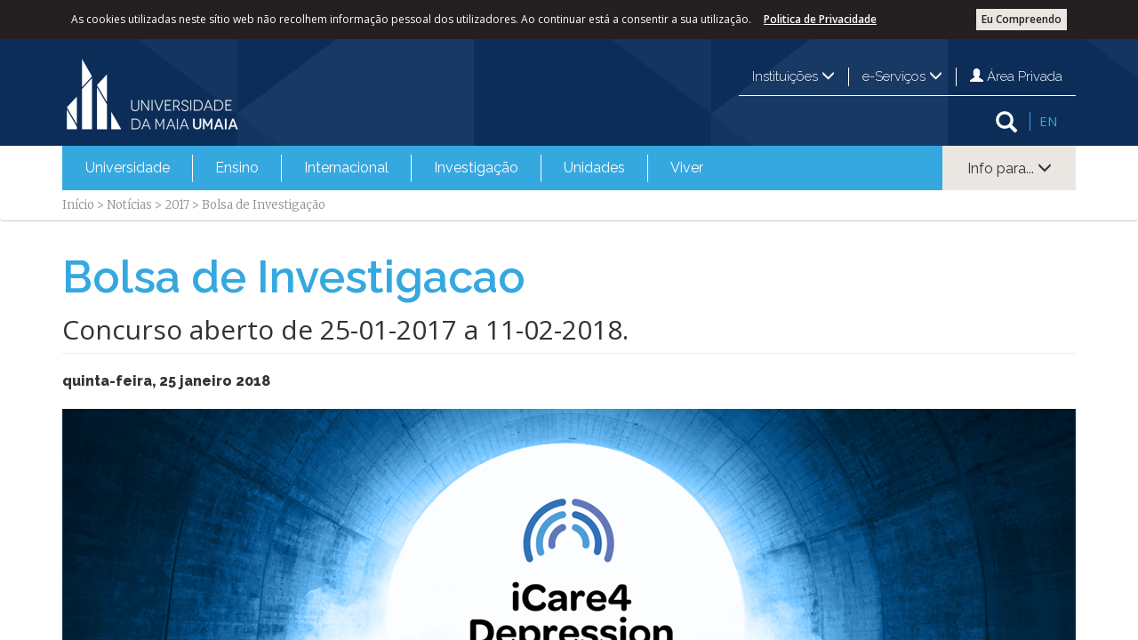

--- FILE ---
content_type: text/html; charset=utf-8
request_url: https://www.umaia.pt/pt/noticias/2017/bolsa-de-investigacao
body_size: 37003
content:

<!DOCTYPE html >
<html class="no-js" lang="pt-pt" dir="ltr">
    <head id="ctl00_Head1"><meta http-equiv="X-UA-Compatible" content="IE=10" /><meta name="viewport" content="width=device-width, initial-scale=1.0" />

 <!-- WF1 --> 
<meta property="og:title" content="Bolsa de Investigacao" />
<meta property="og:description" content="Concurso aberto de 25-01-2017 a 11-02-2018.
"/>
<meta property="og:image" content="https://www.umaia.pt/SiteCollectionImages/logo_ismai_site_social.png"/>
<meta property="og:url" content="https://www.umaia.pt/pt/noticias/2017/bolsa-de-investigacao"/>
<meta property="og:type" content="website"/>

<meta property='description' content='Concurso aberto de 25-01-2017 a 11-02-2018.
'/>


    <!-- Google tag (gtag.js) --> 
    <script async src='https://www.googletagmanager.com/gtag/js?id=G-MZS0ZPNNEG'></script> 
    <script>
        window.dataLayer = window.dataLayer || [];
        function gtag() { dataLayer.push(arguments); }
        gtag('js', new Date());
        gtag('config', 'G-MZS0ZPNNEG'); 
    </script>
    <!-- End Google tag (gtag.js) -->



    <!-- Facebook Pixel Code -->
    <script>
        !function (f, b, e, v, n, t, s) {
            if (f.fbq) return; n = f.fbq = function () {
                n.callMethod ?
                n.callMethod.apply(n, arguments) : n.queue.push(arguments)
            }; if (!f._fbq) f._fbq = n;
            n.push = n; n.loaded = !0; n.version = '2.0'; n.queue = []; t = b.createElement(e); t.async = !0;
            t.src = v; s = b.getElementsByTagName(e)[0]; s.parentNode.insertBefore(t, s)
        }(window,
        document, 'script', 'https://connect.facebook.net/en_US/fbevents.js');

        fbq('init', '1029234863830251');
        fbq('track', "PageView");
    </script>
    <noscript><img height="1" width="1" style="display:none" src="https://www.facebook.com/tr?id=1029234863830251&ev=PageView&noscript=1" /></noscript>
    <!-- End Facebook Pixel Code -->

<meta http-equiv="Content-type" content="text/html; charset=utf-8" /><meta http-equiv="Expires" content="0" /><title>
	
    Bolsa de Investigacao

</title>
        <link id="CssLink-ebb5259e047345fb8883c82f0640e31c" rel="stylesheet" type="text/css" href="/Style%20Library/pt-PT/Themable/Core%20Styles/pagelayouts15.css"/>
<link id="CssLink-a7eaa66b3bfb4e5d9721836ad878291c" rel="stylesheet" type="text/css" href="/_layouts/15/2070/styles/Themable/corev15.css?rev=Oi%2FeBAeyKsXptPeXeK%2BYBw%3D%3DTAG0"/>
<link id="CssLink-a07d98537ff44ef089af72bfc03c7b3a" rel="stylesheet" type="text/css" href="/_layouts/15/2070/styles/../../ITSector.Presentation/ITSector/ITSectorBlue.min.css?rev=OJjazqMtjWuvIpCyFN7juw%3D%3DTAG0"/>
<link id="CssLink-0f09044437c449cd950a5730d6aa166a" rel="stylesheet" type="text/css" href="/_layouts/15/2070/styles/../../ITSector.Presentation/ITSector/css/ITSectorUniversityBlue.custom.css?rev=SO2ETQCl9JttPnzYcKfKkg%3D%3DTAG0"/>
<link id="CssLink-85690c82dd8f4562883c17577b862440" rel="stylesheet" type="text/css" href="/_layouts/15/2070/styles/../../ITSector.Presentation/unitegallery/css/unite-gallery.min.css?rev=bUTQcajgpaakmQZrbKkNgA%3D%3DTAG0"/>
<style id="SPThemeHideForms" type="text/css">body {opacity:0 !important}</style>
        <script type="text/javascript">// <![CDATA[ 

var g_SPOffSwitches={};
// ]]>
</script>
<script type="text/javascript" src="/_layouts/15/2070/initstrings.js?rev=AC%2FkGSWPzOQYg%2Bubq99FnQ%3D%3DTAG0"></script>
<script type="text/javascript" src="/_layouts/15/init.js?rev=SxqbFB9BG%2FSAtcstHrW7VQ%3D%3DTAG0"></script>
<script type="text/javascript" src="/_layouts/15/itsector.presentation/scripts/jquery-2.1.4.min.js?rev=sNwR0KQ0qv6IkIx%2FM9cQlQ%3D%3DTAG0"></script>
<script type="text/javascript" src="/_layouts/15/itsector.presentation/scripts/itsector.bundle.min.js?rev=dD9Oxn4NRlAq6Q3eS04gKA%3D%3DTAG0"></script>
<script type="text/javascript" src="/_layouts/15/itsector.presentation/scripts/itsector.custom.js?rev=fmXdKHaMMmVoxVO5Adxa%2BA%3D%3DTAG0"></script>
<script type="text/javascript" src="/_layouts/15/itsector.presentation/unitegallery/js/unitegallery.min.js?rev=AcXOEg1EHJJasm4EJVLMGg%3D%3DTAG0"></script>
<script type="text/javascript" src="/_layouts/15/itsector.presentation/unitegallery/themes/tiles/ug-theme-tiles.js?rev=jWR8YVQa0T9ZvSqxQpq0AQ%3D%3DTAG0"></script>
<script type="text/javascript" src="/_layouts/15/theming.js?rev=SuLUbbwTXcxFWOWLFUsOkw%3D%3DTAG0"></script>
<script type="text/javascript" src="/style%20library/mavention/newpublishingpage/mavention.sharepoint.newpublishingpage.pagecomponent.loader.js"></script>
<script type="text/javascript" src="/ScriptResource.axd?d=NJmAwtEo3Ipnlaxl6CMhvlB0h7-_h41jOjeH9aIRt9gAu51hjRlObrf_2UlvNmtkPVQgKNgNYWDtqi8kBjiwDrvecenS-jri-c0fLVC4p7XbRZvxL77sBYQP-zmkE1IwC7-PyzvZ797XH5WLwH1pTuRl4Sjf7zbd4yvLtcYYqeA1&amp;t=49337fe8"></script>
<script type="text/javascript" src="/_layouts/15/blank.js?rev=osgdUQAFozkunRpPGtHpEQ%3D%3DTAG0"></script>
<script type="text/javascript" src="/ScriptResource.axd?d=dwY9oWetJoJoVpgL6Zq8OB6Ld_Uzj91P887U_3RLv0GKQN_N2fo5cfCF5wzbrBj7S0KD1Fcg2WeD-H_N6pqkmjX8YFiusYjM3qHQb-_vYxn_fxbjV9VFBF5jHZtlu3PUgEpVnb7GvPeP-M4xnJLsj5xmqnP8xMMTFwH3x4D2UCw1&amp;t=49337fe8"></script>
<script type="text/javascript">RegisterSod("require.js", "\u002f_layouts\u002f15\u002frequire.js?rev=bv3fWJhk0uFGpVwBxnZKNQ\u00253D\u00253DTAG0");</script>
<script type="text/javascript">RegisterSod("strings.js", "\u002f_layouts\u002f15\u002f2070\u002fstrings.js?rev=KixVczF3we4meygzE4dPgw\u00253D\u00253DTAG0");</script>
<script type="text/javascript">RegisterSod("sp.res.resx", "\u002f_layouts\u002f15\u002f2070\u002fsp.res.js?rev=lQVswHUdgQ6CHGaAbb1ZRQ\u00253D\u00253DTAG0");</script>
<script type="text/javascript">RegisterSod("sp.runtime.js", "\u002f_layouts\u002f15\u002fsp.runtime.js?rev=Atkd1hM8IEowrMVD1xzAtQ\u00253D\u00253DTAG0");RegisterSodDep("sp.runtime.js", "sp.res.resx");</script>
<script type="text/javascript">RegisterSod("sp.js", "\u002f_layouts\u002f15\u002fsp.js?rev=rhu7CS9Ibl2YdIniOVKzHw\u00253D\u00253DTAG0");RegisterSodDep("sp.js", "sp.runtime.js");RegisterSodDep("sp.js", "sp.ui.dialog.js");RegisterSodDep("sp.js", "sp.res.resx");</script>
<script type="text/javascript">RegisterSod("sp.init.js", "\u002f_layouts\u002f15\u002fsp.init.js?rev=48Hq1\u00252Fj3PQkfBCnt7kV6MA\u00253D\u00253DTAG0");</script>
<script type="text/javascript">RegisterSod("sp.ui.dialog.js", "\u002f_layouts\u002f15\u002fsp.ui.dialog.js?rev=\u00252BBz832vrTDNwuHin3FSkgg\u00253D\u00253DTAG0");RegisterSodDep("sp.ui.dialog.js", "sp.init.js");RegisterSodDep("sp.ui.dialog.js", "sp.res.resx");</script>
<script type="text/javascript">RegisterSod("core.js", "\u002f_layouts\u002f15\u002fcore.js?rev=\u00252BnBKer03BGPcerRp\u00252Fn3qrg\u00253D\u00253DTAG0");RegisterSodDep("core.js", "strings.js");</script>
<script type="text/javascript">RegisterSod("menu.js", "\u002f_layouts\u002f15\u002fmenu.js?rev=MOx6GuTG7KkAldgfXyKQbA\u00253D\u00253DTAG0");</script>
<script type="text/javascript">RegisterSod("mQuery.js", "\u002f_layouts\u002f15\u002fmquery.js?rev=1aTjT1HXRiahlzfRABbHwA\u00253D\u00253DTAG0");</script>
<script type="text/javascript">RegisterSod("callout.js", "\u002f_layouts\u002f15\u002fcallout.js?rev=u3mdsKbwqLgt4gISPHEg2w\u00253D\u00253DTAG0");RegisterSodDep("callout.js", "strings.js");RegisterSodDep("callout.js", "mQuery.js");RegisterSodDep("callout.js", "core.js");</script>
<script type="text/javascript">RegisterSod("sp.core.js", "\u002f_layouts\u002f15\u002fsp.core.js?rev=o2wiMlB9mo\u00252BsAU5ZBzI1Xg\u00253D\u00253DTAG0");RegisterSodDep("sp.core.js", "strings.js");RegisterSodDep("sp.core.js", "sp.init.js");RegisterSodDep("sp.core.js", "core.js");</script>
<script type="text/javascript">RegisterSod("clienttemplates.js", "\u002f_layouts\u002f15\u002fclienttemplates.js?rev=bLircUPr\u00252FuutTmVZjhsZdQ\u00253D\u00253DTAG0");</script>
<script type="text/javascript">RegisterSod("sharing.js", "\u002f_layouts\u002f15\u002fsharing.js?rev=5U\u00252Bb3PYian0kZ1IyJ9EK7g\u00253D\u00253DTAG0");RegisterSodDep("sharing.js", "strings.js");RegisterSodDep("sharing.js", "mQuery.js");RegisterSodDep("sharing.js", "clienttemplates.js");RegisterSodDep("sharing.js", "core.js");</script>
<script type="text/javascript">RegisterSod("suitelinks.js", "\u002f_layouts\u002f15\u002fsuitelinks.js?rev=5Vqpr5D7LG9uPJKJTXl7Kg\u00253D\u00253DTAG0");RegisterSodDep("suitelinks.js", "strings.js");RegisterSodDep("suitelinks.js", "core.js");</script>
<script type="text/javascript">RegisterSod("userprofile", "\u002f_layouts\u002f15\u002fsp.userprofiles.js?rev=J0M1pzLkfDXcJflabMvTYA\u00253D\u00253DTAG0");RegisterSodDep("userprofile", "sp.runtime.js");</script>
<script type="text/javascript">RegisterSod("followingcommon.js", "\u002f_layouts\u002f15\u002ffollowingcommon.js?rev=sehCTOeCmKm3xwshAi1iTA\u00253D\u00253DTAG0");RegisterSodDep("followingcommon.js", "strings.js");RegisterSodDep("followingcommon.js", "sp.js");RegisterSodDep("followingcommon.js", "userprofile");RegisterSodDep("followingcommon.js", "core.js");RegisterSodDep("followingcommon.js", "mQuery.js");</script>
<script type="text/javascript">RegisterSod("profilebrowserscriptres.resx", "\u002f_layouts\u002f15\u002f2070\u002fprofilebrowserscriptres.js?rev=ry78rUzVJLV8xmpGAUjPHg\u00253D\u00253DTAG0");</script>
<script type="text/javascript">RegisterSod("sp.ui.mysitecommon.js", "\u002f_layouts\u002f15\u002fsp.ui.mysitecommon.js?rev=7HmbLtjgW\u00252BW6coiE3auAzA\u00253D\u00253DTAG0");RegisterSodDep("sp.ui.mysitecommon.js", "sp.init.js");RegisterSodDep("sp.ui.mysitecommon.js", "sp.runtime.js");RegisterSodDep("sp.ui.mysitecommon.js", "userprofile");RegisterSodDep("sp.ui.mysitecommon.js", "profilebrowserscriptres.resx");</script>
<script type="text/javascript">RegisterSod("browserScript", "\u002f_layouts\u002f15\u002fie55up.js?rev=kBMzVc\u00252FM9OuR5tTU0K6vRA\u00253D\u00253DTAG0");RegisterSodDep("browserScript", "strings.js");</script>
<script type="text/javascript">RegisterSod("inplview", "\u002f_layouts\u002f15\u002finplview.js?rev=XullXw1poj89J\u00252FldZT81Dw\u00253D\u00253DTAG0");RegisterSodDep("inplview", "strings.js");RegisterSodDep("inplview", "core.js");RegisterSodDep("inplview", "clienttemplates.js");RegisterSodDep("inplview", "sp.js");</script>
<link type="text/xml" rel="alternate" href="/pt/noticias_/_vti_bin/spsdisco.aspx" />
            
    
    
    

            <link rel="canonical" href="https://www.umaia.pt:443/pt/noticias/2017/bolsa-de-investigacao" />
            

            
        <link rel="shortcut icon" href="/_layouts/15/ITSector.Presentation/Images/favicon.png" type="image/vnd.microsoft.icon" id="favicon" /><link rel="stylesheet" href="https://maxcdn.bootstrapcdn.com/font-awesome/4.5.0/css/font-awesome.min.css" /><link href="https://fonts.googleapis.com/css?family=Raleway:400,300,500,600,200,100,700,800,900" rel="stylesheet" type="text/css" /><link href="https://fonts.googleapis.com/css?family=Merriweather:400,300,300italic,400italic,700,700italic,900,900italic" rel="stylesheet" type="text/css" /><link href="https://fonts.googleapis.com/css?family=Open+Sans:400,300,300italic,400italic,600,600italic,700,700italic,800,800italic" rel="stylesheet" type="text/css" />

        <script>
            function adjustContainerHeightToObject(containerSelector, contentSelector, offset) {
                var container = jQuery(containerSelector);
                var content = jQuery(contentSelector, containerSelector);
                if (container.height() > content.height() - offset) {
                    content.height(container.height() + offset);
                }
            }

            jQuery(window).resize(function (e) {
                //alert('resize');
                resizeMainContent();
            });

            // specific function for resizing the s4-body container
            function resizeMainContent() {
                // as offset we provide the negative value of the height of our footer
                var offset = -1 * jQuery('footer').height();
                adjustContainerHeightToObject('#s4-workspace', '#s4-bodyContainer', offset); // for footer with 50px height
            }

            // call resize function on page load
            _spBodyOnLoadFunctionNames.push("resizeMainContent");
            /******** CountCharacteres************/

        </script>
    <style type="text/css">
	/* <![CDATA[ */
	#ctl00_menu img.icon { border-style:none;vertical-align:middle; }
	#ctl00_menu img.separator { border-style:none;display:block; }
	#ctl00_menu img.horizontal-separator { border-style:none;vertical-align:middle; }
	#ctl00_menu ul { list-style:none;margin:0;padding:0;width:auto; }
	#ctl00_menu ul.dynamic { z-index:1; }
	#ctl00_menu a { text-decoration:none;white-space:nowrap;display:block; }
	#ctl00_menu a.static { padding-left:0.15em;padding-right:0.15em; }
	#ctl00_menu a.popout { background-image:url("/WebResource.axd?d=YAYach_zykzn7tRotFpEUmwrTr_QmKvx-557l3enCli4AvbLelaELXMvl4l-MerzzS6jLcpq7Y96NtSXrTGSj2wqozDTVcYg-BScnPxBcfA1&t=637814653746327080");background-repeat:no-repeat;background-position:right center;padding-right:14px; }
	/* ]]> */
</style><style type="text/css">
	/* <![CDATA[ */
	#ctl00_ITSectorUniversityMenu1 img.icon { border-style:none;vertical-align:middle; }
	#ctl00_ITSectorUniversityMenu1 img.separator { border-style:none;display:block; }
	#ctl00_ITSectorUniversityMenu1 img.horizontal-separator { border-style:none;vertical-align:middle; }
	#ctl00_ITSectorUniversityMenu1 ul { list-style:none;margin:0;padding:0;width:auto; }
	#ctl00_ITSectorUniversityMenu1 ul.dynamic { z-index:1; }
	#ctl00_ITSectorUniversityMenu1 a { text-decoration:none;white-space:nowrap;display:block; }
	#ctl00_ITSectorUniversityMenu1 a.static { padding-left:0.15em;padding-right:0.15em; }
	#ctl00_ITSectorUniversityMenu1 a.popout { background-image:url("/WebResource.axd?d=YAYach_zykzn7tRotFpEUmwrTr_QmKvx-557l3enCli4AvbLelaELXMvl4l-MerzzS6jLcpq7Y96NtSXrTGSj2wqozDTVcYg-BScnPxBcfA1&t=637814653746327080");background-repeat:no-repeat;background-position:right center;padding-right:14px; }
	/* ]]> */
</style></head>
    <body onhashchange="if (typeof(_spBodyOnHashChange) != 'undefined') _spBodyOnHashChange();">
        <form method="post" action="./bolsa-de-investigacao?TermStoreId=7fb0eda7-ae8d-41a6-81fb-134d2f315117&amp;TermSetId=cc807bd1-c3b7-476e-abec-047e64da4300&amp;TermId=2700ecef-cc61-497f-9faf-b45217b17398" onsubmit="javascript:return WebForm_OnSubmit();" id="aspnetForm">
<div class="aspNetHidden">
<input type="hidden" name="_wpcmWpid" id="_wpcmWpid" value="" />
<input type="hidden" name="wpcmVal" id="wpcmVal" value="" />
<input type="hidden" name="MSOWebPartPage_PostbackSource" id="MSOWebPartPage_PostbackSource" value="" />
<input type="hidden" name="MSOTlPn_SelectedWpId" id="MSOTlPn_SelectedWpId" value="" />
<input type="hidden" name="MSOTlPn_View" id="MSOTlPn_View" value="0" />
<input type="hidden" name="MSOTlPn_ShowSettings" id="MSOTlPn_ShowSettings" value="False" />
<input type="hidden" name="MSOGallery_SelectedLibrary" id="MSOGallery_SelectedLibrary" value="" />
<input type="hidden" name="MSOGallery_FilterString" id="MSOGallery_FilterString" value="" />
<input type="hidden" name="MSOTlPn_Button" id="MSOTlPn_Button" value="none" />
<input type="hidden" name="__EVENTTARGET" id="__EVENTTARGET" value="" />
<input type="hidden" name="__EVENTARGUMENT" id="__EVENTARGUMENT" value="" />
<input type="hidden" name="__REQUESTDIGEST" id="__REQUESTDIGEST" value="noDigest" />
<input type="hidden" name="MSOSPWebPartManager_DisplayModeName" id="MSOSPWebPartManager_DisplayModeName" value="Browse" />
<input type="hidden" name="MSOSPWebPartManager_ExitingDesignMode" id="MSOSPWebPartManager_ExitingDesignMode" value="false" />
<input type="hidden" name="MSOWebPartPage_Shared" id="MSOWebPartPage_Shared" value="" />
<input type="hidden" name="MSOLayout_LayoutChanges" id="MSOLayout_LayoutChanges" value="" />
<input type="hidden" name="MSOLayout_InDesignMode" id="MSOLayout_InDesignMode" value="" />
<input type="hidden" name="_wpSelected" id="_wpSelected" value="" />
<input type="hidden" name="_wzSelected" id="_wzSelected" value="" />
<input type="hidden" name="MSOSPWebPartManager_OldDisplayModeName" id="MSOSPWebPartManager_OldDisplayModeName" value="Browse" />
<input type="hidden" name="MSOSPWebPartManager_StartWebPartEditingName" id="MSOSPWebPartManager_StartWebPartEditingName" value="false" />
<input type="hidden" name="MSOSPWebPartManager_EndWebPartEditing" id="MSOSPWebPartManager_EndWebPartEditing" value="false" />
<input type="hidden" name="__VIEWSTATE" id="__VIEWSTATE" value="[base64]/3cdUHqJQLEVnAfgV/8NlfvLV48KuC6AhH54DOI/xHOZjJ/W/A8h4WMLyrzK9nlI6htBdqQ1tL13lXP6NtKmzeVwVl0y/NdPro929b/XDaVDlbVg/HV8iZotOC917eJ9DTZe7P9lTvd1A4oDB6qTsgBZvJ5vRC8nXPZHJ4bgO1/T6q0bgsj53rCDyy6dHok5IyegZgZcx6rSdoUAxyDvPocCySIa0HzNkXpQgbcvXr/i4sKKgDtFxb9a3OnIhZESprlYdKwEyC2EP119G2PYHDSdWj5QDK3BYFlNYi4SIm+1QpbjSyVjGyrbfDtudkaC/PyDXp9z+KQ/a64fjMPVNScOVTlZAzZvtxWi59dmedgFbgim0t/[base64]/cefS4cf/WbbBjHR7YXXK6uenql+DcbZAXDMAffYyU/fQvxoa38WJs61kNwzPBsyIALbKSMATITgwuCvLvWdVQOcnJiXe6Uzxb1tZFJVpQV/IoAGGGfmpp5svlDlGiATxj6tZ6AmTEghlbxa8wifPYGF/Viyh82F/4YxxjV+dSOPHxBSvUhocBFoO4LoPWmTgF0iYe5xX+2ZwvM6bATNU5iHbGRGWikqBIN/thOMW0cuulsUAX3Wr30NOhXlOEJvAS6LPF4zE0SaiEoRRfJAzJ78ALd65tWDjSpks0ftOMIjBYV/MITfg2B9bKte+Ty3GfcKLLUviNjvV46su4K1mD32vdnlAyOy6kGfq9gJS7ef8NP3CsGUTURuZlPyzeH8xlYIzVuXHp3e2ANB3MP98IiNxxCzzlYNHAg3lSbal5GN7VBccxEsR+Q7CV5C/8HJ4VvSJWGfpLj4+1o+8x/iP1crhMb2FwrVqVZrQJ0lOnSuOS9yTFLCuuwytEPr9LOzOA0kQuBCk4PZ9wO8z65MWiEWIa7Q4svV8K3rHy7QSQP+Axzphla8SCsTETdnfGBS3gfUQGB/yydbLHaZle4QQLOAH2g2GgDftrYMezuqemVmc3SURt3vtbrTT9NoSwCyTSnNEG3x3zZbgPrOZqzXQaPN6cKxKKGV19OAQuCWuus17Bl2oQBtkh4pNzzJ5o/LJhkpRpOaksjcF3Cqgjhwe9BfiMAEKywfSWoAVUz2Gz0s2Ss+fShZF/9fvjrunCY/uPn5Hm0htEa9XJFMJ3zPGMSV1gFbKc1IhHv4MYxWZWCa/[base64]/hGirGMyds5gKIVe6GKoSXgZzljW1yETNOMic4KCCJtBadrq7a/v79XykUM1kdJ8Iq7dCMsYbx9e+/Zg8epDJ6QLYO45LcGnQq5n2yRLh6Us63o/QhLeVtBduiY8l3MGuVrBjZJBYWxaYmUErjo9OnBLfTracX2nhIHUzJqhBv83YrGd+nD2+VPyQlRAvJ3ApEpaTDObDjT6GbQIhgM5tBwiHhSBUJF5D/cQj6WvheRFh2jcDx/iIMqnLeJEpmxoCLWdEvPaKyr7eoSZO175Xwl9IyfzC6xTbR5j8HSksqKe5pM3PGELO2Lqm/iE0n6yjtiGT3JFw9QTDVSuJxxe3fS96iSZ5F0CgClmP6S8Pw4JQLKNL6o/mv5mFyjTkyO4OqTIZps1YoZt7Tc/k60YnNjwYw+jLNMJ7dX+xHGAw0NpE6ChIvjEGl6ceVlDgd6sV32IjdLLU76tYJm0fdam9K6dc0TzsvE52XLI9dCspEmBEC5s05YblDFwg9X/V4scn36Z1jBd+5Rxkei58sDqecTF2alXfpfES68j9MXBY1dIMOEAf3b7peeifrL9V036D9yDkdhn1tyE3BndJBHPjui5bhekB7CgO6aOXpM/6E9EC5Lop+yw5XWuTB2B/1RrVpAcGpR2smoFcIRIh9V4Nlvf8hUR8QuIq+TAg3vpZ9x7V19NfGqxnWQawTib1FFU6r9H+Fk2EDB6KhnTSve1ctP4akVOEkqV5fmmw1OnVEc9erRTWkCpL3DwepzRsZCdeDSrA7uN3Oq9OnmLF/XnIKIONRLCRHsdneRkXfnzhRMrqQQgjzyVZh+SsYVT2ZwXnGlqeWK5UXnibDwFs1WsxS5S56z0urxMqK/50y8hQgmUEYWwYHsLZ5ieJVgaRES79sftTD7BID6igahoas74FHWtmNT7LCo4Y2vP+xrkDCBUb98iQP/UNhv20UPqRaitPEUbE2ir1tn2s5iPyhTP4PvB10FFxOd1StQpTbBWUyai028A9S6hlHcaOkvj5wJti8gigdksKWLkGAdaMMeJktsDMCcTxBwJ8ezO+683s2TXXlDVRA5KRmYgf8kg7o5dDMVWcgemues+hRAX/DWCcLmM8TUiXRPPdkOjqO21w21aE58b7vD9/3ClFsiIipwTxHK9QovEKHrBNt7oPENmtTYdEbXs6jnUQiNvBkGtCSGPH1pxDW0Cuswms37TGZ1LtbQketfkSkMSxNry/+RPOoJacEqjkTyr6fCh0hHkE+FIFZgwDmIopiRCkJVu+X5mEzoHT624JM0X0FI0zg/7Tf50M16GYVcfzWr8qvyg5EI0y/YyKRiixxNKkAPIkPKiKh5RmKKOs3n2Xn/zSBulNi6vdzk/rMqWs2GIFyLlxAyvVrRezhm4L8EZhqcsGL2rRKmvl51oCdoeA3Nv9rm5hme7+LAFkSLYBaP74Oxfep3GMJlh+v4FzpQuUy4YECbxg9aG907Cj75kC1tbmn542i+3xrh+/XBwXcDV3dydAvNVhaXibZPau/onuULn0GASLx8goF3K4ZiEFQ+GozbuinmUqhRCZrlEZlSUoNslvBJEkDa+Y1zHocs6qRrU4Ev/zad/lrnsgAAXeltjVMU1vPCqF+DhTm9yWvVZXMBhcDy3321JN3PG+a42E+EykFVzRRMO7SD49FdA5AaOTMzuUlGrGjqVdPSjL9GnzfGAbS/Rp9YQ3w3N9VzZ6g8MJJIm0f6baXXWenFoXHxoxNkJeQrs4ZkTERb4JyRDL4P83A014dkN5rEd+f5dvyc8iAREDUsShFnsL25bDSm9sbBFlYYJjqczxaJ7JqI2h5aJSgMK7pNvCWCktq/jl5+s8VFhFKczXPpRT5sX1idZR0UgEzcAq4mFgyKF4HTRyU3A0AI8qHD+CH/5qmuytrqaMGqGDM3GZI+ubBf1hZgRdjU5+BRjWCY5+RIYP/axljCviKnfpLiBRzPF1CPvQOYn5lvj54He8gZUZKQb7OFIN2+4RH9CFF7Ob9tBsARgRFPF/BKk32JFNUAM/heaswJmuZ01rfe8R44p3jktonSoHn9s5O2Z75uy8MUit93VIspQqv7E4CnuHF+iknqMjF/[base64]/0Yo2PJPEFZRzu832ZIoNXTCSpy6Y1B1U0CC8zmwN0911xtlhVkD3OhYdwC+U9xtU06RMhfya5as0axQlRUMRdEtQsaHtbYKA2oQRfXB8Q0zUzernsMQr1idxjuHIVurDW6Dk0KJXl3SPsgdHreQUtXRpyuEKx2+xHBcDCDxPuqGkR+/7o44Od+I5dVPLRJ3qsXHznwqMEFBzQZTt1riWaUsmYheG695yO2OC2L6G3YeWeoTHsWGU+ylH7dQLFwvYZYraM0YbOjbOmgD8+cK4cq1kWZSdC4HkN7FkKridyU8dtNVl46CRhR28NsWXyU5UblIvcRN4jrUSi/AuBLtuBDOZUGj/iO+DOd6PamgGGnRIplkpOZstig5ec5iDB7lF6DUibS4TnoZfLpmVnJtdOYUS8LQ06QfZT07lSls/SiTz6f44ElhEG4juB2PsNHSbTX/i3phA49BR0aiKS9ddX2aYbMkGmbj5oTxWjoh1KaZpyUpJ8pMaywCF2w6UzfICKFk5KdIkXYmy3ZQDcRrITYwml8JKtY3oIOkJQy+BUshU4BCNXWR8/qdx+fU+UFY/ewGeppG3pZlj9xhQW0a1Ltv58+JK0CeJJq5myhESqDsXaXmCAMyvjxsvT/WBUtQGqhOJ4WbEGOKoypYO6E0N1mw2Y7sj5tkgJnsq5XxeSFmxNU+yqcc5c9w4XXXtWcnOjp1kUM0EnPUQ00O7Va9yYhINgnUae4SniJyYi2ftA8wqTXr5OdxTtVZRolNfyeRbITFWoFqupmyLv/FPqGJ7LsGay5LKSBiujZuRVRzT6RjcnMreB6NzyC2+QuD5asgiym3opB0TkHNlD+jKydrqnt9yiHOTRs2DbC59edJaMN1TCJb7YKc6c33/ilQADYDe50MWRIYaugV8rBlG/ygwMYPpThAVWz30pDuyNBEuR7gmTNJoPv5G8e+ToEldcZtKzORX/[base64]/9xVMEtPfIUiUTWkzOPAWITG9tvwZJpRTOdFYU5lfVXgbYX2FcTFTG1QqwGsPaPwMQkyEwYHWJ5HZ/ohrMrCfEME4f4ziCDBRXsvvzvnZUlOQQgG5DWWr7q/OUzbJ4yAjn+WigeoOxArrW0PgUL5xJrr4oKQa+G9Vf1jHTq6R+T4Hn7D6WHE5aSxKCXAiVbv1l8rKAATOxl2/L1EH++a0os+6yZJCjkYUc5W0DmVFOAM6yBTOOCuzEcVeH4BTZZsWspahoasp6Ng+mmP9fFsudBmRAc61yy43imRWbX75WDyLhHAbCnuULyPKKxfiywElS6c7jECW/3YPHZIcpJa0W/L1+DB5xt1jV1Aac8HVq/cAsB3l3BWKlCL9sAarb98DmJLvQmJ8U2nzLoUEi3ue4cnjQpw5YHjk3y/jDza/xRqPa2kD6jZYwQ3ayweN4cJ0Yb3TlTDJA0B55QtLgGXyPjQPY3kqnqiPceJNuAqfjxSlG0jTQpSqTO1Xq0UJVivCTdBzKHK9jE5d/89lnWb880lVsB6O9ySB33xJ+gr2VcdplVVtsyMus4SplPVvglPQ9PWbLgzx9IpWHoClMbI2EN+4I7zDysjyDoe/HN44lS5cFt12HD1pq/OrqessczS8RO7Ol8wcqwDAQlDoXxy9hEN9Y067faAw9FO0rQ3waS12q+jGMRr3wew1galIoefttFKTnKwSwodvxvJjJ8I8tDUsEFmxzC3fBcpm50TqYht2QOrfGYqu62cfGJ8KmCz++OtfK0NRjMb3kxWFWgPkC9/n7ctbibfNVhpQHP7nsSF4f1FBvphTe8taBTSb81GQ/Mdimk2k5IO2dBLr0lEb79Tcg9upJylYTANp136PnngjobnUdkWPB4DUe14P8tU9z8n7ruzo+YbsRFgnk5xchBxXugU50Yf4F6gdVVgHUiGMtyY1z+Ma+SqbKRo/vuN0WvWcmWkQrL6wBNHHIXVPlSH85DERiFUK9EpBbkPIX3v2a9lD6XrMiw6Wadsz/hPEe1jXPclWLydSEmq1FJ9wwn6z5cB1BpHvcYTEeZuIAQ4fXRxUzenJV9wAEAg4gjqudXkHthHdeWO2zXsnHvTj1CUUwW+uIq7OUsULV12NVWvLeghUexTvx3pteJhcRapmpGcnyNEBvJxn405J5DyvGga2DqIaPo3AxG8aSg3Wfw/lK8bq7UM0tNFk9jIHLkRSjmB3pZrVdU9ex0lnW6mbA6SSIt2EIYgRYtKmEOz4Td5G/POg01sKG0FGhsxUafp2HnHuRGhBN6bTDN8tpPqTueNzZ/J6uKhSNrK13c9YnldmMWCGbmcM06oEIdOo5rGdMx7UuUHvgoHhb1g64JbOgqh22xoHO2LbF7Pia6CA+SGjW9Jvvn5ip4p6EmVu2ifxEYpwt9dU2VbdYGiq5IrkdGSer0/vNxzOswcYtMgFvefNMhb4HlYQrTwt94UsDErlQzYivXql5bEdmmkyOu6d7lzy8di9QnFep3/m3X3ydRi7ymIm2VyQj0oRoUGabE8CtS3xPgJRlVviQ/VJgxhS0U8RCSYLb0tCzNCR0j9oPzKjf1X4NMl/[base64]/[base64]/x9mUK5b5oUiR1mXPfy3q7B5Pjsb8zRERtGmL3hOe/ez8OR0GWBrtdCVKhwmVVQNpMH4eDgbuIIsPgFkvraXvNFL3D6UTT3uihqsiDFnfBWo8uS5rl5UCc6K0xgxUnllV/ntiKyIAQ5kOnzYyxQsq3a4vStm0l87SUQJZm8BQi01VvS3zFzK8CAabprOJ8eZFaxefjGZZXjmIjoe3IvF1hnJJN+hned4lFWjLiQHhADs14PJCvSPoXGX85ICviw7/iRkiXVnYc3CC5vn1FVnP9jFSdgCUprlo+AhyxYfadbA6ydJno56VpyVy21+1+xkcrcdjtNYEPaq/7+QvFjyOy4b4EYJNc7jQLFFuffAvM/j63uzD4RM05iGgYSzNbMJz5JrdquoMsAIfwSMA2nJY3Kv//5qKXYackaDm7i8+AXN+UCCJVISu86Y2m8mQRJRwUG1TO8UmMp+WigPztXsVjJRto1wCN6gGV+k0L3Utj0o4SLOfsGOXISZ4OBSzGryDl/SpcYiDzwp8quQv87LY50Xd8bfg1Cl84S61SVryr1wejGwB0uvNPI+qAXwMLnA9f99VqaxbdbwBAhY7EsOcaSPJZp+lIe2SY1/MT9ogjx/[base64]/ezQ9cw6tQPFI2orCutUMrrg4iAQjmpdl1zdxJ+R6lVfEqMO/KWSueFEhGXQA6IR1WVoMmoeGOOsNdpvnbPCAbN5b1q6KSrsnGz0eywA68jDm9WSJs3r/7iM/BKLvZFncxhXcBEMqjalucR0iGsrrjJirji92wTMkz4YWwNQnPkpYGI9mhnR9KEK4fr6UCyjPJMELOU4qPPP4tkSuRg0T7zVyvajr9vzhOoabRujX2hAOiiQ5VWygVdNJwVOByMunsGQgfAe7f04WE04G/gKvUi0htaa9GK4jgHJCTo1Dm9pWZ0bQm2q+CpejaoJWeyRq0rESVPzTOiTnqBsGbABkZMRQ2rGLFgsWzuZnwkJkYqqMBBBR96UgTvvH/++FN1LjUm+yhiPRNDvW6sEKT4JIQO1fw0rAXa/voOxmo5Uc9kk4iahvwnYbLHciMk6xOwaRE++mMiVptGcIdbgCgmM9pBqZZ1pc8CsQVJGckBXZtqK+rrw9j30pmPU+G5+AfG7ghW6y0IX2JNnD2dNpsygiDGrvrYJECR92/BvGhbR34+N/T4JVwRjZZY68xrzEZsOAczNQbT9af4F/WqAObQfb7nIQY04atNNme2gw/invUwGGYk7hehEF7fsj5nrf3vtAaR6tA9fx23eS/V7PRI32o/hmyvwB5LlplSHISQ+pQ/XiYIQ=" />
</div>

<script type="text/javascript">
//<![CDATA[
var theForm = document.forms['aspnetForm'];
if (!theForm) {
    theForm = document.aspnetForm;
}
function __doPostBack(eventTarget, eventArgument) {
    if (!theForm.onsubmit || (theForm.onsubmit() != false)) {
        theForm.__EVENTTARGET.value = eventTarget;
        theForm.__EVENTARGUMENT.value = eventArgument;
        theForm.submit();
    }
}
//]]>
</script>


<script src="/WebResource.axd?d=pynGkmcFUV13He1Qd6_TZOnaQLJ8aeRA1TcoVnMTQzK5Krh4vtezSSvzQ7KKkj_eCEWeTKDjLvwZ32E_gsHa-Q2&amp;t=637814653746327080" type="text/javascript"></script>


<script type="text/javascript">
//<![CDATA[
var MSOWebPartPageFormName = 'aspnetForm';
var g_presenceEnabled = true;
var g_wsaEnabled = false;

var g_correlationId = 'c1b0f0a1-674b-4079-414e-877b22762413';
var g_wsaQoSEnabled = false;
var g_wsaQoSDataPoints = [];
var g_wsaRUMEnabled = false;
var g_wsaLCID = 2070;
var g_wsaListTemplateId = 850;
var g_wsaSiteTemplateId = 'ITSECTORBASESITE#0';
var _spPageContextInfo={"webServerRelativeUrl":"/pt/noticias_","webAbsoluteUrl":"https://www.umaia.pt/pt/noticias_","viewId":"","listId":"{019fd486-cf9d-4d4c-a15d-479855dabec6}","listPermsMask":{"High":16,"Low":196673},"listUrl":"/pt/noticias_/Paginas","listTitle":"Páginas","listBaseTemplate":850,"viewOnlyExperienceEnabled":false,"blockDownloadsExperienceEnabled":false,"idleSessionSignOutEnabled":false,"cdnPrefix":"","siteAbsoluteUrl":"https://www.umaia.pt","siteId":"{98aba977-3036-4aa9-955f-740141d995be}","showNGSCDialogForSyncOnTS":false,"supportPoundStorePath":true,"supportPercentStorePath":true,"siteSubscriptionId":null,"CustomMarkupInCalculatedFieldDisabled":true,"AllowCustomMarkupInCalculatedField":false,"isSPO":false,"farmLabel":null,"serverRequestPath":"/pt/noticias_/Paginas/2017/BolsaInvestigacao.aspx","layoutsUrl":"_layouts/15","webId":"{c4e4354a-9c6d-46ce-9aa4-64a968358956}","webTitle":"Notícias","webTemplate":"10001","webTemplateConfiguration":"ITSECTORBASESITE#0","webDescription":"","tenantAppVersion":"0","isAppWeb":false,"webLogoUrl":"/SiteCollectionImages/logo_ismai_site_logo_ismai_small.png","webLanguage":2070,"currentLanguage":2070,"currentUICultureName":"pt-PT","currentCultureName":"pt-PT","currentCultureLCID":2070,"env":null,"nid":0,"fid":0,"serverTime":"2026-01-26T05:55:38.5137207Z","siteClientTag":"68$$16.0.16130.20418","crossDomainPhotosEnabled":false,"openInClient":false,"Has2019Era":true,"webUIVersion":15,"webPermMasks":{"High":16,"Low":196673},"pageListId":"{019fd486-cf9d-4d4c-a15d-479855dabec6}","pageItemId":114,"pagePermsMask":{"High":16,"Low":196673},"pagePersonalizationScope":1,"userEmail":"","userId":0,"userLoginName":null,"userDisplayName":null,"isAnonymousUser":true,"isAnonymousGuestUser":false,"isEmailAuthenticationGuestUser":false,"isExternalGuestUser":false,"systemUserKey":null,"alertsEnabled":true,"siteServerRelativeUrl":"/","allowSilverlightPrompt":"True","themeCacheToken":"/pt/noticias_::1:","themedCssFolderUrl":null,"themedImageFileNames":null,"modernThemingEnabled":true,"isSiteAdmin":false,"ExpFeatures":[480216468,1884350801,1158731092,62197791,538521105,335811073,4194306,34614301,268500996,-1946025984,28445328,-2147475455,134291456,65544,288,950272,1282,808326148,134217873,0,0,-1073217536,545285252,18350656,-467402752,6291457,-2147483644,1074794496,-1728053184,1845537108,622628,4102,0,0,0,0,0,0,0,0,0,0,0,0,0,0,0],"IsHybridEnabled":false,"SPOnPremFlights":[1080816,1079075,1075954,1073830,1066177,95255,1055593,1052809,1041859,1036486,1035189,1030381,1030382,1030361,1030364,1029854,1029565,1029556,1029555,1025113,1021288,1021275,1021274,1021272,1020637,1020043,1018275,1018016,1012433,1011886,1010592,1009740,1009585,1008744,1007603,1004459,1003886,1002806,1001164,116041,114176,114166,112973,108499,108186,107054,100994,100425,99885,99722,96075,94920],"CorrelationId":"c1b0f0a1-674b-4079-414e-877b22762413","hasManageWebPermissions":false,"isNoScriptEnabled":false,"groupId":null,"groupHasHomepage":true,"groupHasQuickLaunchConversationsLink":false,"departmentId":null,"hubSiteId":null,"hasPendingWebTemplateExtension":false,"isHubSite":false,"isWebWelcomePage":false,"siteClassification":"","hideSyncButtonOnODB":false,"showNGSCDialogForSyncOnODB":false,"sitePagesEnabled":false,"sitePagesFeatureVersion":0,"DesignPackageId":"00000000-0000-0000-0000-000000000000","groupType":null,"groupColor":"#da3b01","siteColor":"#da3b01","headerEmphasis":0,"navigationInfo":null,"guestsEnabled":false,"MenuData":{"SignInUrl":"/pt/noticias_/_layouts/15/Authenticate.aspx?Source=%2Fpt%2Fnoticias%2F2017%2Fbolsa%2Dde%2Dinvestigacao"},"RecycleBinItemCount":-1,"PublishingFeatureOn":true,"PreviewFeaturesEnabled":false,"disableAppViews":false,"disableFlows":false,"serverRedirectedUrl":null,"formDigestValue":"0x3025BEFAE7987D1B2BA093758B154C7D02E780729FEA1C437516764FCA57977CBC16DC6B2C437F77D7732763B005DD747A2FCC272F171503B2CC727474BE16E9,26 Jan 2026 05:55:38 -0000","maximumFileSize":250,"formDigestTimeoutSeconds":1800,"canUserCreateMicrosoftForm":false,"canUserCreateVisioDrawing":true,"readOnlyState":null,"isTenantDevSite":false,"preferUserTimeZone":false,"userTimeZoneData":null,"userTime24":false,"userFirstDayOfWeek":null,"webTimeZoneData":null,"webTime24":false,"webFirstDayOfWeek":null,"isSelfServiceSiteCreationEnabled":null,"alternateWebAppHost":"","aadTenantId":"","aadUserId":"","aadInstanceUrl":"","msGraphEndpointUrl":"https://","allowInfectedDownload":true};_spPageContextInfo.updateFormDigestPageLoaded=new Date();_spPageContextInfo.clientServerTimeDelta=new Date(_spPageContextInfo.serverTime)-new Date();if(typeof(define)=='function'){define('SPPageContextInfo',[],function(){return _spPageContextInfo;});}var L_Menu_BaseUrl="/pt/noticias_";
var L_Menu_LCID="2070";
var L_Menu_SiteTheme="null";
document.onreadystatechange=fnRemoveAllStatus; function fnRemoveAllStatus(){removeAllStatus(true)};Flighting.ExpFeatures = [480216468,1884350801,1158731092,62197791,538521105,335811073,4194306,34614301,268500996,-1946025984,28445328,-2147475455,134291456,65544,288,950272,1282,808326148,134217873,0,0,-1073217536,545285252,18350656,-467402752,6291457,-2147483644,1074794496,-1728053184,1845537108,622628,4102,0,0,0,0,0,0,0,0,0,0,0,0,0,0,0]; (function()
{
    if(typeof(window.SP) == "undefined") window.SP = {};
    if(typeof(window.SP.YammerSwitch) == "undefined") window.SP.YammerSwitch = {};

    var ysObj = window.SP.YammerSwitch;
    ysObj.IsEnabled = false;
    ysObj.TargetYammerHostName = "www.yammer.com";
} )(); //]]>
</script>

<script src="/ScriptResource.axd?d=zvkqIRNUspAvS1yKeFhMb0mZ72t9-z00dkq3TGNwSarAdCJZj8rz1bqyUnceX8LEciHI7YdeQ8vZiymvkCdBZLJ_g963TZAmNYLUukv5ALlHUfEIl88fS-HHBb7iifrZI6pmY2bXYjNm89EuvcskZw2&amp;t=14d69f50" type="text/javascript"></script>
<script src="/_layouts/15/blank.js?rev=osgdUQAFozkunRpPGtHpEQ%3D%3DTAG0" type="text/javascript"></script>
<script type="text/javascript">
//<![CDATA[
window.SPThemeUtils && SPThemeUtils.RegisterCssReferences([{"Url":"\u002fStyle Library\u002fpt-PT\u002fThemable\u002fCore Styles\u002fpagelayouts15.css","OriginalUrl":"\u002fStyle Library\u002fpt-PT\u002fThemable\u002fCore Styles\u002fpagelayouts15.css","Id":"CssLink-ebb5259e047345fb8883c82f0640e31c","ConditionalExpression":"","After":"","RevealToNonIE":"false"},{"Url":"\u002f_layouts\u002f15\u002f2070\u002fstyles\u002fThemable\u002fcorev15.css?rev=Oi\u00252FeBAeyKsXptPeXeK\u00252BYBw\u00253D\u00253DTAG0","OriginalUrl":"\u002f_layouts\u002f15\u002f2070\u002fstyles\u002fThemable\u002fcorev15.css?rev=Oi\u00252FeBAeyKsXptPeXeK\u00252BYBw\u00253D\u00253DTAG0","Id":"CssLink-a7eaa66b3bfb4e5d9721836ad878291c","ConditionalExpression":"","After":"","RevealToNonIE":"false"},{"Url":"\u002f_layouts\u002f15\u002f2070\u002fstyles\u002f..\u002f..\u002fITSector.Presentation\u002fITSector\u002fITSectorBlue.min.css?rev=OJjazqMtjWuvIpCyFN7juw\u00253D\u00253DTAG0","OriginalUrl":"\u002f_layouts\u002f15\u002f2070\u002fstyles\u002f..\u002f..\u002fITSector.Presentation\u002fITSector\u002fITSectorBlue.min.css?rev=OJjazqMtjWuvIpCyFN7juw\u00253D\u00253DTAG0","Id":"CssLink-a07d98537ff44ef089af72bfc03c7b3a","ConditionalExpression":"","After":"System.String[]","RevealToNonIE":"false"},{"Url":"\u002f_layouts\u002f15\u002f2070\u002fstyles\u002f..\u002f..\u002fITSector.Presentation\u002fITSector\u002fcss\u002fITSectorUniversityBlue.custom.css?rev=SO2ETQCl9JttPnzYcKfKkg\u00253D\u00253DTAG0","OriginalUrl":"\u002f_layouts\u002f15\u002f2070\u002fstyles\u002f..\u002f..\u002fITSector.Presentation\u002fITSector\u002fcss\u002fITSectorUniversityBlue.custom.css?rev=SO2ETQCl9JttPnzYcKfKkg\u00253D\u00253DTAG0","Id":"CssLink-0f09044437c449cd950a5730d6aa166a","ConditionalExpression":"","After":"System.String[]","RevealToNonIE":"false"},{"Url":"\u002f_layouts\u002f15\u002f2070\u002fstyles\u002f..\u002f..\u002fITSector.Presentation\u002funitegallery\u002fcss\u002funite-gallery.min.css?rev=bUTQcajgpaakmQZrbKkNgA\u00253D\u00253DTAG0","OriginalUrl":"\u002f_layouts\u002f15\u002f2070\u002fstyles\u002f..\u002f..\u002fITSector.Presentation\u002funitegallery\u002fcss\u002funite-gallery.min.css?rev=bUTQcajgpaakmQZrbKkNgA\u00253D\u00253DTAG0","Id":"CssLink-85690c82dd8f4562883c17577b862440","ConditionalExpression":"","After":"System.String[]","RevealToNonIE":"false"}]);
(function(){

        if (typeof(_spBodyOnLoadFunctions) === 'undefined' || _spBodyOnLoadFunctions === null) {
            return;
        }
        _spBodyOnLoadFunctions.push(function() {
            SP.SOD.executeFunc('core.js', 'FollowingDocument', function() { FollowingDocument(); });
        });
    })();(function(){

        if (typeof(_spBodyOnLoadFunctions) === 'undefined' || _spBodyOnLoadFunctions === null) {
            return;
        }
        _spBodyOnLoadFunctions.push(function() {
            SP.SOD.executeFunc('core.js', 'FollowingCallout', function() { FollowingCallout(); });
        });
    })();if (typeof(DeferWebFormInitCallback) == 'function') DeferWebFormInitCallback();function WebForm_OnSubmit() {
UpdateFormDigest('\u002fpt\u002fnoticias_', 1440000);if (typeof(_spFormOnSubmitWrapper) != 'undefined') {return _spFormOnSubmitWrapper();} else {return true;};
return true;
}
//]]>
</script>

<div class="aspNetHidden">

	<input type="hidden" name="__VIEWSTATEGENERATOR" id="__VIEWSTATEGENERATOR" value="A8781054" />
	<input type="hidden" name="__EVENTVALIDATION" id="__EVENTVALIDATION" value="FyAXAOOH9Xm42BYHUJgyp+4kHAtWeaotTKjbolGD2DkuB/yPnmPxv5DhigmpeHO5o7fcmm8I5YBWiF/qqtvq0WICrEegEotNulUZwhq3mXl2EQNmn+0t6FxofgrEDzXosJm/4tzs9Y+spV2zL6/4ZTtlYAna2igFr9ZBNi+7rpxC5n9CcOdMmP1yx1X1HyVx" />
</div>
            <div id="imgPrefetch" style="display:none">
<img src="/_layouts/15/ITSector.Presentation/Images/favicon.png?rev=44" />
<img src="/SiteCollectionImages/logo_ismai_site_logo_ismai_small.png?rev=44" />
</div>

            <noscript><div class='noindex'>Poderá estar a tentar aceder a este site a partir de um browser protegido no servidor. Active os scripts e carregue novamente a página.</div></noscript>
            

            
            <script type="text/javascript">
//<![CDATA[
Sys.WebForms.PageRequestManager._initialize('ctl00$ScriptManager', 'aspnetForm', [], [], [], 90, 'ctl00');
//]]>
</script>

            <span id="DeltaDelegateControls">
                
                
            </span>
            <div id="ms-designer-ribbon">

                <div>
	
	<div id="s4-ribbonrow" style="visibility:hidden;display:none"></div>

</div>


				

            </div>
            <div id="s4-workspace">
                <div id="s4-bodyContainer">
                    <div id="sb-site">
                        <div class="cookiebarContainer"> 
                        	<div id="cookiebarInnerContainer" class="container"></div> 
                        </div>
                        <div role="header" id="header" class="masthead ms-dialogHidden">
                            <div class="inner bdimage">
                                <div class="widthcolSM  container">
                                    <div class="LogoContainer row">
                                        <div class="col-xs-12 col-md-5 col-sm-5">
                                            <div id="DeltaSiteLogo" class="pull-left">
	
                                                <a id="ctl00_x36d5bee949a7480783b3afc048c15598" href="/">
                                                    <img id="ctl00_logoimage" class="img-responsive" src="/SiteCollectionImages/logo_ismai_site_logo_ismai_small.png" alt="Back to Home" />
                                                </a>
                                            
</div>
                                        </div>
                                        <div class="col-xs-12 col-md-7 col-sm-7 hidden-xs">
                                            

<div class="headerLinks">

    <div class="ontopText pull-right hidden-xs">
        
        <div class="nopadleftLine hidden-xs">
            <div class="dropdown">
                <button class="topbardropdownLeftbutton RalewayLight btn-default dropdown-toggleLeft" type="button">
                    Instituições
                    <span class="glyphicon topbararrowmenu glyphicon-menu-down"></span>
                </button>
                <ul class="RalewayLight dropdown-menu dropdowncontainermenutopbar" role="menu" aria-labelledby="menu1">
                    
                            <li class="headerInstituteLi"><a href="/" target="_blank">Universidade da Maia - UMAIA</a></li>
                        
                            <li class="headerInstituteLi"><a href="http://www.ipmaia.pt" target="_blank">Instituto Politécnico da Maia - IPMAIA</a></li>
                        
                            <li class="headerInstituteLi"><a href="http://www.cflv.pt" target="_blank">Centro de Formação ao Longo da Vida - CFLV</a></li>
                        
                </ul>
            </div>
        </div>

        
        <div class="nopadleftLine hidden-xs">
            <div class="dropdown">
                
                <button class="topbardropdownLeftbutton RalewayLight btn-default dropdown-toggleRight" type="button">
                    e-Serviços
                    <span class="glyphicon glyphicon-menu-down"></span>
                </button>
                <ul class="RalewayLight dropdown-menu dropdowncontainermenutopbar" role="menu" aria-labelledby="menu1">
                    
                            <li class="headerServiceLi"><a href="https://e-campus.ismai.pt/" target="_blank">Área Privada (antiga)</a></li>
                        
                            <li class="headerServiceLi"><a href="https://candidaturas.umaia.pt/Candidato" target="_blank">Área do Candidato</a></li>
                        
                            <li class="headerServiceLi"><a href="https://e-sca.maieutica.pt" target="_blank">Área dos Antigos Alunos</a></li>
                        
                            <li class="headerServiceLi"><a href="https://moodle.maieutica.pt" target="_blank">Moodle</a></li>
                        
                            <li class="headerServiceLi"><a href="https://outlook.com/umaia.pt" target="_blank">Webmail</a></li>
                        
                            <li class="headerServiceLi"><a href="/pt/unidades-de-apoio/gabinetes/gisi/servicos/software" target="_blank">Aplicações Remotas (SPSS)</a></li>
                        
                            <li class="headerServiceLi"><a href="/pt/unidades-de-apoio/gabinetes/gisi/servicos" target="_blank">Outros Serviços</a></li>
                        
                            <li class="headerServiceLi"><a href="/pt/unidades-de-apoio/gabinetes/gisi/servicos/recuperar-palavra-passe" target="_blank">Recuperar Palavra-Passe</a></li>
                        
                </ul>

            </div>
        </div>

        <div class="nopadleftLine hidden-xs">
            <div class="dropdown">
                <a id="ctl00_ctl37_PrivateAreaUrl" class="topbardropdownRightbutton RalewayLight btn-default dropdown-toggleRight" href="https://ismaipt.sharepoint.com/sites/eCampus_Home/SitePages/UserLanding.aspx" target="_blank" style="border-right: 0 !important">
                    <span class="glyphicon glyphicon-user"></span>
                    Área Privada</a>
                
            </div>
        </div>
        <div class="padleftLine col-md-2 col-sm-2 hidden-xs">
            
        </div>
    </div>

    <div class="TopsearchContainer padRght hidden-xs">

        <div class="linealign" onkeypress="javascript:return WebForm_FireDefaultButton(event, &#39;ctl00_ctl37_SearchButton&#39;)">
	
            <input name="ctl00$ctl37$searchinput" type="text" id="searchinput" class="form-control searchtext text-sm-md" placeholder="Pesquisar" />
            <a href="#" text="Button" onclick="javascript:jQuery('#searchinput').show(); jQuery('input#searchinput').click(); if(jQuery('#searchinput').val() != '') {goToSearch();} return false;">
                <span class="visible-xs searchbutton padtopbutton btnsearch glyphicon glyphicon-search pull-right"></span>
            </a>
            <input type="submit" name="ctl00$ctl37$SearchButton" value="" onclick="return false;WebForm_DoPostBackWithOptions(new WebForm_PostBackOptions(&quot;ctl00$ctl37$SearchButton&quot;, &quot;&quot;, true, &quot;&quot;, &quot;&quot;, false, false))" id="ctl00_ctl37_SearchButton" class="hidden" />
            <script>
                jQuery("#searchinput").keyup(function (e) {
                    if (e.keyCode == 13) {
                        goToSearch();
                        return false;
                    }
                });

                function goToSearch() {
                    window.location = '/pt/search#Default={"k":"' + jQuery('#searchinput').val() + '"}';
                }
            </script>
            <span class="hidden-xs padtopbutton glyphicon glyphicon-search togglebuttonsearch pull-right"></span>
        
</div>
    </div>
    <div class="LanguageContainer hidden-xs">
        <div class="Language pull-right">
            
            <a id="ctl00_ctl37_linkOther" class="OtherLanguageColor" href="/en">EN</a>
        </div>
    </div>
</div>


                                        </div>
										<button type="button" class="btn btn-default rightsidebutton navbar-toggle sb-toggle-right visible-xs" aria-label="Left Align">
                                            <span class="icon-bar"></span>
                                            <span class="icon-bar"></span>
                                            <span class="icon-bar"></span>
                                        </button>
                                    </div>
                                </div>
                            </div>
                            <div class="tabletphone container hidden-xs">
                                <nav class="navbar marginheightnavbar navbar-inverse">
                                    <div class="navbar-header ">
                                    </div>
                                    <div class="nomarginbar collapse navbar-collapse" id="myNavbar">
                                        <div id="ctl00_menu" class="noindex Raleway menutop">
<ul class="navbar-nav navbar-right">
<li>
<a class = "dropdown-toggle 1  " href="/pt/universidade">Universidade</a>
<ul class="hidden-xs dropdown-menu col-sm-12">
<li class="childMenu">
<a href="/pt/universidade/historia">História</a>
</li>
<li class="childMenu">
<a href="/pt/universidade/orgaos-de-gestao">Orgãos de Gestão</a>
</li>
<li class="childMenu">
<a href="/pt/universidade/provedor-do-estudante">Provedor do Estudante</a>
</li>
<li class="childMenu">
<a href="/pt/universidade/codigos-conduta-canal-denuncia">Códigos de Conduta e Canal Denúncia</a>
</li>
<li class="childMenu">
<a href="/pt/universidade/conselho-de-etica-e-deontologia">Conselho de Ética e Deontologia</a>
</li>
<li class="childMenu">
<a href="/pt/universidade/qualidade">Qualidade</a>
</li>
<li class="childMenu">
<a href="/pt/universidade/corpo-docente">Corpo Docente</a>
</li>
<li class="childMenu">
<a href="/pt/universidade/regulamentos">Regulamentos</a>
</li>
<li class="childMenu">
<a href="/pt/universidade/banco-de-imagens">Banco de Imagens</a>
</li>
<li class="childMenu">
<a href="/pt/universidade/localizacao">Localização</a>
</li>
<li class="childMenu">
<a href="/pt/universidade/contactos">Contactos e Horários</a>
</li>
</ul>
</li>
<li>
<a class = "dropdown-toggle 1  " href="/pt/ensino">Ensino</a>
<ul class="hidden-xs dropdown-menu col-sm-12">
<li class="childMenu">
<a href="/pt/ensino/candidaturas">Candidaturas</a>
</li>
<li class="childMenu">
<a href="/pt/ensino/oferta-formativa">Oferta Educativa</a>
</li>
<li class="childMenu">
<a href="/pt/ensino/provas-publicas">Provas Públicas</a>
</li>
<li class="childMenu">
<a href="/pt/ensino/calendario-escolar">Calendário Escolar</a>
</li>
<li class="childMenu">
<a href="/pt/ensino/bolsas-de-ID">Bolsas de I&D</a>
</li>
<li class="childMenu">
<a href="/pt/ensino/estagios-curriculares">Estágios Curriculares</a>
</li>
<li class="childMenu">
<a href="/pt/ensino/datas-importantes">Datas Importantes</a>
</li>
<li class="childMenu">
<a href="/pt/ensino/bolsas-e-financiamento">Bolsas e Financiamento</a>
</li>
<li class="childMenu">
<a href="/pt/ensino/propinas">Propinas</a>
</li>
</ul>
</li>
<li>
<a class = "dropdown-toggle 1  " href="/pt/internacional">Internacional</a>
<ul class="hidden-xs dropdown-menu col-sm-12">
<li class="childMenu">
<a href="/pt/internacional/mobilidade">Mobilidade</a>
</li>
<li class="childMenu">
<a href="/pt/internacional/estudantes-internacionais">Estudantes Internacionais</a>
</li>
</ul>
</li>
<li>
<a class = "dropdown-toggle 1  " href="/pt/investigacao">Investigação</a>
<ul class="hidden-xs dropdown-menu col-sm-12">
<li class="childMenu">
<a href="/pt/investigacao/unidades-de-investigacao">Unidades de Investigação</a>
</li>
<li class="childMenu">
<a href="/pt/investigacao/projetos">Projetos de I&D</a>
</li>
<li class="childMenu">
<a href="/pt/investigacao/publicacoes">Publicações</a>
</li>
<li class="childMenu">
<a href="/pt/investigacao/bases-de-dados-cientificas">Bases de Dados Científicas</a>
</li>
</ul>
</li>
<li>
<a class = "dropdown-toggle 1  " href="/pt/unidades-de-apoio">Unidades</a>
<ul class="hidden-xs dropdown-menu col-sm-12">
<li class="childMenu">
<a href="/pt/unidades-de-apoio/centros">Centros</a>
</li>
<li class="childMenu">
<a href="/pt/unidades-de-apoio/gabinetes">Gabinetes</a>
</li>
<li class="childMenu">
<a href="/pt/unidades-de-apoio/biblioteca">Biblioteca</a>
</li>
</ul>
</li>
<li>
<a class = "dropdown-toggle 1  " href="/pt/viver">Viver</a>
<ul class="hidden-xs dropdown-menu col-sm-12">
<li class="childMenu">
<a href="/pt/viver/estudante-instituicao">Estudante na UMAIA</a>
</li>
<li class="childMenu">
<a href="/pt/viver/healthy-campus">Healthy Campus</a>
</li>
<li class="childMenu">
<a href="/pt/viver/informacoes-uteis">Informações Úteis</a>
</li>
<li class="childMenu">
<a href="/pt/viver/vida-academica">Vida Académica</a>
</li>
</ul>
</li>
</ul>
</div>

                                        
                                        

<div class="menuLinks noindex">
    <div class="dropdown">
        <button class="Raleway dropdownbutton btn-default dropdown-toggle" type="button" id="menu1" data-toggle="dropdown">
            Info para...
            <span class="glyphicon infoarrow glyphicon-menu-down"></span>
        </button>
        <ul class="Raleway dropdown-menu dropdowncontainermenu" role="menu" aria-labelledby="menu1">
            
                    <li role="presentation"><a role="menuitem" tabindex="-1" href="/pt/info-para/futuros-estudantes">Futuros Estudantes</a></li>
                
                    <li role="presentation"><a role="menuitem" tabindex="-1" href="/pt/info-para/estudantes">Estudantes</a></li>
                
                    <li role="presentation"><a role="menuitem" tabindex="-1" href="/pt/info-para/alumni">Alumni</a></li>
                
        </ul>
    </div>
</div>

                                    </div>
                                </nav>
                            </div>
                            
                        </div>

                        <div role="main" id="main">
                            <div id="mainbody">
                                <span id="DeltaBreadcrumbDropdown">
                                    
            <div class="breadcrumb"><div class="container"><span><a class="s4-breadcrumbNode" href="/pt">Início</a></span><span> > </span><span><a class="s4-breadcrumbNode" href="/pt/noticias">Notícias</a></span><span> > </span><span><a class="s4-breadcrumbNode" href="/pt/noticias/2017">2017</a></span><span> > </span><span class="s4-breadcrumbCurrentNode">Bolsa de Investigação</span></div></div>


                                </span>
                                <div class="container">
                                    <span id="DeltaPlaceHolderPageTitleInTitleArea">
                                        

                                    </span>
                                </div>
                                <span id="DeltaPlaceHolderMain">
                                    <div class="contentContainer">
                                        <div class="mainContent">
                                            
    <div class="container">
        
    </div>
    <div class="container newsDetailContainer">
        <div class="row">
            <div class="col-sm-9 col-xs-12">
                <h1>
                    Bolsa de Investigacao
                </h1>
            </div>
            <span>
                <div class="col-sm-9 col-xs-12">
                    <h2>
                        Concurso aberto de 25-01-2017 a 11-02-2018. <br />
                    </h2>
                </div>
            </span>
        </div>
        <div class="row">
            <div class="col-xs-12">
                <span>
                    
                    <div id="ctl00_PlaceHolderMain_EditModePanel5" SupressTag="True">
	
                        <div class="dateContainer RalewayExtraBold">
                            quinta-feira, 25 janeiro 2018

                        </div>
                    
</div>
                </span>
            </div>
        </div>
        <div class="row">
            <div class="col-md-12 col-sm-12 col-xs-12">
                <div id="ctl00_PlaceHolderMain_RichImageField2_label" style='display:none'>Imagem de Rollup</div><div id="ctl00_PlaceHolderMain_RichImageField2__ControlWrapper_RichImageField" class="ms-rtestate-field" style="display:inline" aria-labelledby="ctl00_PlaceHolderMain_RichImageField2_label"><div class="ms-rtestate-field"><img alt="" src="/pt/noticias_/PublishingImages/2017/ICare/tunel.gif?RenditionID=9" style="BORDER&#58;0px solid;" /></div></div>
            </div>
            <div class="col-md-6 col-sm-6 col-xs-6">
                <div class="VideoNewsDetail">
                    

                </div>
            </div>
        </div>
        <div class="row">
            <div class="col-sm-10 col-xs-12">
                <div id="ctl00_PlaceHolderMain_RichHtmlField1_label" style='display:none'>Conteúdo da Página</div><div id="ctl00_PlaceHolderMain_RichHtmlField1__ControlWrapper_RichHtmlField" class="ms-rtestate-field" style="display:inline" aria-labelledby="ctl00_PlaceHolderMain_RichHtmlField1_label"><p style="text-align&#58;justify;">Está aberto o concurso para atribuição de 1 (uma) Bolsa de Investigação no 
   <strong>Instituto Universitário de Maia - ISMAI</strong>, no âmbito do projeto </p><p style="text-align&#58;justify;">
   <a class="linkButtonLightBlue" href="/pt/investigacao/projetos/2016/icare4depression" target="_blank"> Eu Trato da Depressão&#58; Combinando psicoterapia face a face com soluções digitais móveis e de internet</a> </p><p style="text-align&#58;justify;">(Referência PTDC/MHC-PCL/1991/2014, POCI-01-0145-FEDER-016840). 
   <a class="linkButtonLightBlue" href="/pt/noticias_/Documents/2017/BolsaInvestigacao/Editalconcurso%202018_01.pdf" target="_blank">Edital Concurso</a></p><p>
   <strong>Área Científica&#58;&#160; </strong>Psicologia.</p><p style="text-align&#58;justify;">
   <strong>Habilitações académicas&#58;&#160; </strong>Mestrado em Psicologia na área de Psicologia Clínica e da Saúde ou similar.</p><p style="text-align&#58;justify;">&#160;</p><p style="text-align&#58;justify;">
   <strong>Requisitos obrigatórios&#58;</strong></p><ol><li><div style="text-align&#58;justify;">Mestrado em Psicologia;</div></li><li><div style="text-align&#58;justify;">Experiência prévia de investigação na área de psicoterapia para a depressão baseada na Internet;</div></li><li><div style="text-align&#58;justify;">Proficiência em Português.</div></li></ol><p style="text-align&#58;justify;">&#160;</p><p style="text-align&#58;justify;">
   <strong>Requisitos preferenciais&#58;</strong></p><ol><li><div style="text-align&#58;justify;">O conhecimento e prática de Terapia Cognitivo-Comportamental;</div></li><li><div style="text-align&#58;justify;">A experiência na publicação em revistas científicas internacionais;</div></li><li><div style="text-align&#58;justify;">Trabalhos anteriores de investigação em psicoterapia;</div></li><li><div style="text-align&#58;justify;">Experiência de investigação em ensaios clínicos na área da psicoterapia da depressão;</div></li><li><div style="text-align&#58;justify;">Bom domínio da língua Inglesa (escrita científica e competência de comunicação oral).</div></li></ol><p style="text-align&#58;justify;">&#160;</p><p style="text-align&#58;justify;">
   <strong>Plano de Trabalhos</strong></p><p style="text-align&#58;justify;">O/A titular da Bolsa de Investigação irá integrar o projeto &quot;Eu Trato da Depressão&#58; Combinando psicoterapia face a face com soluções digitais móveis e de internet&quot;, sedeado no ISMAI - Instituto Universitário de Maia, afiliado com o Centro de Psicologia da Universidade do Porto, sob a orientação científica do Prof. Doutor João Salgado. Especificamente, o/a titular da Bolsa será envolvido/a em atividades de investigação que implicam a conceção, implementação e avaliação clínica e da relação custo-eficácia de tratamentos baseados na Internet para a depressão. </p><p style="text-align&#58;justify;">&#160;</p><p style="text-align&#58;justify;">
   <strong>Legislação e Regulamentos Aplicáveis</strong></p><p style="text-align&#58;justify;">Bolsa financiada por Fundos FEDER através do Programa Operacional Competitividade e Internacionalização - COMPETE 2020 e por Fundos Nacionais através da FCT - Fundação para a Ciência e a Tecnologia no âmbito do projeto PTDC/MHC-PCL/1991/2014 (POCI-01-0145-FEDER-016840). </p><p style="text-align&#58;justify;">A contratação será regida pelo estipulado na legislação em vigor relativa ao Estatuto do Bolseiro de Investigação, aprovado pela Lei n. ° 40/2004, de 18 de agosto, alterada pelo Decreto-Lei n. 202/2012, de 27 de agosto, e alterada pelo Decreto-Lei n. 233/2012, de 29 de outubro e pela Lei n. 12/2013, de 29 de janeiro e pelo Decreto-Lei n. 89/2013, de 9 de julho (Estatuto do Bolseiro de Investigação); e pelo Regulamento das Bolsas de Investigação da Fundação para a Ciência e Tecnologia em vigor (<a href="http&#58;//www.fct.pt/apoios/bolsas/regulamento.phtml.pt"><span style="text-decoration&#58;underline;">http&#58;//www.fct.pt/apoios/bolsas/regulamento.phtml.pt</span></a>).</p><p style="text-align&#58;justify;">
   <strong>Local de Trabalho</strong></p><p style="text-align&#58;justify;">O trabalho será desenvolvido no ISMAI – Instituto Universitário da Maia, cuja entidade instituidora é a Maiêutica – Cooperativa de Ensino Superior, C.R.L., Av. Carlos Oliveira Campos, 4475-690 Maia, Portugal.</p><p style="text-align&#58;justify;">&#160;</p><p style="text-align&#58;justify;">
   <strong>Número de vagas e Duração da Bolsa</strong></p><p style="text-align&#58;justify;">Esta é 1 (uma) posição a tempo integral e terá duração de seis meses. Poderá ser renovada até um período máximo de 2 anos, na pendência da aprovação da respetiva renovação. A manutenção deste contrato estará sujeita a avaliação semestral.</p><p style="text-align&#58;justify;">É expectável que o/a bolseiro/a comece a trabalhar em fevereiro 2018.</p><p style="text-align&#58;justify;">&#160;</p><p>
   <strong>Valor do Subsídio mensal de manutenção</strong></p><p style="text-align&#58;justify;">O/A candidato/a receberá uma bolsa mensal de 980,00 (de acordo com os valores de subsídios relativos a bolsas da FCT 
   <a href="http&#58;//www.fct.pt/apoios/bolsas/valores.phtml.en"><span style="text-decoration&#58;underline;">http&#58;//www.fct.pt/apoios/bolsas/valores.phtml.en</span></a>), e, se solicitado, Seguro Social.</p><p style="text-align&#58;justify;">&#160;</p><p> 
   <strong>Métodos de Seleção</strong></p><p>A seleção e classificação dos/as candidatos/as será realizada por meio da análise dos documentos e entrevista individual (em Português), com os/as três candidatos/as melhor classificados/as. Os/As candidatos/as serão classificados/as com base nos seguintes critérios&#58;</p><ul><li><div style="text-align&#58;justify;">Curriculum Vitae (0-20) - 30%;</div></li><li><div style="text-align&#58;justify;">Adequação da experiência anterior projeto de investigação (0-20) - 35%;</div></li><li><div style="text-align&#58;justify;">Entrevista (0-20) - 35%.</div></li></ul><p style="text-align&#58;justify;">O júri reserva-se o direito de não selecionar qualquer candidato/a, se concordar que nenhum dos/as candidatos/as possui o perfil exigido.</p><p style="text-align&#58;justify;">&#160;</p><p>
   <strong>Composição do júri</strong></p><p style="text-align&#58;justify;">Júri&#58; Prof. João Salgado (Presidente), Prof.ª Liliana Meira, Prof.ª Carla Cunha. </p><p style="text-align&#58;justify;">Membro suplente&#58; Prof.ª Anita Santos </p><p style="text-align&#58;justify;">&#160;</p><p>
   <strong>Formas de publicação e notificação dos Resultados</strong></p><p>Os resultados finais da avaliação serão divulgados através de lista ordenada por classificação final e enviado aos candidatos via e-mail.</p><p style="text-align&#58;justify;">&#160;</p><p>
   <strong>Prazo de Candidatura&#58; </strong>O concurso está aberto de 
   <strong>25-01-2017 a 11-02-2018.</strong></p><p style="text-align&#58;justify;">&#160;</p><p>
   <strong>Documentos a submeter</strong></p><p>As candidaturas devem ser formalizadas por e-mail para 
   <span style="text-decoration&#58;underline;"><strong>projetos@maieutica.pt</strong></span>, com aviso (cc) para jsalgado@ismai.pt (Investigador Principal do projeto), indicando a referência do projeto no assunto&#58; 
   <strong>MAIEUTICA-BI-201801-01- PTDC/MHC-PCL/1991/2014</strong>, e deve ser acompanhada dos seguintes documentos&#58;</p><ol><li><div style="text-align&#58;justify;">Carta de motivação;</div></li><li><div style="text-align&#58;justify;">Curriculum Vitae;</div></li><li><div style="text-align&#58;justify;">Cópias digitalizadas dos certificados de habilitações e grau (com traduções autorizadas em Português ou Inglês) e/outros documentos relevantes; </div></li><li><div style="text-align&#58;justify;">Os nomes e endereços de 2 referências.</div></li></ol><p style="text-align&#58;justify;">&#160;</p><p style="text-align&#58;justify;">
   <strong>EDITAL ERACAREERS&#58;</strong></p><p style="text-align&#58;justify;">Edital disponível no RESEARCHERS´S MOBILITY PORTAL (Unique identifier&#58; 2bf4bf05-9e48-44e5-b857-8d520765a0c1).</p><p style="text-align&#58;justify;">
   <a class="linkButtonLightBlue" href="http&#58;//www.eracareers.pt/Organizations/index.aspx?task=showAnuncioOportunities&amp;jobId=97529&amp;idc=1" target="_blank">EraCreers</a></p></div>
            </div>
        </div>
    </div>
    <div id="WebPartZone1" class="wpzContainer">
        <div class="container">
            <menu class="ms-hide">
	<ie:menuitem id="MSOMenu_Help" iconsrc="/_layouts/15/images/HelpIcon.gif" onmenuclick="MSOWebPartPage_SetNewWindowLocation(MenuWebPart.getAttribute(&#39;helpLink&#39;), MenuWebPart.getAttribute(&#39;helpMode&#39;))" text="Ajuda" type="option" style="display:none">

	</ie:menuitem>
</menu>
        </div>
    </div>

    <div id="WebPartZone2" class="wpzContainer">
        
    </div>

    <div id="WebPartZone3" class="wpzContainer">
        <div class="container">
            
        </div>
    </div>

    <div id="WebPartZone4" class="wpzContainer">
        
    </div>

    <div id="WebPartZone5" class="wpzContainer">
        <div class="container">
            
        </div>
    </div>

    <div id="WebPartZone6" class="wpzContainer">
        
    </div>

    <div id="WebPartZone7" class="wpzContainer">
        <div class="container">
            
        </div>
    </div>

    <div id="WebPartZone8" class="wpzContainer">
        
    </div>

    <div id="WebPartZone9" class="wpzContainer">
        <div class="container">
            
        </div>
    </div>

    <div id="WebPartZone10" class="wpzContainer">
        
    </div>
<div style='display:none' id='hidZone'></div>
                                        </div>
                                    </div>
                                </span>
                            </div>
                            <div id="DeltaFormDigest">
	
                                
                                    <script type="text/javascript">//<![CDATA[
        var formDigestElement = document.getElementsByName('__REQUESTDIGEST')[0];
        if (!((formDigestElement == null) || (formDigestElement.tagName.toLowerCase() != 'input') || (formDigestElement.type.toLowerCase() != 'hidden') ||
            (formDigestElement.value == null) || (formDigestElement.value.length <= 0)))
        {
            formDigestElement.value = '0x3025BEFAE7987D1B2BA093758B154C7D02E780729FEA1C437516764FCA57977CBC16DC6B2C437F77D7732763B005DD747A2FCC272F171503B2CC727474BE16E9,26 Jan 2026 05:55:38 -0000';_spPageContextInfo.updateFormDigestPageLoaded = new Date();
        }
        //]]>
        </script>
                                
                            
</div>
                        </div>
                    </div>
                </div>
				
        

<!-- Go to www.addthis.com/dashboard to customize your tools -->
<script type="text/javascript" src="//s7.addthis.com/js/300/addthis_widget.js#pubid=" async="async"></script>

<div class="">
    <div class="TagContainer">
        <div class="container">
            <div class="row">
                <div class="TagInnerContainer col-xs-12 col-sm-8">
                    <div id="ctl00_SocialPlaceholder_ctl00_TagContainer">
                        <div class="title MerriweatherBold">
                            <i class="fa fa-tags"></i>Etiquetas:
                        </div>
                        <a class="tag" href="/pt/noticias?Tag=depressão|e4d04671-891b-4d7d-ac57-75d1a03d7f6a"><nobr><i class="fa fa-tag"></i>depressão</nobr></a><a class="tag" href="/pt/noticias?Tag=Psicologia|2ddc9e25-5711-4508-93b2-8e4cbb7be63b"><nobr><i class="fa fa-tag"></i>Psicologia</nobr></a><a class="tag" href="/pt/noticias?Tag=Bolsas de Investigação Encerradas|8de633be-cfff-48bc-a5a8-97129ef5ebac"><nobr><i class="fa fa-tag"></i>Bolsas de Investigação Encerradas</nobr></a>
                    </div>
                </div>
                <div class="col-xs-12 col-sm-4">
                    <!-- Go to www.addthis.com/dashboard to customize your tools -->
                    <div class="addthis_sharing_toolbox" style="float:right"></div>
                </div>
            </div>
        </div>
    </div>
</div>


                <footer>
                    
<div class="ontopfooter noindex">
    <script>
        jQuery(document).ready(function () {
            jQuery.cookieBar({
                element: '#cookiebarInnerContainer',
                message: 'As cookies utilizadas neste sítio web não recolhem informação pessoal dos utilizadores. Ao continuar está a consentir a sua utilização.',
                acceptText: 'Eu Compreendo',
                policyButton: true,
                policyText: 'Politica de Privacidade',
                 policyURL: '/pt/politica-privacidade'
            });
        });
    </script>

    <div class="container">
        <div class="row">
            <div class="col-md-10">
                
                <nav class="navbar">
                    <div class="navbar-header ">
                        <button type="button" data-toggle="collapse" class="btn collapsed btn-default rightsidebutton navbar-toggle visible-xs" aria-label="Left Align" data-target="#bs-example-navbar-collapse-1">
                            <span class="icon-bar"></span>
                            <span class="icon-bar"></span>
                            <span class="icon-bar"></span>
                        </button>
                    </div>
                    <div class="collapse navbar-collapse" id="bs-example-navbar-collapse-1">
                        
                                <div class="footerText col-xs-12 col-md-2 col-sm-2">
                                    <a onclick="" style="" href="/pt/sobre-o-ismai" class=" title RalewayExtraBold">Instituição</a>
                                    
                                            <a onclick="" style="" href="/pt/sobre-o-ismai/regulamentos" class=" text Raleway">Regulamentos</a>
                                        
                                            <a onclick="" style="" href="/pt/sobre-o-ismai/banco-de-imagens" class=" text Raleway">Banco de Imagens</a>
                                        
                                            <a onclick="" style="" href="/pt/departamentos" class=" text Raleway">Departamentos</a>
                                        
                                            <a onclick="" style="" href="/pt/sobre-o-ismai/contactos" class=" text Raleway">Contactos</a>
                                        
                                            <a onclick="" style="" href="/pt/sobre-o-ismai/localizacao" class=" text Raleway">Localização</a>
                                        
                                            <a onclick="" style="" href="/pt/politica-privacidade" class=" text Raleway">Política de Privacidade</a>
                                        
                                            <a onclick="" style="" href="https://www.maieutica.pt/aup" class=" text Raleway">Política de Utilização Aceitável</a>
                                        
                                            <a onclick="" style="" href="https://www.livroreclamacoes.pt/inicio" class=" text Raleway">Livro de Reclamações</a>
                                        
                                </div>
                            
                                <div class="footerText col-xs-12 col-md-2 col-sm-2">
                                    <a onclick="" style="" href="/pt/ensino" class=" title RalewayExtraBold">Ensino</a>
                                    
                                            <a onclick="" style="" href="/pt/ensino/oferta-formativa" class=" text Raleway">Oferta Educativa</a>
                                        
                                            <a onclick="" style="" href="/pt/ensino/candidaturas" class=" text Raleway">Candidaturas</a>
                                        
                                            <a onclick="" style="" href="/pt/ensino/calendario-escolar" class=" text Raleway">Calendário Escolar</a>
                                        
                                </div>
                            
                                <div class="footerText col-xs-12 col-md-2 col-sm-2">
                                    <a onclick="" style="" href="/pt/investigacao" class=" title RalewayExtraBold">Investigação</a>
                                    
                                            <a onclick="" style="" href="/pt/investigacao/unidades-de-investigacao" class=" text Raleway">Unidades</a>
                                        
                                            <a onclick="" style="" href="/pt/investigacao/projetos" class=" text Raleway">Projetos</a>
                                        
                                </div>
                            
                                <div class="footerText col-xs-12 col-md-2 col-sm-2">
                                    <a onclick="" style="" href="/pt/internacional" class=" title RalewayExtraBold">Internacional</a>
                                    
                                            <a onclick="" style="" href="/pt/internacional/estudantes-internacionais" class=" text Raleway">Estudantes Internacionais</a>
                                        
                                            <a onclick="" style="" href="/pt/internacional/mobilidade/erasmus" class=" text Raleway">Erasmus +</a>
                                        
                                            <a onclick="" style="" href="/pt/internacional/mobilidade/universidades-parceiras" class=" text Raleway">Parcerias Internacionais</a>
                                        
                                </div>
                            
                                <div class="footerText col-xs-12 col-md-2 col-sm-2">
                                    <a onclick="" style="" href="/pt/unidades-de-apoio" class=" title RalewayExtraBold">Unidades de Apoio</a>
                                    
                                            <a onclick="" style="" href="/pt/unidades-de-apoio/biblioteca" class=" text Raleway">Biblioteca</a>
                                        
                                            <a onclick="" style="" href="/pt/unidades-de-apoio/centros" class=" text Raleway">Centros</a>
                                        
                                            <a onclick="" style="" href="/pt/unidades-de-apoio/gabinetes" class=" text Raleway">Gabinetes</a>
                                        
                                </div>
                            
                                <div class="footerText col-xs-12 col-md-2 col-sm-2">
                                    <a onclick="return false;" style="cursor:default; text-decoration:none" href="" class="NotHover title RalewayExtraBold">O que Acontece</a>
                                    
                                            <a onclick="" style="" href="/pt/noticias" class=" text Raleway">Notícias</a>
                                        
                                            <a onclick="" style="" href="/pt/eventos" class=" text Raleway">Eventos</a>
                                        
                                </div>
                            
                    </div>
                </nav>
            </div>
            <div class="socialContent col-md-2 col-sm-4 col-xs-12">
                <div class="title RalewayExtraBold">
                    Siga-nos!
                </div>
                <div class="socialcontenticons">
                    <a id="ctl00_Footer1_linkedinUrl" href="https://www.linkedin.com/school/umaiaoficial" target="_blank">
                        <img class="imgicons" src="/_LAYOUTS/15/ITSector.Presentation/Images/icon_linkedin.png" alt="" /></a>
                    <a id="ctl00_Footer1_facebookUrl" href="https://www.facebook.com/umaiaoficial" target="_blank">
                        <img class="imgicons" src="/_LAYOUTS/15/ITSector.Presentation/Images/icon_facebook.png" alt="" /></a>
                    <a id="ctl00_Footer1_youtubeUrl" href="https://www.youtube.com/c/maieuticapt" target="_blank">
                        <img class="imgicons" src="/_LAYOUTS/15/ITSector.Presentation/Images/icon_youtube.png" alt="" /></a>
                    
                    
                    <a id="ctl00_Footer1_instagramUrl" href="https://www.instagram.com/umaiaoficial" target="_blank">
                        <img class="imgicons" src="/_LAYOUTS/15/ITSector.Presentation/Images/icon_instagram_gray.png" alt="" /></a>
                    <a id="ctl00_Footer1_tiktokUrl" href="https://www.tiktok.com/@umaiaoficial" target="_blank">
                        <img class="imgicons" src="/_LAYOUTS/15/ITSector.Presentation/Images/icon_tiktok.png" alt="" /></a>
                </div>
            </div>
            <div class="socialContentTwo col-md-2 col-sm-8 col-xs-12">
                <div>
                    <a id="ctl00_Footer1_WarningUrl" href="/pt/aviso-legal">Aviso legal</a>
                </div>
                <div>
                    <a id="ctl00_Footer1_OpinionUrl" href="/pt/opiniao">Dê a sua opinião</a>
                </div>
                <div>
                    
                </div>
            </div>
        </div>
    </div>
</div>
<div id="footer" class="mastfooter ms-dialogHidden noindex">
    <div class="container">
        <div class="row ">
            <div class="col-xs-12 mastfootertop Raleway">
                  <div class="footercontactblock">
    <span class="glyphicon glyphicon-home" aria-hidden="true"></span> Avenida Carlos de Oliveira Campos - Castêlo da Maia / 4475-690 Maia</div>
  <div class="footercontactblock">
    <span class="glyphicon glyphicon-earphone" aria-hidden="true"></span> <a href="tel:+351229866000">(+351) 229 866 000</a> / <a href="tel:+351808202214">(+351) 808 202 214</a></div>
  <div class="footercontactblock">
    <svg xmlns="http://www.w3.org/2000/svg" width="16" height="16" fill="currentColor" class="bi bi-whatsapp" viewBox="0 0 16 16"><path d="M13.601 2.326A7.85 7.85 0 0 0 7.994 0C3.627 0 .068 3.558.064 7.926c0 1.399.366 2.76 1.057 3.965L0 16l4.204-1.102a7.9 7.9 0 0 0 3.79.965h.004c4.368 0 7.926-3.558 7.93-7.93A7.9 7.9 0 0 0 13.6 2.326zM7.994 14.521a6.6 6.6 0 0 1-3.356-.92l-.24-.144-2.494.654.666-2.433-.156-.251a6.56 6.56 0 0 1-1.007-3.505c0-3.626 2.957-6.584 6.591-6.584a6.56 6.56 0 0 1 4.66 1.931 6.56 6.56 0 0 1 1.928 4.66c-.004 3.639-2.961 6.592-6.592 6.592m3.615-4.934c-.197-.099-1.17-.578-1.353-.646-.182-.065-.315-.099-.445.099-.133.197-.513.646-.627.775-.114.133-.232.148-.43.05-.197-.1-.836-.308-1.592-.985-.59-.525-.985-1.175-1.103-1.372-.114-.198-.011-.304.088-.403.087-.088.197-.232.296-.346.1-.114.133-.198.198-.33.065-.134.034-.248-.015-.347-.05-.099-.445-1.076-.612-1.47-.16-.389-.323-.335-.445-.34-.114-.007-.247-.007-.38-.007a.73.73 0 0 0-.529.247c-.182.198-.691.677-.691 1.654s.71 1.916.81 2.049c.098.133 1.394 2.132 3.383 2.992.47.205.84.326 1.129.418.475.152.904.129 1.246.08.38-.058 1.171-.48 1.338-.943.164-.464.164-.86.114-.943-.049-.084-.182-.133-.38-.232" /></svg> <a href="https://wa.me/351926889085">WhatsApp</a></div>
  <div class="footercontactblock">
    <span class="glyphicon glyphicon-envelope" aria-hidden="true"></span> <a href="mailto:info@umaia.pt">info@umaia.pt</a></div>
            </div>
        </div>
        <div class="row">
            <div class="col-sm-6 col-md-6 col-xs-12 mastfooterleft Raleway">
                © 2026 - Universidade da Maia
            </div>
            <div class="col-sm-6 col-md-6 col-xs-12 mastfooterright Raleway">
                
            </div>
        </div>
    </div>
</div>


                </footer>
                <a class="scrollup hidden" href="#"><span class="glyphicon glyphicon-menu-up" aria-hidden="true"></span></a>
            </div>
            <div class="sb-slidebar sb-right">
                <div id="ctl00_ITSectorUniversityMenu1" class="noindex menutop">
<ul class="navbar-nav navbar-right">
<li>
<a class = "dropdown-toggle 1  " href="/pt/universidade">Universidade</a>
<ul class="hidden-xs dropdown-menu col-sm-12">
<li class="childMenu">
<a href="/pt/universidade/historia">História</a>
</li>
<li class="childMenu">
<a href="/pt/universidade/orgaos-de-gestao">Orgãos de Gestão</a>
</li>
<li class="childMenu">
<a href="/pt/universidade/provedor-do-estudante">Provedor do Estudante</a>
</li>
<li class="childMenu">
<a href="/pt/universidade/codigos-conduta-canal-denuncia">Códigos de Conduta e Canal Denúncia</a>
</li>
<li class="childMenu">
<a href="/pt/universidade/conselho-de-etica-e-deontologia">Conselho de Ética e Deontologia</a>
</li>
<li class="childMenu">
<a href="/pt/universidade/qualidade">Qualidade</a>
</li>
<li class="childMenu">
<a href="/pt/universidade/corpo-docente">Corpo Docente</a>
</li>
<li class="childMenu">
<a href="/pt/universidade/regulamentos">Regulamentos</a>
</li>
<li class="childMenu">
<a href="/pt/universidade/banco-de-imagens">Banco de Imagens</a>
</li>
<li class="childMenu">
<a href="/pt/universidade/localizacao">Localização</a>
</li>
<li class="childMenu">
<a href="/pt/universidade/contactos">Contactos e Horários</a>
</li>
</ul>
</li>
<li>
<a class = "dropdown-toggle 1  " href="/pt/ensino">Ensino</a>
<ul class="hidden-xs dropdown-menu col-sm-12">
<li class="childMenu">
<a href="/pt/ensino/candidaturas">Candidaturas</a>
</li>
<li class="childMenu">
<a href="/pt/ensino/oferta-formativa">Oferta Educativa</a>
</li>
<li class="childMenu">
<a href="/pt/ensino/provas-publicas">Provas Públicas</a>
</li>
<li class="childMenu">
<a href="/pt/ensino/calendario-escolar">Calendário Escolar</a>
</li>
<li class="childMenu">
<a href="/pt/ensino/bolsas-de-ID">Bolsas de I&D</a>
</li>
<li class="childMenu">
<a href="/pt/ensino/estagios-curriculares">Estágios Curriculares</a>
</li>
<li class="childMenu">
<a href="/pt/ensino/datas-importantes">Datas Importantes</a>
</li>
<li class="childMenu">
<a href="/pt/ensino/bolsas-e-financiamento">Bolsas e Financiamento</a>
</li>
<li class="childMenu">
<a href="/pt/ensino/propinas">Propinas</a>
</li>
</ul>
</li>
<li>
<a class = "dropdown-toggle 1  " href="/pt/internacional">Internacional</a>
<ul class="hidden-xs dropdown-menu col-sm-12">
<li class="childMenu">
<a href="/pt/internacional/mobilidade">Mobilidade</a>
</li>
<li class="childMenu">
<a href="/pt/internacional/estudantes-internacionais">Estudantes Internacionais</a>
</li>
</ul>
</li>
<li>
<a class = "dropdown-toggle 1  " href="/pt/investigacao">Investigação</a>
<ul class="hidden-xs dropdown-menu col-sm-12">
<li class="childMenu">
<a href="/pt/investigacao/unidades-de-investigacao">Unidades de Investigação</a>
</li>
<li class="childMenu">
<a href="/pt/investigacao/projetos">Projetos de I&D</a>
</li>
<li class="childMenu">
<a href="/pt/investigacao/publicacoes">Publicações</a>
</li>
<li class="childMenu">
<a href="/pt/investigacao/bases-de-dados-cientificas">Bases de Dados Científicas</a>
</li>
</ul>
</li>
<li>
<a class = "dropdown-toggle 1  " href="/pt/unidades-de-apoio">Unidades</a>
<ul class="hidden-xs dropdown-menu col-sm-12">
<li class="childMenu">
<a href="/pt/unidades-de-apoio/centros">Centros</a>
</li>
<li class="childMenu">
<a href="/pt/unidades-de-apoio/gabinetes">Gabinetes</a>
</li>
<li class="childMenu">
<a href="/pt/unidades-de-apoio/biblioteca">Biblioteca</a>
</li>
</ul>
</li>
<li>
<a class = "dropdown-toggle 1  " href="/pt/viver">Viver</a>
<ul class="hidden-xs dropdown-menu col-sm-12">
<li class="childMenu">
<a href="/pt/viver/estudante-instituicao">Estudante na UMAIA</a>
</li>
<li class="childMenu">
<a href="/pt/viver/healthy-campus">Healthy Campus</a>
</li>
<li class="childMenu">
<a href="/pt/viver/informacoes-uteis">Informações Úteis</a>
</li>
<li class="childMenu">
<a href="/pt/viver/vida-academica">Vida Académica</a>
</li>
</ul>
</li>
</ul>
</div>


                


<div class="headerLinksMobile visible-xs">
    <div class="DropdownContainer">
        <button class="Raleway dropdownbutton buttondrop InfoContainer btn-default dropdown-toggle" type="button">
            Info para...
            <span class="glyphicon infoarrow glyphicon-menu-down pull-right"></span>
        </button>

        <ul class="Raleway basemenudrop dropdowncontainermenu" role="menu" aria-labelledby="menu1">
            
                    <li class="moreinfoLixs"><a href="/pt/info-para/futuros-estudantes">Futuros Estudantes</a></li>
                
                    <li class="moreinfoLixs"><a href="/pt/info-para/estudantes">Estudantes</a></li>
                
                    <li class="moreinfoLixs"><a href="/pt/info-para/alumni">Alumni</a></li>
                
        </ul>
    </div>

    <div class="DropdownContainer">
        <button class="Raleway dropdownbutton firstdrop btn-default" type="button">
            Instituições
            <span class="arrowmenu glyphicon infoarrow glyphicon-menu-down pull-right"></span>
        </button>
        <ul class="Raleway firstmenudrop dropdowncontainermenu" role="menu" aria-labelledby="menu1" style="display:none">
            
                    <li class="institutesLixs"><a href="/">Universidade da Maia - UMAIA</a></li>
                
                    <li class="institutesLixs"><a href="http://www.ipmaia.pt">Instituto Politécnico da Maia - IPMAIA</a></li>
                
                    <li class="institutesLixs"><a href="http://www.cflv.pt">Centro de Formação ao Longo da Vida - CFLV</a></li>
                
        </ul>
    </div>

    <div class="DropdownContainer">
        <button class="Raleway dropdownbutton seconddrop btn-default" type="button">
            e-Serviços
            <span class="arrowmenu2 glyphicon infoarrow glyphicon-menu-down pull-right"></span>
        </button>
        <ul class="Raleway secondmenudrop dropdowncontainermenu" role="menu" style="display:none">
            
                    <li class="servicesLixs"><a href="https://e-campus.ismai.pt/">Área Privada (antiga)</a></li>
                
                    <li class="servicesLixs"><a href="https://candidaturas.umaia.pt/Candidato">Área do Candidato</a></li>
                
                    <li class="servicesLixs"><a href="https://e-sca.maieutica.pt">Área dos Antigos Alunos</a></li>
                
                    <li class="servicesLixs"><a href="https://moodle.maieutica.pt">Moodle</a></li>
                
                    <li class="servicesLixs"><a href="https://outlook.com/umaia.pt">Webmail</a></li>
                
                    <li class="servicesLixs"><a href="/pt/unidades-de-apoio/gabinetes/gisi/servicos/software">Aplicações Remotas (SPSS)</a></li>
                
                    <li class="servicesLixs"><a href="/pt/unidades-de-apoio/gabinetes/gisi/servicos">Outros Serviços</a></li>
                
                    <li class="servicesLixs"><a href="/pt/unidades-de-apoio/gabinetes/gisi/servicos/recuperar-palavra-passe">Recuperar Palavra-Passe</a></li>
                
        </ul>
    </div>

    <div class="PrivateAreaContainer">
        <a id="ctl00_ctl40_PrivateAreaUrl" href="https://ismaipt.sharepoint.com/sites/eCampus_Home/SitePages/UserLanding.aspx" target="_blank">
            <span class="glyphicon glyphicon-user"></span>
            Área Privada</a>
    </div>

    <div class="screenxscontainerline">
        <div class="loginOption">
            
        </div>
    </div>

    <div class="TopsearchContainer ">

        <div class="linealign" onkeypress="javascript:return WebForm_FireDefaultButton(event, &#39;ctl00_ctl40_SearchButton&#39;)">
	
            <input name="ctl00$ctl40$searchfunction" type="text" id="searchfunction" class="form-control searchtext" placeholder="Pesquisar" />
            <a href="#" text="Button" onclick="javascript:getElementById('searchfunction').style.display = 'inherit';if(jQuery('#searchfunction').val() != '') {goToSearchMob();} return false;">
                 <span class="searchbutton padtopbutton btnsearch glyphicon glyphicon-search searchSidebar pull-right"></span>
            </a>
            <input type="submit" name="ctl00$ctl40$SearchButton" value="" onclick="return false;WebForm_DoPostBackWithOptions(new WebForm_PostBackOptions(&quot;ctl00$ctl40$SearchButton&quot;, &quot;&quot;, true, &quot;&quot;, &quot;&quot;, false, false))" id="ctl00_ctl40_SearchButton" class="hidden" />
            <script>
                jQuery("#searchfunction").keyup(function (e) {
                    if (e.keyCode == 13) {
                        goToSearchMob();
                        return false;
                    }
                });

                function goToSearchMob() {
                    window.location = '/pt/search#Default={"k":"' + jQuery('#searchfunction').val() + '"}';
                }
            </script>


            
            <span class="hidden-xs padtopbutton glyphicon glyphicon-search togglebuttonsearch pull-right"></span>
        
</div></div>
    <div class="LangContainer">
        
        <a id="ctl00_ctl40_linkOther" class="OtherLanguageColor" href="/en">EN</a>
    </div>
</div>


            </div>

            <script type="text/javascript">// <![CDATA[ 


                var g_Workspace = "s4-workspace";
    
            // ]]>
</script>
        

<script type="text/javascript">
//<![CDATA[
var _spFormDigestRefreshInterval = 1440000;window.SPThemeUtils && SPThemeUtils.ApplyCurrentTheme(true); IsSPSocialSwitchEnabled = function() { return true; };var _fV4UI = true;
function _RegisterWebPartPageCUI()
{
    var initInfo = {editable: false,isEditMode: false,allowWebPartAdder: false,listId: "{019fd486-cf9d-4d4c-a15d-479855dabec6}",itemId: 114,recycleBinEnabled: true,enableMinorVersioning: true,enableModeration: true,forceCheckout: true,rootFolderUrl: "\u002fpt\u002fnoticias_\u002fPaginas",itemPermissions:{High:16,Low:196673}};
    SP.Ribbon.WebPartComponent.registerWithPageManager(initInfo);
    var wpcomp = SP.Ribbon.WebPartComponent.get_instance();
    var hid;
    hid = document.getElementById("_wpSelected");
    if (hid != null)
    {
        var wpid = hid.value;
        if (wpid.length > 0)
        {
            var zc = document.getElementById(wpid);
            if (zc != null)
                wpcomp.selectWebPart(zc, false);
        }
    }
    hid = document.getElementById("_wzSelected");
    if (hid != null)
    {
        var wzid = hid.value;
        if (wzid.length > 0)
        {
            wpcomp.selectWebPartZone(null, wzid);
        }
    }
};
function __RegisterWebPartPageCUI() {
ExecuteOrDelayUntilScriptLoaded(_RegisterWebPartPageCUI, "sp.ribbon.js");}
_spBodyOnLoadFunctionNames.push("__RegisterWebPartPageCUI");var __wpmExportWarning='This Web Part Page has been personalized. As a result, one or more Web Part properties may contain confidential information. Make sure the properties contain information that is safe for others to read. After exporting this Web Part, view properties in the Web Part description file (.WebPart) by using a text editor such as Microsoft Notepad.';var __wpmCloseProviderWarning='You are about to close this Web Part.  It is currently providing data to other Web Parts, and these connections will be deleted if this Web Part is closed.  To close this Web Part, click OK.  To keep this Web Part, click Cancel.';var __wpmDeleteWarning='You are about to permanently delete this Web Part.  Are you sure you want to do this?  To delete this Web Part, click OK.  To keep this Web Part, click Cancel.';function _cUpdlogoimage(){var myd = null; if (typeof(datalogoimage) != 'undefined') {myd = datalogoimage;} var myc = document.getElementById('ctl00_logoimage');_cUpdclogoimage(myd, myc);}function _cUpdclogoimage(data, ctrl){SiteLogoImagePageUpdate(ctrl, data);}//]]>
</script>
<script type='text/javascript'>new Sys.WebForms.Menu({ element: 'ctl00_menu', disappearAfter: 500, orientation: 'horizontal', tabIndex: 0, disabled: false });</script><script type='text/javascript'>new Sys.WebForms.Menu({ element: 'ctl00_ITSectorUniversityMenu1', disappearAfter: 500, orientation: 'horizontal', tabIndex: 0, disabled: false });</script>
<script type="text/javascript">
//<![CDATA[
var g_clientIdDeltaPlaceHolderMain = "DeltaPlaceHolderMain";
var g_clientIdDeltaPlaceHolderPageTitleInTitleArea = "DeltaPlaceHolderPageTitleInTitleArea";
var g_clientIdDeltaPlaceHolderUtilityContent = "DeltaPlaceHolderUtilityContent";
//]]>
</script>
</form>
        <span id="DeltaPlaceHolderUtilityContent">
            
        </span>
        
        
        
        
        
        
        
        
        
        
        
        
        
        
        
        
        
        
        
        
        
        
        
    </body>
</html>




--- FILE ---
content_type: text/css
request_url: https://www.umaia.pt/_layouts/15/ITSector.Presentation/ITSector/ITSectorBlue.min.css?rev=OJjazqMtjWuvIpCyFN7juw%3D%3DTAG0
body_size: 49876
content:
html{font-family:sans-serif;-webkit-text-size-adjust:100%;-ms-text-size-adjust:100%}body{margin:0}article,aside,details,figcaption,figure,footer,header,hgroup,main,menu,nav,section,summary{display:block}audio,canvas,progress,video{display:inline-block;vertical-align:baseline}audio:not([controls]){display:none;height:0}[hidden],template{display:none}a{background-color:transparent}a:active,a:hover{outline:0}abbr[title]{border-bottom:1px dotted}b,strong{font-weight:bold}dfn{font-style:italic}h1{margin:.67em 0;font-size:2em}mark{color:#000;background:#ff0}small{font-size:80%}sub,sup{position:relative;font-size:75%;line-height:0;vertical-align:baseline}sup{top:-.5em}sub{bottom:-.25em}img{border:0}svg:not(:root){overflow:hidden}figure{margin:1em 40px}hr{height:0;-webkit-box-sizing:content-box;-moz-box-sizing:content-box;box-sizing:content-box}pre{overflow:auto}code,kbd,pre,samp{font-family:monospace,monospace;font-size:1em}button,input,optgroup,select,textarea{margin:0;font:inherit;color:inherit}button{overflow:visible}button,select{text-transform:none}button,html input[type="button"],input[type="reset"],input[type="submit"]{-webkit-appearance:button;cursor:pointer}button[disabled],html input[disabled]{cursor:default}button::-moz-focus-inner,input::-moz-focus-inner{padding:0;border:0}input{line-height:normal}input[type="checkbox"],input[type="radio"]{-webkit-box-sizing:border-box;-moz-box-sizing:border-box;box-sizing:border-box;padding:0}input[type="number"]::-webkit-inner-spin-button,input[type="number"]::-webkit-outer-spin-button{height:auto}input[type="search"]{-webkit-box-sizing:content-box;-moz-box-sizing:content-box;box-sizing:content-box;-webkit-appearance:textfield}input[type="search"]::-webkit-search-cancel-button,input[type="search"]::-webkit-search-decoration{-webkit-appearance:none}fieldset{padding:.35em .625em .75em;margin:0 2px;border:1px solid #c0c0c0}legend{padding:0;border:0}textarea{overflow:auto}optgroup{font-weight:bold}table{border-spacing:0;border-collapse:collapse}td,th{padding:0}@media print{*,*:before,*:after{color:#000 !important;text-shadow:none !important;background:transparent !important;-webkit-box-shadow:none !important;box-shadow:none !important}a,a:visited{text-decoration:underline}a[href]:after{content:" (" attr(href) ")"}abbr[title]:after{content:" (" attr(title) ")"}a[href^="#"]:after,a[href^="javascript:"]:after{content:""}pre,blockquote{border:1px solid #999;page-break-inside:avoid}thead{display:table-header-group}tr,img{page-break-inside:avoid}img{max-width:100% !important}p,h2,h3{orphans:3;widows:3}h2,h3{page-break-after:avoid}select{background:#fff !important}.navbar{display:none}.btn>.caret,.dropup>.btn>.caret{border-top-color:#000 !important}.label{border:1px solid #000}.table{border-collapse:collapse !important}.table td,.table th{background-color:#fff !important}.table-bordered th,.table-bordered td{border:1px solid #ddd !important}}@font-face{font-family:'Glyphicons Halflings';src:url('/_layouts/15/ITSector.Presentation/Bootstrap/fonts/glyphicons-halflings-regular.eot');src:url('/_layouts/15/ITSector.Presentation/Bootstrap/fonts/glyphicons-halflings-regular.eot?#iefix') format('embedded-opentype'),url('/_layouts/15/ITSector.Presentation/Bootstrap/fonts/glyphicons-halflings-regular.woff2') format('woff2'),url('/_layouts/15/ITSector.Presentation/Bootstrap/fonts/glyphicons-halflings-regular.woff') format('woff'),url('/_layouts/15/ITSector.Presentation/Bootstrap/fonts/glyphicons-halflings-regular.ttf') format('truetype'),url('/_layouts/15/ITSector.Presentation/Bootstrap/fonts/glyphicons-halflings-regular.svg#glyphicons_halflingsregular') format('svg')}.glyphicon{position:relative;top:1px;display:inline-block;font-family:'Glyphicons Halflings';font-style:normal;font-weight:normal;line-height:1;-webkit-font-smoothing:antialiased;-moz-osx-font-smoothing:grayscale}.glyphicon-asterisk:before{content:"*"}.glyphicon-plus:before{content:"+"}.glyphicon-euro:before,.glyphicon-eur:before{content:"€"}.glyphicon-minus:before{content:"−"}.glyphicon-cloud:before{content:"☁"}.glyphicon-envelope:before{content:"✉"}.glyphicon-pencil:before{content:"✏"}.glyphicon-glass:before{content:""}.glyphicon-music:before{content:""}.glyphicon-search:before{content:""}.glyphicon-heart:before{content:""}.glyphicon-star:before{content:""}.glyphicon-star-empty:before{content:""}.glyphicon-user:before{content:""}.glyphicon-film:before{content:""}.glyphicon-th-large:before{content:""}.glyphicon-th:before{content:""}.glyphicon-th-list:before{content:""}.glyphicon-ok:before{content:""}.glyphicon-remove:before{content:""}.glyphicon-zoom-in:before{content:""}.glyphicon-zoom-out:before{content:""}.glyphicon-off:before{content:""}.glyphicon-signal:before{content:""}.glyphicon-cog:before{content:""}.glyphicon-trash:before{content:""}.glyphicon-home:before{content:""}.glyphicon-file:before{content:""}.glyphicon-time:before{content:""}.glyphicon-road:before{content:""}.glyphicon-download-alt:before{content:""}.glyphicon-download:before{content:""}.glyphicon-upload:before{content:""}.glyphicon-inbox:before{content:""}.glyphicon-play-circle:before{content:""}.glyphicon-repeat:before{content:""}.glyphicon-refresh:before{content:""}.glyphicon-list-alt:before{content:""}.glyphicon-lock:before{content:""}.glyphicon-flag:before{content:""}.glyphicon-headphones:before{content:""}.glyphicon-volume-off:before{content:""}.glyphicon-volume-down:before{content:""}.glyphicon-volume-up:before{content:""}.glyphicon-qrcode:before{content:""}.glyphicon-barcode:before{content:""}.glyphicon-tag:before{content:""}.glyphicon-tags:before{content:""}.glyphicon-book:before{content:""}.glyphicon-bookmark:before{content:""}.glyphicon-print:before{content:""}.glyphicon-camera:before{content:""}.glyphicon-font:before{content:""}.glyphicon-bold:before{content:""}.glyphicon-italic:before{content:""}.glyphicon-text-height:before{content:""}.glyphicon-text-width:before{content:""}.glyphicon-align-left:before{content:""}.glyphicon-align-center:before{content:""}.glyphicon-align-right:before{content:""}.glyphicon-align-justify:before{content:""}.glyphicon-list:before{content:""}.glyphicon-indent-left:before{content:""}.glyphicon-indent-right:before{content:""}.glyphicon-facetime-video:before{content:""}.glyphicon-picture:before{content:""}.glyphicon-map-marker:before{content:""}.glyphicon-adjust:before{content:""}.glyphicon-tint:before{content:""}.glyphicon-edit:before{content:""}.glyphicon-share:before{content:""}.glyphicon-check:before{content:""}.glyphicon-move:before{content:""}.glyphicon-step-backward:before{content:""}.glyphicon-fast-backward:before{content:""}.glyphicon-backward:before{content:""}.glyphicon-play:before{content:""}.glyphicon-pause:before{content:""}.glyphicon-stop:before{content:""}.glyphicon-forward:before{content:""}.glyphicon-fast-forward:before{content:""}.glyphicon-step-forward:before{content:""}.glyphicon-eject:before{content:""}.glyphicon-chevron-left:before{content:""}.glyphicon-chevron-right:before{content:""}.glyphicon-plus-sign:before{content:""}.glyphicon-minus-sign:before{content:""}.glyphicon-remove-sign:before{content:""}.glyphicon-ok-sign:before{content:""}.glyphicon-question-sign:before{content:""}.glyphicon-info-sign:before{content:""}.glyphicon-screenshot:before{content:""}.glyphicon-remove-circle:before{content:""}.glyphicon-ok-circle:before{content:""}.glyphicon-ban-circle:before{content:""}.glyphicon-arrow-left:before{content:""}.glyphicon-arrow-right:before{content:""}.glyphicon-arrow-up:before{content:""}.glyphicon-arrow-down:before{content:""}.glyphicon-share-alt:before{content:""}.glyphicon-resize-full:before{content:""}.glyphicon-resize-small:before{content:""}.glyphicon-exclamation-sign:before{content:""}.glyphicon-gift:before{content:""}.glyphicon-leaf:before{content:""}.glyphicon-fire:before{content:""}.glyphicon-eye-open:before{content:""}.glyphicon-eye-close:before{content:""}.glyphicon-warning-sign:before{content:""}.glyphicon-plane:before{content:""}.glyphicon-calendar:before{content:""}.glyphicon-random:before{content:""}.glyphicon-comment:before{content:""}.glyphicon-magnet:before{content:""}.glyphicon-chevron-up:before{content:""}.glyphicon-chevron-down:before{content:""}.glyphicon-retweet:before{content:""}.glyphicon-shopping-cart:before{content:""}.glyphicon-folder-close:before{content:""}.glyphicon-folder-open:before{content:""}.glyphicon-resize-vertical:before{content:""}.glyphicon-resize-horizontal:before{content:""}.glyphicon-hdd:before{content:""}.glyphicon-bullhorn:before{content:""}.glyphicon-bell:before{content:""}.glyphicon-certificate:before{content:""}.glyphicon-thumbs-up:before{content:""}.glyphicon-thumbs-down:before{content:""}.glyphicon-hand-right:before{content:""}.glyphicon-hand-left:before{content:""}.glyphicon-hand-up:before{content:""}.glyphicon-hand-down:before{content:""}.glyphicon-circle-arrow-right:before{content:""}.glyphicon-circle-arrow-left:before{content:""}.glyphicon-circle-arrow-up:before{content:""}.glyphicon-circle-arrow-down:before{content:""}.glyphicon-globe:before{content:""}.glyphicon-wrench:before{content:""}.glyphicon-tasks:before{content:""}.glyphicon-filter:before{content:""}.glyphicon-briefcase:before{content:""}.glyphicon-fullscreen:before{content:""}.glyphicon-dashboard:before{content:""}.glyphicon-paperclip:before{content:""}.glyphicon-heart-empty:before{content:""}.glyphicon-link:before{content:""}.glyphicon-phone:before{content:""}.glyphicon-pushpin:before{content:""}.glyphicon-usd:before{content:""}.glyphicon-gbp:before{content:""}.glyphicon-sort:before{content:""}.glyphicon-sort-by-alphabet:before{content:""}.glyphicon-sort-by-alphabet-alt:before{content:""}.glyphicon-sort-by-order:before{content:""}.glyphicon-sort-by-order-alt:before{content:""}.glyphicon-sort-by-attributes:before{content:""}.glyphicon-sort-by-attributes-alt:before{content:""}.glyphicon-unchecked:before{content:""}.glyphicon-expand:before{content:""}.glyphicon-collapse-down:before{content:""}.glyphicon-collapse-up:before{content:""}.glyphicon-log-in:before{content:""}.glyphicon-flash:before{content:""}.glyphicon-log-out:before{content:""}.glyphicon-new-window:before{content:""}.glyphicon-record:before{content:""}.glyphicon-save:before{content:""}.glyphicon-open:before{content:""}.glyphicon-saved:before{content:""}.glyphicon-import:before{content:""}.glyphicon-export:before{content:""}.glyphicon-send:before{content:""}.glyphicon-floppy-disk:before{content:""}.glyphicon-floppy-saved:before{content:""}.glyphicon-floppy-remove:before{content:""}.glyphicon-floppy-save:before{content:""}.glyphicon-floppy-open:before{content:""}.glyphicon-credit-card:before{content:""}.glyphicon-transfer:before{content:""}.glyphicon-cutlery:before{content:""}.glyphicon-header:before{content:""}.glyphicon-compressed:before{content:""}.glyphicon-earphone:before{content:""}.glyphicon-phone-alt:before{content:""}.glyphicon-tower:before{content:""}.glyphicon-stats:before{content:""}.glyphicon-sd-video:before{content:""}.glyphicon-hd-video:before{content:""}.glyphicon-subtitles:before{content:""}.glyphicon-sound-stereo:before{content:""}.glyphicon-sound-dolby:before{content:""}.glyphicon-sound-5-1:before{content:""}.glyphicon-sound-6-1:before{content:""}.glyphicon-sound-7-1:before{content:""}.glyphicon-copyright-mark:before{content:""}.glyphicon-registration-mark:before{content:""}.glyphicon-cloud-download:before{content:""}.glyphicon-cloud-upload:before{content:""}.glyphicon-tree-conifer:before{content:""}.glyphicon-tree-deciduous:before{content:""}.glyphicon-cd:before{content:""}.glyphicon-save-file:before{content:""}.glyphicon-open-file:before{content:""}.glyphicon-level-up:before{content:""}.glyphicon-copy:before{content:""}.glyphicon-paste:before{content:""}.glyphicon-alert:before{content:""}.glyphicon-equalizer:before{content:""}.glyphicon-king:before{content:""}.glyphicon-queen:before{content:""}.glyphicon-pawn:before{content:""}.glyphicon-bishop:before{content:""}.glyphicon-knight:before{content:""}.glyphicon-baby-formula:before{content:""}.glyphicon-tent:before{content:"⛺"}.glyphicon-blackboard:before{content:""}.glyphicon-bed:before{content:""}.glyphicon-apple:before{content:""}.glyphicon-erase:before{content:""}.glyphicon-hourglass:before{content:"⌛"}.glyphicon-lamp:before{content:""}.glyphicon-duplicate:before{content:""}.glyphicon-piggy-bank:before{content:""}.glyphicon-scissors:before{content:""}.glyphicon-bitcoin:before{content:""}.glyphicon-yen:before{content:"¥"}.glyphicon-ruble:before{content:"₽"}.glyphicon-scale:before{content:""}.glyphicon-ice-lolly:before{content:""}.glyphicon-ice-lolly-tasted:before{content:""}.glyphicon-education:before{content:""}.glyphicon-option-horizontal:before{content:""}.glyphicon-option-vertical:before{content:""}.glyphicon-menu-hamburger:before{content:""}.glyphicon-modal-window:before{content:""}.glyphicon-oil:before{content:""}.glyphicon-grain:before{content:""}.glyphicon-sunglasses:before{content:""}.glyphicon-text-size:before{content:""}.glyphicon-text-color:before{content:""}.glyphicon-text-background:before{content:""}.glyphicon-object-align-top:before{content:""}.glyphicon-object-align-bottom:before{content:""}.glyphicon-object-align-horizontal:before{content:""}.glyphicon-object-align-left:before{content:""}.glyphicon-object-align-vertical:before{content:""}.glyphicon-object-align-right:before{content:""}.glyphicon-triangle-right:before{content:""}.glyphicon-triangle-left:before{content:""}.glyphicon-triangle-bottom:before{content:""}.glyphicon-triangle-top:before{content:""}.glyphicon-console:before{content:""}.glyphicon-superscript:before{content:""}.glyphicon-subscript:before{content:""}.glyphicon-menu-left:before{content:""}.glyphicon-menu-right:before{content:""}.glyphicon-menu-down:before{content:""}.glyphicon-menu-up:before{content:""}*{-webkit-box-sizing:border-box;-moz-box-sizing:border-box;box-sizing:border-box}*:before,*:after{-webkit-box-sizing:border-box;-moz-box-sizing:border-box;box-sizing:border-box}html{font-size:10px;-webkit-tap-highlight-color:rgba(0,0,0,0)}body{font-family:"Helvetica Neue",Helvetica,Arial,sans-serif;font-size:14px;line-height:1.42857143;color:#333;background-color:#fff}input,button,select,textarea{font-family:inherit;font-size:inherit;line-height:inherit}a{color:#337ab7;text-decoration:none}a:hover,a:focus{color:#23527c;text-decoration:underline}a:focus{outline:thin dotted;outline:5px auto -webkit-focus-ring-color;outline-offset:-2px}figure{margin:0}img{vertical-align:middle}.img-responsive,.thumbnail>img,.thumbnail a>img,.carousel-inner>.item>img,.carousel-inner>.item>a>img{display:block;max-width:100%;height:auto}.img-rounded{border-radius:6px}.img-thumbnail{display:inline-block;max-width:100%;height:auto;padding:4px;line-height:1.42857143;background-color:#fff;border:1px solid #ddd;border-radius:4px;-webkit-transition:all .2s ease-in-out;-o-transition:all .2s ease-in-out;transition:all .2s ease-in-out}.img-circle{border-radius:50%}hr{margin-top:20px;margin-bottom:20px;border:0;border-top:1px solid #eee}.sr-only{position:absolute;width:1px;height:1px;padding:0;margin:-1px;overflow:hidden;clip:rect(0,0,0,0);border:0}.sr-only-focusable:active,.sr-only-focusable:focus{position:static;width:auto;height:auto;margin:0;overflow:visible;clip:auto}h1,h2,h3,h4,h5,h6,.h1,.h2,.h3,.h4,.h5,.h6{font-family:inherit;font-weight:500;line-height:1.1;color:inherit}h1 small,h2 small,h3 small,h4 small,h5 small,h6 small,.h1 small,.h2 small,.h3 small,.h4 small,.h5 small,.h6 small,h1 .small,h2 .small,h3 .small,h4 .small,h5 .small,h6 .small,.h1 .small,.h2 .small,.h3 .small,.h4 .small,.h5 .small,.h6 .small{font-weight:normal;line-height:1;color:#777}h1,.h1,h2,.h2,h3,.h3{margin-top:20px;margin-bottom:10px}h1 small,.h1 small,h2 small,.h2 small,h3 small,.h3 small,h1 .small,.h1 .small,h2 .small,.h2 .small,h3 .small,.h3 .small{font-size:65%}h4,.h4,h5,.h5,h6,.h6{margin-top:10px;margin-bottom:10px}h4 small,.h4 small,h5 small,.h5 small,h6 small,.h6 small,h4 .small,.h4 .small,h5 .small,.h5 .small,h6 .small,.h6 .small{font-size:75%}h1,.h1{font-size:36px}h2,.h2{font-size:30px}h3,.h3{font-size:24px}h4,.h4{font-size:18px}h5,.h5{font-size:14px}h6,.h6{font-size:12px}p{margin:0 0 10px}.lead{margin-bottom:20px;font-size:16px;font-weight:300;line-height:1.4}@media(min-width:768px){.lead{font-size:21px}}small,.small{font-size:85%}mark,.mark{padding:.2em;background-color:#fcf8e3}.text-left{text-align:left}.text-right{text-align:right}.text-center{text-align:center}.text-justify{text-align:justify}.text-nowrap{white-space:nowrap}.text-lowercase{text-transform:lowercase}.text-uppercase{text-transform:uppercase}.text-capitalize{text-transform:capitalize}.text-muted{color:#777}.text-primary{color:#337ab7}a.text-primary:hover{color:#286090}.text-success{color:#3c763d}a.text-success:hover{color:#2b542c}.text-info{color:#31708f}a.text-info:hover{color:#245269}.text-warning{color:#8a6d3b}a.text-warning:hover{color:#66512c}.text-danger{color:#a94442}a.text-danger:hover{color:#843534}.bg-primary{color:#fff;background-color:#337ab7}a.bg-primary:hover{background-color:#286090}.bg-success{background-color:#dff0d8}a.bg-success:hover{background-color:#c1e2b3}.bg-info{background-color:#d9edf7}a.bg-info:hover{background-color:#afd9ee}.bg-warning{background-color:#fcf8e3}a.bg-warning:hover{background-color:#f7ecb5}.bg-danger{background-color:#f2dede}a.bg-danger:hover{background-color:#e4b9b9}.page-header{padding-bottom:9px;margin:40px 0 20px;border-bottom:1px solid #eee}ul,ol{margin-top:0;margin-bottom:10px}ul ul,ol ul,ul ol,ol ol{margin-bottom:0}.list-unstyled{padding-left:0;list-style:none}.list-inline{padding-left:0;margin-left:-5px;list-style:none}.list-inline>li{display:inline-block;padding-right:5px;padding-left:5px}dl{margin-top:0;margin-bottom:20px}dt,dd{line-height:1.42857143}dt{font-weight:bold}dd{margin-left:0}@media(min-width:768px){.dl-horizontal dt{float:left;width:160px;overflow:hidden;clear:left;text-align:right;text-overflow:ellipsis;white-space:nowrap}.dl-horizontal dd{margin-left:180px}}abbr[title],abbr[data-original-title]{cursor:help;border-bottom:1px dotted #777}.initialism{font-size:90%;text-transform:uppercase}blockquote{padding:10px 20px;margin:0 0 20px;font-size:17.5px;border-left:5px solid #eee}blockquote p:last-child,blockquote ul:last-child,blockquote ol:last-child{margin-bottom:0}blockquote footer,blockquote small,blockquote .small{display:block;font-size:80%;line-height:1.42857143;color:#777}blockquote footer:before,blockquote small:before,blockquote .small:before{content:'— '}.blockquote-reverse,blockquote.pull-right{padding-right:15px;padding-left:0;text-align:right;border-right:5px solid #eee;border-left:0}.blockquote-reverse footer:before,blockquote.pull-right footer:before,.blockquote-reverse small:before,blockquote.pull-right small:before,.blockquote-reverse .small:before,blockquote.pull-right .small:before{content:''}.blockquote-reverse footer:after,blockquote.pull-right footer:after,.blockquote-reverse small:after,blockquote.pull-right small:after,.blockquote-reverse .small:after,blockquote.pull-right .small:after{content:' —'}address{margin-bottom:20px;font-style:normal;line-height:1.42857143}code,kbd,pre,samp{font-family:Menlo,Monaco,Consolas,"Courier New",monospace}code{padding:2px 4px;font-size:90%;color:#c7254e;background-color:#f9f2f4;border-radius:4px}kbd{padding:2px 4px;font-size:90%;color:#fff;background-color:#333;border-radius:3px;-webkit-box-shadow:inset 0 -1px 0 rgba(0,0,0,.25);box-shadow:inset 0 -1px 0 rgba(0,0,0,.25)}kbd kbd{padding:0;font-size:100%;font-weight:bold;-webkit-box-shadow:none;box-shadow:none}pre{display:block;padding:9.5px;margin:0 0 10px;font-size:13px;line-height:1.42857143;color:#333;word-break:break-all;word-wrap:break-word;background-color:#f5f5f5;border:1px solid #ccc;border-radius:4px}pre code{padding:0;font-size:inherit;color:inherit;white-space:pre-wrap;background-color:transparent;border-radius:0}.pre-scrollable{max-height:340px;overflow-y:scroll}.container{padding-right:15px;padding-left:15px;margin-right:auto;margin-left:auto}@media(min-width:768px){.container{width:750px}}@media(min-width:992px){.container{width:970px}}@media(min-width:1200px){.container{width:1170px}}.container-fluid{padding-right:15px;padding-left:15px;margin-right:auto;margin-left:auto}.row{margin-right:-15px;margin-left:-15px}.col-xs-1,.col-sm-1,.col-md-1,.col-lg-1,.col-xs-2,.col-sm-2,.col-md-2,.col-lg-2,.col-xs-3,.col-sm-3,.col-md-3,.col-lg-3,.col-xs-4,.col-sm-4,.col-md-4,.col-lg-4,.col-xs-5,.col-sm-5,.col-md-5,.col-lg-5,.col-xs-6,.col-sm-6,.col-md-6,.col-lg-6,.col-xs-7,.col-sm-7,.col-md-7,.col-lg-7,.col-xs-8,.col-sm-8,.col-md-8,.col-lg-8,.col-xs-9,.col-sm-9,.col-md-9,.col-lg-9,.col-xs-10,.col-sm-10,.col-md-10,.col-lg-10,.col-xs-11,.col-sm-11,.col-md-11,.col-lg-11,.col-xs-12,.col-sm-12,.col-md-12,.col-lg-12{position:relative;min-height:1px;padding-right:15px;padding-left:15px}.col-xs-1,.col-xs-2,.col-xs-3,.col-xs-4,.col-xs-5,.col-xs-6,.col-xs-7,.col-xs-8,.col-xs-9,.col-xs-10,.col-xs-11,.col-xs-12{float:left}.col-xs-12{width:100%}.col-xs-11{width:91.66666667%}.col-xs-10{width:83.33333333%}.col-xs-9{width:75%}.col-xs-8{width:66.66666667%}.col-xs-7{width:58.33333333%}.col-xs-6{width:50%}.col-xs-5{width:41.66666667%}.col-xs-4{width:33.33333333%}.col-xs-3{width:25%}.col-xs-2{width:16.66666667%}.col-xs-1{width:8.33333333%}.col-xs-pull-12{right:100%}.col-xs-pull-11{right:91.66666667%}.col-xs-pull-10{right:83.33333333%}.col-xs-pull-9{right:75%}.col-xs-pull-8{right:66.66666667%}.col-xs-pull-7{right:58.33333333%}.col-xs-pull-6{right:50%}.col-xs-pull-5{right:41.66666667%}.col-xs-pull-4{right:33.33333333%}.col-xs-pull-3{right:25%}.col-xs-pull-2{right:16.66666667%}.col-xs-pull-1{right:8.33333333%}.col-xs-pull-0{right:auto}.col-xs-push-12{left:100%}.col-xs-push-11{left:91.66666667%}.col-xs-push-10{left:83.33333333%}.col-xs-push-9{left:75%}.col-xs-push-8{left:66.66666667%}.col-xs-push-7{left:58.33333333%}.col-xs-push-6{left:50%}.col-xs-push-5{left:41.66666667%}.col-xs-push-4{left:33.33333333%}.col-xs-push-3{left:25%}.col-xs-push-2{left:16.66666667%}.col-xs-push-1{left:8.33333333%}.col-xs-push-0{left:auto}.col-xs-offset-12{margin-left:100%}.col-xs-offset-11{margin-left:91.66666667%}.col-xs-offset-10{margin-left:83.33333333%}.col-xs-offset-9{margin-left:75%}.col-xs-offset-8{margin-left:66.66666667%}.col-xs-offset-7{margin-left:58.33333333%}.col-xs-offset-6{margin-left:50%}.col-xs-offset-5{margin-left:41.66666667%}.col-xs-offset-4{margin-left:33.33333333%}.col-xs-offset-3{margin-left:25%}.col-xs-offset-2{margin-left:16.66666667%}.col-xs-offset-1{margin-left:8.33333333%}.col-xs-offset-0{margin-left:0}@media(min-width:768px){.col-sm-1,.col-sm-2,.col-sm-3,.col-sm-4,.col-sm-5,.col-sm-6,.col-sm-7,.col-sm-8,.col-sm-9,.col-sm-10,.col-sm-11,.col-sm-12{float:left}.col-sm-12{width:100%}.col-sm-11{width:91.66666667%}.col-sm-10{width:83.33333333%}.col-sm-9{width:75%}.col-sm-8{width:66.66666667%}.col-sm-7{width:58.33333333%}.col-sm-6{width:50%}.col-sm-5{width:41.66666667%}.col-sm-4{width:33.33333333%}.col-sm-3{width:25%}.col-sm-2{width:16.66666667%}.col-sm-1{width:8.33333333%}.col-sm-pull-12{right:100%}.col-sm-pull-11{right:91.66666667%}.col-sm-pull-10{right:83.33333333%}.col-sm-pull-9{right:75%}.col-sm-pull-8{right:66.66666667%}.col-sm-pull-7{right:58.33333333%}.col-sm-pull-6{right:50%}.col-sm-pull-5{right:41.66666667%}.col-sm-pull-4{right:33.33333333%}.col-sm-pull-3{right:25%}.col-sm-pull-2{right:16.66666667%}.col-sm-pull-1{right:8.33333333%}.col-sm-pull-0{right:auto}.col-sm-push-12{left:100%}.col-sm-push-11{left:91.66666667%}.col-sm-push-10{left:83.33333333%}.col-sm-push-9{left:75%}.col-sm-push-8{left:66.66666667%}.col-sm-push-7{left:58.33333333%}.col-sm-push-6{left:50%}.col-sm-push-5{left:41.66666667%}.col-sm-push-4{left:33.33333333%}.col-sm-push-3{left:25%}.col-sm-push-2{left:16.66666667%}.col-sm-push-1{left:8.33333333%}.col-sm-push-0{left:auto}.col-sm-offset-12{margin-left:100%}.col-sm-offset-11{margin-left:91.66666667%}.col-sm-offset-10{margin-left:83.33333333%}.col-sm-offset-9{margin-left:75%}.col-sm-offset-8{margin-left:66.66666667%}.col-sm-offset-7{margin-left:58.33333333%}.col-sm-offset-6{margin-left:50%}.col-sm-offset-5{margin-left:41.66666667%}.col-sm-offset-4{margin-left:33.33333333%}.col-sm-offset-3{margin-left:25%}.col-sm-offset-2{margin-left:16.66666667%}.col-sm-offset-1{margin-left:8.33333333%}.col-sm-offset-0{margin-left:0}}@media(min-width:992px){.col-md-1,.col-md-2,.col-md-3,.col-md-4,.col-md-5,.col-md-6,.col-md-7,.col-md-8,.col-md-9,.col-md-10,.col-md-11,.col-md-12{float:left}.col-md-12{width:100%}.col-md-11{width:91.66666667%}.col-md-10{width:83.33333333%}.col-md-9{width:75%}.col-md-8{width:66.66666667%}.col-md-7{width:58.33333333%}.col-md-6{width:50%}.col-md-5{width:41.66666667%}.col-md-4{width:33.33333333%}.col-md-3{width:25%}.col-md-2{width:16.66666667%}.col-md-1{width:8.33333333%}.col-md-pull-12{right:100%}.col-md-pull-11{right:91.66666667%}.col-md-pull-10{right:83.33333333%}.col-md-pull-9{right:75%}.col-md-pull-8{right:66.66666667%}.col-md-pull-7{right:58.33333333%}.col-md-pull-6{right:50%}.col-md-pull-5{right:41.66666667%}.col-md-pull-4{right:33.33333333%}.col-md-pull-3{right:25%}.col-md-pull-2{right:16.66666667%}.col-md-pull-1{right:8.33333333%}.col-md-pull-0{right:auto}.col-md-push-12{left:100%}.col-md-push-11{left:91.66666667%}.col-md-push-10{left:83.33333333%}.col-md-push-9{left:75%}.col-md-push-8{left:66.66666667%}.col-md-push-7{left:58.33333333%}.col-md-push-6{left:50%}.col-md-push-5{left:41.66666667%}.col-md-push-4{left:33.33333333%}.col-md-push-3{left:25%}.col-md-push-2{left:16.66666667%}.col-md-push-1{left:8.33333333%}.col-md-push-0{left:auto}.col-md-offset-12{margin-left:100%}.col-md-offset-11{margin-left:91.66666667%}.col-md-offset-10{margin-left:83.33333333%}.col-md-offset-9{margin-left:75%}.col-md-offset-8{margin-left:66.66666667%}.col-md-offset-7{margin-left:58.33333333%}.col-md-offset-6{margin-left:50%}.col-md-offset-5{margin-left:41.66666667%}.col-md-offset-4{margin-left:33.33333333%}.col-md-offset-3{margin-left:25%}.col-md-offset-2{margin-left:16.66666667%}.col-md-offset-1{margin-left:8.33333333%}.col-md-offset-0{margin-left:0}}@media(min-width:1200px){.col-lg-1,.col-lg-2,.col-lg-3,.col-lg-4,.col-lg-5,.col-lg-6,.col-lg-7,.col-lg-8,.col-lg-9,.col-lg-10,.col-lg-11,.col-lg-12{float:left}.col-lg-12{width:100%}.col-lg-11{width:91.66666667%}.col-lg-10{width:83.33333333%}.col-lg-9{width:75%}.col-lg-8{width:66.66666667%}.col-lg-7{width:58.33333333%}.col-lg-6{width:50%}.col-lg-5{width:41.66666667%}.col-lg-4{width:33.33333333%}.col-lg-3{width:25%}.col-lg-2{width:16.66666667%}.col-lg-1{width:8.33333333%}.col-lg-pull-12{right:100%}.col-lg-pull-11{right:91.66666667%}.col-lg-pull-10{right:83.33333333%}.col-lg-pull-9{right:75%}.col-lg-pull-8{right:66.66666667%}.col-lg-pull-7{right:58.33333333%}.col-lg-pull-6{right:50%}.col-lg-pull-5{right:41.66666667%}.col-lg-pull-4{right:33.33333333%}.col-lg-pull-3{right:25%}.col-lg-pull-2{right:16.66666667%}.col-lg-pull-1{right:8.33333333%}.col-lg-pull-0{right:auto}.col-lg-push-12{left:100%}.col-lg-push-11{left:91.66666667%}.col-lg-push-10{left:83.33333333%}.col-lg-push-9{left:75%}.col-lg-push-8{left:66.66666667%}.col-lg-push-7{left:58.33333333%}.col-lg-push-6{left:50%}.col-lg-push-5{left:41.66666667%}.col-lg-push-4{left:33.33333333%}.col-lg-push-3{left:25%}.col-lg-push-2{left:16.66666667%}.col-lg-push-1{left:8.33333333%}.col-lg-push-0{left:auto}.col-lg-offset-12{margin-left:100%}.col-lg-offset-11{margin-left:91.66666667%}.col-lg-offset-10{margin-left:83.33333333%}.col-lg-offset-9{margin-left:75%}.col-lg-offset-8{margin-left:66.66666667%}.col-lg-offset-7{margin-left:58.33333333%}.col-lg-offset-6{margin-left:50%}.col-lg-offset-5{margin-left:41.66666667%}.col-lg-offset-4{margin-left:33.33333333%}.col-lg-offset-3{margin-left:25%}.col-lg-offset-2{margin-left:16.66666667%}.col-lg-offset-1{margin-left:8.33333333%}.col-lg-offset-0{margin-left:0}}table{background-color:transparent}caption{padding-top:8px;padding-bottom:8px;color:#777;text-align:left}th{text-align:left}.table{width:100%;max-width:100%;margin-bottom:20px}.table>thead>tr>th,.table>tbody>tr>th,.table>tfoot>tr>th,.table>thead>tr>td,.table>tbody>tr>td,.table>tfoot>tr>td{padding:8px;line-height:1.42857143;vertical-align:top;border-top:1px solid #ddd}.table>thead>tr>th{vertical-align:bottom;border-bottom:2px solid #ddd}.table>caption+thead>tr:first-child>th,.table>colgroup+thead>tr:first-child>th,.table>thead:first-child>tr:first-child>th,.table>caption+thead>tr:first-child>td,.table>colgroup+thead>tr:first-child>td,.table>thead:first-child>tr:first-child>td{border-top:0}.table>tbody+tbody{border-top:2px solid #ddd}.table .table{background-color:#fff}.table-condensed>thead>tr>th,.table-condensed>tbody>tr>th,.table-condensed>tfoot>tr>th,.table-condensed>thead>tr>td,.table-condensed>tbody>tr>td,.table-condensed>tfoot>tr>td{padding:5px}.table-bordered{border:1px solid #ddd}.table-bordered>thead>tr>th,.table-bordered>tbody>tr>th,.table-bordered>tfoot>tr>th,.table-bordered>thead>tr>td,.table-bordered>tbody>tr>td,.table-bordered>tfoot>tr>td{border:1px solid #ddd}.table-bordered>thead>tr>th,.table-bordered>thead>tr>td{border-bottom-width:2px}.table-striped>tbody>tr:nth-of-type(odd){background-color:#f9f9f9}.table-hover>tbody>tr:hover{background-color:#f5f5f5}table col[class*="col-"]{position:static;display:table-column;float:none}table td[class*="col-"],table th[class*="col-"]{position:static;display:table-cell;float:none}.table>thead>tr>td.active,.table>tbody>tr>td.active,.table>tfoot>tr>td.active,.table>thead>tr>th.active,.table>tbody>tr>th.active,.table>tfoot>tr>th.active,.table>thead>tr.active>td,.table>tbody>tr.active>td,.table>tfoot>tr.active>td,.table>thead>tr.active>th,.table>tbody>tr.active>th,.table>tfoot>tr.active>th{background-color:#f5f5f5}.table-hover>tbody>tr>td.active:hover,.table-hover>tbody>tr>th.active:hover,.table-hover>tbody>tr.active:hover>td,.table-hover>tbody>tr:hover>.active,.table-hover>tbody>tr.active:hover>th{background-color:#e8e8e8}.table>thead>tr>td.success,.table>tbody>tr>td.success,.table>tfoot>tr>td.success,.table>thead>tr>th.success,.table>tbody>tr>th.success,.table>tfoot>tr>th.success,.table>thead>tr.success>td,.table>tbody>tr.success>td,.table>tfoot>tr.success>td,.table>thead>tr.success>th,.table>tbody>tr.success>th,.table>tfoot>tr.success>th{background-color:#dff0d8}.table-hover>tbody>tr>td.success:hover,.table-hover>tbody>tr>th.success:hover,.table-hover>tbody>tr.success:hover>td,.table-hover>tbody>tr:hover>.success,.table-hover>tbody>tr.success:hover>th{background-color:#d0e9c6}.table>thead>tr>td.info,.table>tbody>tr>td.info,.table>tfoot>tr>td.info,.table>thead>tr>th.info,.table>tbody>tr>th.info,.table>tfoot>tr>th.info,.table>thead>tr.info>td,.table>tbody>tr.info>td,.table>tfoot>tr.info>td,.table>thead>tr.info>th,.table>tbody>tr.info>th,.table>tfoot>tr.info>th{background-color:#d9edf7}.table-hover>tbody>tr>td.info:hover,.table-hover>tbody>tr>th.info:hover,.table-hover>tbody>tr.info:hover>td,.table-hover>tbody>tr:hover>.info,.table-hover>tbody>tr.info:hover>th{background-color:#c4e3f3}.table>thead>tr>td.warning,.table>tbody>tr>td.warning,.table>tfoot>tr>td.warning,.table>thead>tr>th.warning,.table>tbody>tr>th.warning,.table>tfoot>tr>th.warning,.table>thead>tr.warning>td,.table>tbody>tr.warning>td,.table>tfoot>tr.warning>td,.table>thead>tr.warning>th,.table>tbody>tr.warning>th,.table>tfoot>tr.warning>th{background-color:#fcf8e3}.table-hover>tbody>tr>td.warning:hover,.table-hover>tbody>tr>th.warning:hover,.table-hover>tbody>tr.warning:hover>td,.table-hover>tbody>tr:hover>.warning,.table-hover>tbody>tr.warning:hover>th{background-color:#faf2cc}.table>thead>tr>td.danger,.table>tbody>tr>td.danger,.table>tfoot>tr>td.danger,.table>thead>tr>th.danger,.table>tbody>tr>th.danger,.table>tfoot>tr>th.danger,.table>thead>tr.danger>td,.table>tbody>tr.danger>td,.table>tfoot>tr.danger>td,.table>thead>tr.danger>th,.table>tbody>tr.danger>th,.table>tfoot>tr.danger>th{background-color:#f2dede}.table-hover>tbody>tr>td.danger:hover,.table-hover>tbody>tr>th.danger:hover,.table-hover>tbody>tr.danger:hover>td,.table-hover>tbody>tr:hover>.danger,.table-hover>tbody>tr.danger:hover>th{background-color:#ebcccc}.table-responsive{min-height:.01%;overflow-x:auto}@media screen and (max-width:767px){.table-responsive{width:100%;margin-bottom:15px;overflow-y:hidden;-ms-overflow-style:-ms-autohiding-scrollbar;border:1px solid #ddd}.table-responsive>.table{margin-bottom:0}.table-responsive>.table>thead>tr>th,.table-responsive>.table>tbody>tr>th,.table-responsive>.table>tfoot>tr>th,.table-responsive>.table>thead>tr>td,.table-responsive>.table>tbody>tr>td,.table-responsive>.table>tfoot>tr>td{white-space:nowrap}.table-responsive>.table-bordered{border:0}.table-responsive>.table-bordered>thead>tr>th:first-child,.table-responsive>.table-bordered>tbody>tr>th:first-child,.table-responsive>.table-bordered>tfoot>tr>th:first-child,.table-responsive>.table-bordered>thead>tr>td:first-child,.table-responsive>.table-bordered>tbody>tr>td:first-child,.table-responsive>.table-bordered>tfoot>tr>td:first-child{border-left:0}.table-responsive>.table-bordered>thead>tr>th:last-child,.table-responsive>.table-bordered>tbody>tr>th:last-child,.table-responsive>.table-bordered>tfoot>tr>th:last-child,.table-responsive>.table-bordered>thead>tr>td:last-child,.table-responsive>.table-bordered>tbody>tr>td:last-child,.table-responsive>.table-bordered>tfoot>tr>td:last-child{border-right:0}.table-responsive>.table-bordered>tbody>tr:last-child>th,.table-responsive>.table-bordered>tfoot>tr:last-child>th,.table-responsive>.table-bordered>tbody>tr:last-child>td,.table-responsive>.table-bordered>tfoot>tr:last-child>td{border-bottom:0}}fieldset{min-width:0;padding:0;margin:0;border:0}legend{display:block;width:100%;padding:0;margin-bottom:20px;font-size:21px;line-height:inherit;color:#333;border:0;border-bottom:1px solid #e5e5e5}label{display:inline-block;max-width:100%;margin-bottom:5px;font-weight:bold}input[type="search"]{-webkit-box-sizing:border-box;-moz-box-sizing:border-box;box-sizing:border-box}input[type="radio"],input[type="checkbox"]{margin:4px 0 0;margin-top:1px \9;line-height:normal}input[type="file"]{display:block}input[type="range"]{display:block;width:100%}select[multiple],select[size]{height:auto}input[type="file"]:focus,input[type="radio"]:focus,input[type="checkbox"]:focus{outline:thin dotted;outline:5px auto -webkit-focus-ring-color;outline-offset:-2px}output{display:block;padding-top:7px;font-size:14px;line-height:1.42857143;color:#555}.form-control{display:block;width:100%;height:34px;padding:6px 12px;font-size:14px;line-height:1.42857143;color:#555;background-color:#fff;background-image:none;border:1px solid #ccc;border-radius:4px;-webkit-box-shadow:inset 0 1px 1px rgba(0,0,0,.075);box-shadow:inset 0 1px 1px rgba(0,0,0,.075);-webkit-transition:border-color ease-in-out .15s,-webkit-box-shadow ease-in-out .15s;-o-transition:border-color ease-in-out .15s,box-shadow ease-in-out .15s;transition:border-color ease-in-out .15s,box-shadow ease-in-out .15s}.form-control:focus{border-color:#66afe9;outline:0;-webkit-box-shadow:inset 0 1px 1px rgba(0,0,0,.075),0 0 8px rgba(102,175,233,.6);box-shadow:inset 0 1px 1px rgba(0,0,0,.075),0 0 8px rgba(102,175,233,.6)}.form-control::-moz-placeholder{color:#999;opacity:1}.form-control:-ms-input-placeholder{color:#999}.form-control::-webkit-input-placeholder{color:#999}.form-control[disabled],.form-control[readonly],fieldset[disabled] .form-control{cursor:not-allowed;background-color:#eee;opacity:1}textarea.form-control{height:auto}input[type="search"]{-webkit-appearance:none}@media screen and (-webkit-min-device-pixel-ratio:0){input[type="date"],input[type="time"],input[type="datetime-local"],input[type="month"]{line-height:34px}input[type="date"].input-sm,input[type="time"].input-sm,input[type="datetime-local"].input-sm,input[type="month"].input-sm,.input-group-sm input[type="date"],.input-group-sm input[type="time"],.input-group-sm input[type="datetime-local"],.input-group-sm input[type="month"]{line-height:30px}input[type="date"].input-lg,input[type="time"].input-lg,input[type="datetime-local"].input-lg,input[type="month"].input-lg,.input-group-lg input[type="date"],.input-group-lg input[type="time"],.input-group-lg input[type="datetime-local"],.input-group-lg input[type="month"]{line-height:46px}}.form-group{margin-bottom:15px}.radio,.checkbox{position:relative;display:block;margin-top:10px;margin-bottom:10px}.radio label,.checkbox label{min-height:20px;padding-left:20px;margin-bottom:0;font-weight:normal;cursor:pointer}.radio input[type="radio"],.radio-inline input[type="radio"],.checkbox input[type="checkbox"],.checkbox-inline input[type="checkbox"]{position:absolute;margin-top:4px \9;margin-left:-20px}.radio+.radio,.checkbox+.checkbox{margin-top:-5px}.radio-inline,.checkbox-inline{display:inline-block;padding-left:20px;margin-bottom:0;font-weight:normal;vertical-align:middle;cursor:pointer}.radio-inline+.radio-inline,.checkbox-inline+.checkbox-inline{margin-top:0;margin-left:10px}input[type="radio"][disabled],input[type="checkbox"][disabled],input[type="radio"].disabled,input[type="checkbox"].disabled,fieldset[disabled] input[type="radio"],fieldset[disabled] input[type="checkbox"]{cursor:not-allowed}.radio-inline.disabled,.checkbox-inline.disabled,fieldset[disabled] .radio-inline,fieldset[disabled] .checkbox-inline{cursor:not-allowed}.radio.disabled label,.checkbox.disabled label,fieldset[disabled] .radio label,fieldset[disabled] .checkbox label{cursor:not-allowed}.form-control-static{padding-top:7px;padding-bottom:7px;margin-bottom:0}.form-control-static.input-lg,.form-control-static.input-sm{padding-right:0;padding-left:0}.input-sm{height:30px;padding:5px 10px;font-size:12px;line-height:1.5;border-radius:3px}select.input-sm{height:30px;line-height:30px}textarea.input-sm,select[multiple].input-sm{height:auto}.form-group-sm .form-control{height:30px;padding:5px 10px;font-size:12px;line-height:1.5;border-radius:3px}select.form-group-sm .form-control{height:30px;line-height:30px}textarea.form-group-sm .form-control,select[multiple].form-group-sm .form-control{height:auto}.form-group-sm .form-control-static{height:30px;padding:5px 10px;font-size:12px;line-height:1.5}.input-lg{height:46px;padding:10px 16px;font-size:18px;line-height:1.3333333;border-radius:6px}select.input-lg{height:46px;line-height:46px}textarea.input-lg,select[multiple].input-lg{height:auto}.form-group-lg .form-control{height:46px;padding:10px 16px;font-size:18px;line-height:1.3333333;border-radius:6px}select.form-group-lg .form-control{height:46px;line-height:46px}textarea.form-group-lg .form-control,select[multiple].form-group-lg .form-control{height:auto}.form-group-lg .form-control-static{height:46px;padding:10px 16px;font-size:18px;line-height:1.3333333}.has-feedback{position:relative}.has-feedback .form-control{padding-right:42.5px}.form-control-feedback{position:absolute;top:0;right:0;z-index:2;display:block;width:34px;height:34px;line-height:34px;text-align:center;pointer-events:none}.input-lg+.form-control-feedback{width:46px;height:46px;line-height:46px}.input-sm+.form-control-feedback{width:30px;height:30px;line-height:30px}.has-success .help-block,.has-success .control-label,.has-success .radio,.has-success .checkbox,.has-success .radio-inline,.has-success .checkbox-inline,.has-success.radio label,.has-success.checkbox label,.has-success.radio-inline label,.has-success.checkbox-inline label{color:#3c763d}.has-success .form-control{border-color:#3c763d;-webkit-box-shadow:inset 0 1px 1px rgba(0,0,0,.075);box-shadow:inset 0 1px 1px rgba(0,0,0,.075)}.has-success .form-control:focus{border-color:#2b542c;-webkit-box-shadow:inset 0 1px 1px rgba(0,0,0,.075),0 0 6px #67b168;box-shadow:inset 0 1px 1px rgba(0,0,0,.075),0 0 6px #67b168}.has-success .input-group-addon{color:#3c763d;background-color:#dff0d8;border-color:#3c763d}.has-success .form-control-feedback{color:#3c763d}.has-warning .help-block,.has-warning .control-label,.has-warning .radio,.has-warning .checkbox,.has-warning .radio-inline,.has-warning .checkbox-inline,.has-warning.radio label,.has-warning.checkbox label,.has-warning.radio-inline label,.has-warning.checkbox-inline label{color:#8a6d3b}.has-warning .form-control{border-color:#8a6d3b;-webkit-box-shadow:inset 0 1px 1px rgba(0,0,0,.075);box-shadow:inset 0 1px 1px rgba(0,0,0,.075)}.has-warning .form-control:focus{border-color:#66512c;-webkit-box-shadow:inset 0 1px 1px rgba(0,0,0,.075),0 0 6px #c0a16b;box-shadow:inset 0 1px 1px rgba(0,0,0,.075),0 0 6px #c0a16b}.has-warning .input-group-addon{color:#8a6d3b;background-color:#fcf8e3;border-color:#8a6d3b}.has-warning .form-control-feedback{color:#8a6d3b}.has-error .help-block,.has-error .control-label,.has-error .radio,.has-error .checkbox,.has-error .radio-inline,.has-error .checkbox-inline,.has-error.radio label,.has-error.checkbox label,.has-error.radio-inline label,.has-error.checkbox-inline label{color:#a94442}.has-error .form-control{border-color:#a94442;-webkit-box-shadow:inset 0 1px 1px rgba(0,0,0,.075);box-shadow:inset 0 1px 1px rgba(0,0,0,.075)}.has-error .form-control:focus{border-color:#843534;-webkit-box-shadow:inset 0 1px 1px rgba(0,0,0,.075),0 0 6px #ce8483;box-shadow:inset 0 1px 1px rgba(0,0,0,.075),0 0 6px #ce8483}.has-error .input-group-addon{color:#a94442;background-color:#f2dede;border-color:#a94442}.has-error .form-control-feedback{color:#a94442}.has-feedback label~.form-control-feedback{top:25px}.has-feedback label.sr-only~.form-control-feedback{top:0}.help-block{display:block;margin-top:5px;margin-bottom:10px;color:#737373}@media(min-width:768px){.form-inline .form-group{display:inline-block;margin-bottom:0;vertical-align:middle}.form-inline .form-control{display:inline-block;width:auto;vertical-align:middle}.form-inline .form-control-static{display:inline-block}.form-inline .input-group{display:inline-table;vertical-align:middle}.form-inline .input-group .input-group-addon,.form-inline .input-group .input-group-btn,.form-inline .input-group .form-control{width:auto}.form-inline .input-group>.form-control{width:100%}.form-inline .control-label{margin-bottom:0;vertical-align:middle}.form-inline .radio,.form-inline .checkbox{display:inline-block;margin-top:0;margin-bottom:0;vertical-align:middle}.form-inline .radio label,.form-inline .checkbox label{padding-left:0}.form-inline .radio input[type="radio"],.form-inline .checkbox input[type="checkbox"]{position:relative;margin-left:0}.form-inline .has-feedback .form-control-feedback{top:0}}.form-horizontal .radio,.form-horizontal .checkbox,.form-horizontal .radio-inline,.form-horizontal .checkbox-inline{padding-top:7px;margin-top:0;margin-bottom:0}.form-horizontal .radio,.form-horizontal .checkbox{min-height:27px}.form-horizontal .form-group{margin-right:-15px;margin-left:-15px}@media(min-width:768px){.form-horizontal .control-label{padding-top:7px;margin-bottom:0;text-align:right}}.form-horizontal .has-feedback .form-control-feedback{right:15px}@media(min-width:768px){.form-horizontal .form-group-lg .control-label{padding-top:14.333333px}}@media(min-width:768px){.form-horizontal .form-group-sm .control-label{padding-top:6px}}.btn{display:inline-block;padding:6px 12px;margin-bottom:0;font-size:14px;font-weight:normal;line-height:1.42857143;text-align:center;white-space:nowrap;vertical-align:middle;-ms-touch-action:manipulation;touch-action:manipulation;cursor:pointer;-webkit-user-select:none;-moz-user-select:none;-ms-user-select:none;user-select:none;background-image:none;border:1px solid transparent;border-radius:4px}.btn:focus,.btn:active:focus,.btn.active:focus,.btn.focus,.btn:active.focus,.btn.active.focus{outline:thin dotted;outline:5px auto -webkit-focus-ring-color;outline-offset:-2px}.btn:hover,.btn:focus,.btn.focus{color:#333;text-decoration:none}.btn:active,.btn.active{background-image:none;outline:0;-webkit-box-shadow:inset 0 3px 5px rgba(0,0,0,.125);box-shadow:inset 0 3px 5px rgba(0,0,0,.125)}.btn.disabled,.btn[disabled],fieldset[disabled] .btn{pointer-events:none;cursor:not-allowed;filter:alpha(opacity=65);-webkit-box-shadow:none;box-shadow:none;opacity:.65}.btn-default{color:#333;background-color:#fff;border-color:#ccc}.btn-default:hover,.btn-default:focus,.btn-default.focus,.btn-default:active,.btn-default.active,.open>.dropdown-toggle.btn-default{color:#333;background-color:#e6e6e6;border-color:#adadad}.btn-default:active,.btn-default.active,.open>.dropdown-toggle.btn-default{background-image:none}.btn-default.disabled,.btn-default[disabled],fieldset[disabled] .btn-default,.btn-default.disabled:hover,.btn-default[disabled]:hover,fieldset[disabled] .btn-default:hover,.btn-default.disabled:focus,.btn-default[disabled]:focus,fieldset[disabled] .btn-default:focus,.btn-default.disabled.focus,.btn-default[disabled].focus,fieldset[disabled] .btn-default.focus,.btn-default.disabled:active,.btn-default[disabled]:active,fieldset[disabled] .btn-default:active,.btn-default.disabled.active,.btn-default[disabled].active,fieldset[disabled] .btn-default.active{background-color:#fff;border-color:#ccc}.btn-default .badge{color:#fff;background-color:#333}.btn-primary{color:#fff;background-color:#337ab7;border-color:#2e6da4}.btn-primary:hover,.btn-primary:focus,.btn-primary.focus,.btn-primary:active,.btn-primary.active,.open>.dropdown-toggle.btn-primary{color:#fff;background-color:#286090;border-color:#204d74}.btn-primary:active,.btn-primary.active,.open>.dropdown-toggle.btn-primary{background-image:none}.btn-primary.disabled,.btn-primary[disabled],fieldset[disabled] .btn-primary,.btn-primary.disabled:hover,.btn-primary[disabled]:hover,fieldset[disabled] .btn-primary:hover,.btn-primary.disabled:focus,.btn-primary[disabled]:focus,fieldset[disabled] .btn-primary:focus,.btn-primary.disabled.focus,.btn-primary[disabled].focus,fieldset[disabled] .btn-primary.focus,.btn-primary.disabled:active,.btn-primary[disabled]:active,fieldset[disabled] .btn-primary:active,.btn-primary.disabled.active,.btn-primary[disabled].active,fieldset[disabled] .btn-primary.active{background-color:#337ab7;border-color:#2e6da4}.btn-primary .badge{color:#337ab7;background-color:#fff}.btn-success{color:#fff;background-color:#5cb85c;border-color:#4cae4c}.btn-success:hover,.btn-success:focus,.btn-success.focus,.btn-success:active,.btn-success.active,.open>.dropdown-toggle.btn-success{color:#fff;background-color:#449d44;border-color:#398439}.btn-success:active,.btn-success.active,.open>.dropdown-toggle.btn-success{background-image:none}.btn-success.disabled,.btn-success[disabled],fieldset[disabled] .btn-success,.btn-success.disabled:hover,.btn-success[disabled]:hover,fieldset[disabled] .btn-success:hover,.btn-success.disabled:focus,.btn-success[disabled]:focus,fieldset[disabled] .btn-success:focus,.btn-success.disabled.focus,.btn-success[disabled].focus,fieldset[disabled] .btn-success.focus,.btn-success.disabled:active,.btn-success[disabled]:active,fieldset[disabled] .btn-success:active,.btn-success.disabled.active,.btn-success[disabled].active,fieldset[disabled] .btn-success.active{background-color:#5cb85c;border-color:#4cae4c}.btn-success .badge{color:#5cb85c;background-color:#fff}.btn-info{color:#fff;background-color:#5bc0de;border-color:#46b8da}.btn-info:hover,.btn-info:focus,.btn-info.focus,.btn-info:active,.btn-info.active,.open>.dropdown-toggle.btn-info{color:#fff;background-color:#31b0d5;border-color:#269abc}.btn-info:active,.btn-info.active,.open>.dropdown-toggle.btn-info{background-image:none}.btn-info.disabled,.btn-info[disabled],fieldset[disabled] .btn-info,.btn-info.disabled:hover,.btn-info[disabled]:hover,fieldset[disabled] .btn-info:hover,.btn-info.disabled:focus,.btn-info[disabled]:focus,fieldset[disabled] .btn-info:focus,.btn-info.disabled.focus,.btn-info[disabled].focus,fieldset[disabled] .btn-info.focus,.btn-info.disabled:active,.btn-info[disabled]:active,fieldset[disabled] .btn-info:active,.btn-info.disabled.active,.btn-info[disabled].active,fieldset[disabled] .btn-info.active{background-color:#5bc0de;border-color:#46b8da}.btn-info .badge{color:#5bc0de;background-color:#fff}.btn-warning{color:#fff;background-color:#f0ad4e;border-color:#eea236}.btn-warning:hover,.btn-warning:focus,.btn-warning.focus,.btn-warning:active,.btn-warning.active,.open>.dropdown-toggle.btn-warning{color:#fff;background-color:#ec971f;border-color:#d58512}.btn-warning:active,.btn-warning.active,.open>.dropdown-toggle.btn-warning{background-image:none}.btn-warning.disabled,.btn-warning[disabled],fieldset[disabled] .btn-warning,.btn-warning.disabled:hover,.btn-warning[disabled]:hover,fieldset[disabled] .btn-warning:hover,.btn-warning.disabled:focus,.btn-warning[disabled]:focus,fieldset[disabled] .btn-warning:focus,.btn-warning.disabled.focus,.btn-warning[disabled].focus,fieldset[disabled] .btn-warning.focus,.btn-warning.disabled:active,.btn-warning[disabled]:active,fieldset[disabled] .btn-warning:active,.btn-warning.disabled.active,.btn-warning[disabled].active,fieldset[disabled] .btn-warning.active{background-color:#f0ad4e;border-color:#eea236}.btn-warning .badge{color:#f0ad4e;background-color:#fff}.btn-danger{color:#fff;background-color:#d9534f;border-color:#d43f3a}.btn-danger:hover,.btn-danger:focus,.btn-danger.focus,.btn-danger:active,.btn-danger.active,.open>.dropdown-toggle.btn-danger{color:#fff;background-color:#c9302c;border-color:#ac2925}.btn-danger:active,.btn-danger.active,.open>.dropdown-toggle.btn-danger{background-image:none}.btn-danger.disabled,.btn-danger[disabled],fieldset[disabled] .btn-danger,.btn-danger.disabled:hover,.btn-danger[disabled]:hover,fieldset[disabled] .btn-danger:hover,.btn-danger.disabled:focus,.btn-danger[disabled]:focus,fieldset[disabled] .btn-danger:focus,.btn-danger.disabled.focus,.btn-danger[disabled].focus,fieldset[disabled] .btn-danger.focus,.btn-danger.disabled:active,.btn-danger[disabled]:active,fieldset[disabled] .btn-danger:active,.btn-danger.disabled.active,.btn-danger[disabled].active,fieldset[disabled] .btn-danger.active{background-color:#d9534f;border-color:#d43f3a}.btn-danger .badge{color:#d9534f;background-color:#fff}.btn-link{font-weight:normal;color:#337ab7;border-radius:0}.btn-link,.btn-link:active,.btn-link.active,.btn-link[disabled],fieldset[disabled] .btn-link{background-color:transparent;-webkit-box-shadow:none;box-shadow:none}.btn-link,.btn-link:hover,.btn-link:focus,.btn-link:active{border-color:transparent}.btn-link:hover,.btn-link:focus{color:#23527c;text-decoration:underline;background-color:transparent}.btn-link[disabled]:hover,fieldset[disabled] .btn-link:hover,.btn-link[disabled]:focus,fieldset[disabled] .btn-link:focus{color:#777;text-decoration:none}.btn-lg,.btn-group-lg>.btn{padding:10px 16px;font-size:18px;line-height:1.3333333;border-radius:6px}.btn-sm,.btn-group-sm>.btn{padding:5px 10px;font-size:12px;line-height:1.5;border-radius:3px}.btn-xs,.btn-group-xs>.btn{padding:1px 5px;font-size:12px;line-height:1.5;border-radius:3px}.btn-block{display:block;width:100%}.btn-block+.btn-block{margin-top:5px}input[type="submit"].btn-block,input[type="reset"].btn-block,input[type="button"].btn-block{width:100%}.fade{opacity:0;-webkit-transition:opacity .15s linear;-o-transition:opacity .15s linear;transition:opacity .15s linear}.fade.in{opacity:1}.collapse{display:none;visibility:hidden}.collapse.in{display:block;visibility:visible}tr.collapse.in{display:table-row}tbody.collapse.in{display:table-row-group}.collapsing{position:relative;height:0;overflow:hidden;-webkit-transition-timing-function:ease;-o-transition-timing-function:ease;transition-timing-function:ease;-webkit-transition-duration:.35s;-o-transition-duration:.35s;transition-duration:.35s;-webkit-transition-property:height,visibility;-o-transition-property:height,visibility;transition-property:height,visibility}.caret{display:inline-block;width:0;height:0;margin-left:2px;vertical-align:middle;border-top:4px solid;border-right:4px solid transparent;border-left:4px solid transparent}.dropup,.dropdown{position:relative}.dropdown-toggle:focus{outline:0}.dropdown-menu{position:absolute;top:100%;left:0;z-index:1000;display:none;float:left;min-width:160px;padding:5px 0;margin:2px 0 0;font-size:14px;text-align:left;list-style:none;background-color:#fff;-webkit-background-clip:padding-box;background-clip:padding-box;border:1px solid #ccc;border:1px solid rgba(0,0,0,.15);border-radius:4px;-webkit-box-shadow:0 6px 12px rgba(0,0,0,.175);box-shadow:0 6px 12px rgba(0,0,0,.175)}.dropdown-menu.pull-right{right:0;left:auto}.dropdown-menu .divider{height:1px;margin:9px 0;overflow:hidden;background-color:#e5e5e5}.dropdown-menu>li>a{display:block;padding:3px 20px;clear:both;font-weight:normal;line-height:1.42857143;color:#333;white-space:nowrap}.dropdown-menu>li>a:hover,.dropdown-menu>li>a:focus{color:#262626;text-decoration:none;background-color:#f5f5f5}.dropdown-menu>.active>a,.dropdown-menu>.active>a:hover,.dropdown-menu>.active>a:focus{color:#fff;text-decoration:none;background-color:#337ab7;outline:0}.dropdown-menu>.disabled>a,.dropdown-menu>.disabled>a:hover,.dropdown-menu>.disabled>a:focus{color:#777}.dropdown-menu>.disabled>a:hover,.dropdown-menu>.disabled>a:focus{text-decoration:none;cursor:not-allowed;background-color:transparent;background-image:none;filter:progid:DXImageTransform.Microsoft.gradient(enabled=false)}.open>.dropdown-menu{display:block}.open>a{outline:0}.dropdown-menu-right{right:0;left:auto}.dropdown-menu-left{right:auto;left:0}.dropdown-header{display:block;padding:3px 20px;font-size:12px;line-height:1.42857143;color:#777;white-space:nowrap}.dropdown-backdrop{position:fixed;top:0;right:0;bottom:0;left:0;z-index:990}.pull-right>.dropdown-menu{right:0;left:auto}.dropup .caret,.navbar-fixed-bottom .dropdown .caret{content:"";border-top:0;border-bottom:4px solid}.dropup .dropdown-menu,.navbar-fixed-bottom .dropdown .dropdown-menu{top:auto;bottom:100%;margin-bottom:2px}@media(min-width:768px){.navbar-right .dropdown-menu{right:0;left:auto}.navbar-right .dropdown-menu-left{right:auto;left:0}}.btn-group,.btn-group-vertical{position:relative;display:inline-block;vertical-align:middle}.btn-group>.btn,.btn-group-vertical>.btn{position:relative;float:left}.btn-group>.btn:hover,.btn-group-vertical>.btn:hover,.btn-group>.btn:focus,.btn-group-vertical>.btn:focus,.btn-group>.btn:active,.btn-group-vertical>.btn:active,.btn-group>.btn.active,.btn-group-vertical>.btn.active{z-index:2}.btn-group .btn+.btn,.btn-group .btn+.btn-group,.btn-group .btn-group+.btn,.btn-group .btn-group+.btn-group{margin-left:-1px}.btn-toolbar{margin-left:-5px}.btn-toolbar .btn-group,.btn-toolbar .input-group{float:left}.btn-toolbar>.btn,.btn-toolbar>.btn-group,.btn-toolbar>.input-group{margin-left:5px}.btn-group>.btn:not(:first-child):not(:last-child):not(.dropdown-toggle){border-radius:0}.btn-group>.btn:first-child{margin-left:0}.btn-group>.btn:first-child:not(:last-child):not(.dropdown-toggle){border-top-right-radius:0;border-bottom-right-radius:0}.btn-group>.btn:last-child:not(:first-child),.btn-group>.dropdown-toggle:not(:first-child){border-top-left-radius:0;border-bottom-left-radius:0}.btn-group>.btn-group{float:left}.btn-group>.btn-group:not(:first-child):not(:last-child)>.btn{border-radius:0}.btn-group>.btn-group:first-child:not(:last-child)>.btn:last-child,.btn-group>.btn-group:first-child:not(:last-child)>.dropdown-toggle{border-top-right-radius:0;border-bottom-right-radius:0}.btn-group>.btn-group:last-child:not(:first-child)>.btn:first-child{border-top-left-radius:0;border-bottom-left-radius:0}.btn-group .dropdown-toggle:active,.btn-group.open .dropdown-toggle{outline:0}.btn-group>.btn+.dropdown-toggle{padding-right:8px;padding-left:8px}.btn-group>.btn-lg+.dropdown-toggle{padding-right:12px;padding-left:12px}.btn-group.open .dropdown-toggle{-webkit-box-shadow:inset 0 3px 5px rgba(0,0,0,.125);box-shadow:inset 0 3px 5px rgba(0,0,0,.125)}.btn-group.open .dropdown-toggle.btn-link{-webkit-box-shadow:none;box-shadow:none}.btn .caret{margin-left:0}.btn-lg .caret{border-width:5px 5px 0;border-bottom-width:0}.dropup .btn-lg .caret{border-width:0 5px 5px}.btn-group-vertical>.btn,.btn-group-vertical>.btn-group,.btn-group-vertical>.btn-group>.btn{display:block;float:none;width:100%;max-width:100%}.btn-group-vertical>.btn-group>.btn{float:none}.btn-group-vertical>.btn+.btn,.btn-group-vertical>.btn+.btn-group,.btn-group-vertical>.btn-group+.btn,.btn-group-vertical>.btn-group+.btn-group{margin-top:-1px;margin-left:0}.btn-group-vertical>.btn:not(:first-child):not(:last-child){border-radius:0}.btn-group-vertical>.btn:first-child:not(:last-child){border-top-right-radius:4px;border-bottom-right-radius:0;border-bottom-left-radius:0}.btn-group-vertical>.btn:last-child:not(:first-child){border-top-left-radius:0;border-top-right-radius:0;border-bottom-left-radius:4px}.btn-group-vertical>.btn-group:not(:first-child):not(:last-child)>.btn{border-radius:0}.btn-group-vertical>.btn-group:first-child:not(:last-child)>.btn:last-child,.btn-group-vertical>.btn-group:first-child:not(:last-child)>.dropdown-toggle{border-bottom-right-radius:0;border-bottom-left-radius:0}.btn-group-vertical>.btn-group:last-child:not(:first-child)>.btn:first-child{border-top-left-radius:0;border-top-right-radius:0}.btn-group-justified{display:table;width:100%;table-layout:fixed;border-collapse:separate}.btn-group-justified>.btn,.btn-group-justified>.btn-group{display:table-cell;float:none;width:1%}.btn-group-justified>.btn-group .btn{width:100%}.btn-group-justified>.btn-group .dropdown-menu{left:auto}[data-toggle="buttons"]>.btn input[type="radio"],[data-toggle="buttons"]>.btn-group>.btn input[type="radio"],[data-toggle="buttons"]>.btn input[type="checkbox"],[data-toggle="buttons"]>.btn-group>.btn input[type="checkbox"]{position:absolute;clip:rect(0,0,0,0);pointer-events:none}.input-group{position:relative;display:table;border-collapse:separate}.input-group[class*="col-"]{float:none;padding-right:0;padding-left:0}.input-group .form-control{position:relative;z-index:2;float:left;width:100%;margin-bottom:0}.input-group-lg>.form-control,.input-group-lg>.input-group-addon,.input-group-lg>.input-group-btn>.btn{height:46px;padding:10px 16px;font-size:18px;line-height:1.3333333;border-radius:6px}select.input-group-lg>.form-control,select.input-group-lg>.input-group-addon,select.input-group-lg>.input-group-btn>.btn{height:46px;line-height:46px}textarea.input-group-lg>.form-control,textarea.input-group-lg>.input-group-addon,textarea.input-group-lg>.input-group-btn>.btn,select[multiple].input-group-lg>.form-control,select[multiple].input-group-lg>.input-group-addon,select[multiple].input-group-lg>.input-group-btn>.btn{height:auto}.input-group-sm>.form-control,.input-group-sm>.input-group-addon,.input-group-sm>.input-group-btn>.btn{height:30px;padding:5px 10px;font-size:12px;line-height:1.5;border-radius:3px}select.input-group-sm>.form-control,select.input-group-sm>.input-group-addon,select.input-group-sm>.input-group-btn>.btn{height:30px;line-height:30px}textarea.input-group-sm>.form-control,textarea.input-group-sm>.input-group-addon,textarea.input-group-sm>.input-group-btn>.btn,select[multiple].input-group-sm>.form-control,select[multiple].input-group-sm>.input-group-addon,select[multiple].input-group-sm>.input-group-btn>.btn{height:auto}.input-group-addon,.input-group-btn,.input-group .form-control{display:table-cell}.input-group-addon:not(:first-child):not(:last-child),.input-group-btn:not(:first-child):not(:last-child),.input-group .form-control:not(:first-child):not(:last-child){border-radius:0}.input-group-addon,.input-group-btn{width:1%;white-space:nowrap;vertical-align:middle}.input-group-addon{padding:6px 12px;font-size:14px;font-weight:normal;line-height:1;color:#555;text-align:center;background-color:#eee;border:1px solid #ccc;border-radius:4px}.input-group-addon.input-sm{padding:5px 10px;font-size:12px;border-radius:3px}.input-group-addon.input-lg{padding:10px 16px;font-size:18px;border-radius:6px}.input-group-addon input[type="radio"],.input-group-addon input[type="checkbox"]{margin-top:0}.input-group .form-control:first-child,.input-group-addon:first-child,.input-group-btn:first-child>.btn,.input-group-btn:first-child>.btn-group>.btn,.input-group-btn:first-child>.dropdown-toggle,.input-group-btn:last-child>.btn:not(:last-child):not(.dropdown-toggle),.input-group-btn:last-child>.btn-group:not(:last-child)>.btn{border-top-right-radius:0;border-bottom-right-radius:0}.input-group-addon:first-child{border-right:0}.input-group .form-control:last-child,.input-group-addon:last-child,.input-group-btn:last-child>.btn,.input-group-btn:last-child>.btn-group>.btn,.input-group-btn:last-child>.dropdown-toggle,.input-group-btn:first-child>.btn:not(:first-child),.input-group-btn:first-child>.btn-group:not(:first-child)>.btn{border-top-left-radius:0;border-bottom-left-radius:0}.input-group-addon:last-child{border-left:0}.input-group-btn{position:relative;font-size:0;white-space:nowrap}.input-group-btn>.btn{position:relative}.input-group-btn>.btn+.btn{margin-left:-1px}.input-group-btn>.btn:hover,.input-group-btn>.btn:focus,.input-group-btn>.btn:active{z-index:2}.input-group-btn:first-child>.btn,.input-group-btn:first-child>.btn-group{margin-right:-1px}.input-group-btn:last-child>.btn,.input-group-btn:last-child>.btn-group{margin-left:-1px}.nav{padding-left:0;margin-bottom:0;list-style:none}.nav>li{position:relative;display:block}.nav>li>a{position:relative;display:block;padding:10px 15px}.nav>li>a:hover,.nav>li>a:focus{text-decoration:none;background-color:#eee}.nav>li.disabled>a{color:#777}.nav>li.disabled>a:hover,.nav>li.disabled>a:focus{color:#777;text-decoration:none;cursor:not-allowed;background-color:transparent}.nav .open>a,.nav .open>a:hover,.nav .open>a:focus{background-color:#eee;border-color:#337ab7}.nav .nav-divider{height:1px;margin:9px 0;overflow:hidden;background-color:#e5e5e5}.nav>li>a>img{max-width:none}.nav-tabs{border-bottom:1px solid #ddd}.nav-tabs>li{float:left;margin-bottom:-1px}.nav-tabs>li>a{margin-right:2px;line-height:1.42857143;border:1px solid transparent;border-radius:4px 4px 0 0}.nav-tabs>li>a:hover{border-color:#eee #eee #ddd}.nav-tabs>li.active>a,.nav-tabs>li.active>a:hover,.nav-tabs>li.active>a:focus{color:#555;cursor:default;background-color:#fff;border:1px solid #ddd;border-bottom-color:transparent}.nav-tabs.nav-justified{width:100%;border-bottom:0}.nav-tabs.nav-justified>li{float:none}.nav-tabs.nav-justified>li>a{margin-bottom:5px;text-align:center}.nav-tabs.nav-justified>.dropdown .dropdown-menu{top:auto;left:auto}@media(min-width:768px){.nav-tabs.nav-justified>li{display:table-cell;width:1%}.nav-tabs.nav-justified>li>a{margin-bottom:0}}.nav-tabs.nav-justified>li>a{margin-right:0;border-radius:4px}.nav-tabs.nav-justified>.active>a,.nav-tabs.nav-justified>.active>a:hover,.nav-tabs.nav-justified>.active>a:focus{border:1px solid #ddd}@media(min-width:768px){.nav-tabs.nav-justified>li>a{border-bottom:1px solid #ddd;border-radius:4px 4px 0 0}.nav-tabs.nav-justified>.active>a,.nav-tabs.nav-justified>.active>a:hover,.nav-tabs.nav-justified>.active>a:focus{border-bottom-color:#fff}}.nav-pills>li{float:left}.nav-pills>li>a{border-radius:4px}.nav-pills>li+li{margin-left:2px}.nav-pills>li.active>a,.nav-pills>li.active>a:hover,.nav-pills>li.active>a:focus{color:#fff;background-color:#337ab7}.nav-stacked>li{float:none}.nav-stacked>li+li{margin-top:2px;margin-left:0}.nav-justified{width:100%}.nav-justified>li{float:none}.nav-justified>li>a{margin-bottom:5px;text-align:center}.nav-justified>.dropdown .dropdown-menu{top:auto;left:auto}@media(min-width:768px){.nav-justified>li{display:table-cell;width:1%}.nav-justified>li>a{margin-bottom:0}}.nav-tabs-justified{border-bottom:0}.nav-tabs-justified>li>a{margin-right:0;border-radius:4px}.nav-tabs-justified>.active>a,.nav-tabs-justified>.active>a:hover,.nav-tabs-justified>.active>a:focus{border:1px solid #ddd}@media(min-width:768px){.nav-tabs-justified>li>a{border-bottom:1px solid #ddd;border-radius:4px 4px 0 0}.nav-tabs-justified>.active>a,.nav-tabs-justified>.active>a:hover,.nav-tabs-justified>.active>a:focus{border-bottom-color:#fff}}.tab-content>.tab-pane{display:none;visibility:hidden}.tab-content>.active{display:block;visibility:visible}.nav-tabs .dropdown-menu{margin-top:-1px;border-top-left-radius:0;border-top-right-radius:0}.navbar{position:relative;min-height:50px;margin-bottom:20px;border:1px solid transparent}@media(min-width:768px){.navbar{border-radius:4px}}@media(min-width:768px){.navbar-header{float:left}}.navbar-collapse{padding-right:15px;padding-left:15px;overflow-x:visible;-webkit-overflow-scrolling:touch;border-top:1px solid transparent;-webkit-box-shadow:inset 0 1px 0 rgba(255,255,255,.1);box-shadow:inset 0 1px 0 rgba(255,255,255,.1)}.navbar-collapse.in{overflow-y:auto}@media(min-width:768px){.navbar-collapse{width:auto;border-top:0;-webkit-box-shadow:none;box-shadow:none}.navbar-collapse.collapse{display:block !important;height:auto !important;padding-bottom:0;overflow:visible !important;visibility:visible !important}.navbar-collapse.in{overflow-y:visible}.navbar-fixed-top .navbar-collapse,.navbar-static-top .navbar-collapse,.navbar-fixed-bottom .navbar-collapse{padding-right:0;padding-left:0}}.navbar-fixed-top .navbar-collapse,.navbar-fixed-bottom .navbar-collapse{max-height:340px}@media(max-device-width:480px) and (orientation:landscape){.navbar-fixed-top .navbar-collapse,.navbar-fixed-bottom .navbar-collapse{max-height:200px}}.container>.navbar-header,.container-fluid>.navbar-header,.container>.navbar-collapse,.container-fluid>.navbar-collapse{margin-right:-15px;margin-left:-15px}@media(min-width:768px){.container>.navbar-header,.container-fluid>.navbar-header,.container>.navbar-collapse,.container-fluid>.navbar-collapse{margin-right:0;margin-left:0}}.navbar-static-top{z-index:1000;border-width:0 0 1px}@media(min-width:768px){.navbar-static-top{border-radius:0}}.navbar-fixed-top,.navbar-fixed-bottom{position:fixed;right:0;left:0;z-index:1030}@media(min-width:768px){.navbar-fixed-top,.navbar-fixed-bottom{border-radius:0}}.navbar-fixed-top{top:0;border-width:0 0 1px}.navbar-fixed-bottom{bottom:0;margin-bottom:0;border-width:1px 0 0}.navbar-brand{float:left;height:50px;padding:15px 15px;font-size:18px;line-height:20px}.navbar-brand:hover,.navbar-brand:focus{text-decoration:none}.navbar-brand>img{display:block}@media(min-width:768px){.navbar>.container .navbar-brand,.navbar>.container-fluid .navbar-brand{margin-left:-15px}}.navbar-toggle{position:relative;float:right;padding:9px 10px;margin-top:8px;margin-right:15px;margin-bottom:8px;background-color:transparent;background-image:none;border:1px solid transparent;border-radius:4px}.navbar-toggle:focus{outline:0}.navbar-toggle .icon-bar{display:block;width:22px;height:2px;border-radius:1px}.navbar-toggle .icon-bar+.icon-bar{margin-top:4px}@media(min-width:768px){.navbar-toggle{display:none}}.navbar-nav{margin:7.5px -15px}.navbar-nav>li>a{padding-top:10px;padding-bottom:10px;line-height:20px}@media(max-width:767px){.navbar-nav .open .dropdown-menu{position:static;float:none;width:auto;margin-top:0;background-color:transparent;border:0;-webkit-box-shadow:none;box-shadow:none}.navbar-nav .open .dropdown-menu>li>a,.navbar-nav .open .dropdown-menu .dropdown-header{padding:5px 15px 5px 25px}.navbar-nav .open .dropdown-menu>li>a{line-height:20px}.navbar-nav .open .dropdown-menu>li>a:hover,.navbar-nav .open .dropdown-menu>li>a:focus{background-image:none}}@media(min-width:768px){.navbar-nav{float:left;margin:0}.navbar-nav>li{float:left}.navbar-nav>li>a{padding-top:15px;padding-bottom:15px}}.navbar-form{padding:10px 15px;margin-top:8px;margin-right:-15px;margin-bottom:8px;margin-left:-15px;border-top:1px solid transparent;border-bottom:1px solid transparent;-webkit-box-shadow:inset 0 1px 0 rgba(255,255,255,.1),0 1px 0 rgba(255,255,255,.1);box-shadow:inset 0 1px 0 rgba(255,255,255,.1),0 1px 0 rgba(255,255,255,.1)}@media(min-width:768px){.navbar-form .form-group{display:inline-block;margin-bottom:0;vertical-align:middle}.navbar-form .form-control{display:inline-block;width:auto;vertical-align:middle}.navbar-form .form-control-static{display:inline-block}.navbar-form .input-group{display:inline-table;vertical-align:middle}.navbar-form .input-group .input-group-addon,.navbar-form .input-group .input-group-btn,.navbar-form .input-group .form-control{width:auto}.navbar-form .input-group>.form-control{width:100%}.navbar-form .control-label{margin-bottom:0;vertical-align:middle}.navbar-form .radio,.navbar-form .checkbox{display:inline-block;margin-top:0;margin-bottom:0;vertical-align:middle}.navbar-form .radio label,.navbar-form .checkbox label{padding-left:0}.navbar-form .radio input[type="radio"],.navbar-form .checkbox input[type="checkbox"]{position:relative;margin-left:0}.navbar-form .has-feedback .form-control-feedback{top:0}}@media(max-width:767px){.navbar-form .form-group{margin-bottom:5px}.navbar-form .form-group:last-child{margin-bottom:0}}@media(min-width:768px){.navbar-form{width:auto;padding-top:0;padding-bottom:0;margin-right:0;margin-left:0;border:0;-webkit-box-shadow:none;box-shadow:none}}.navbar-nav>li>.dropdown-menu{margin-top:0;border-top-left-radius:0;border-top-right-radius:0}.navbar-fixed-bottom .navbar-nav>li>.dropdown-menu{margin-bottom:0;border-top-left-radius:4px;border-top-right-radius:4px;border-bottom-right-radius:0;border-bottom-left-radius:0}.navbar-btn{margin-top:8px;margin-bottom:8px}.navbar-btn.btn-sm{margin-top:10px;margin-bottom:10px}.navbar-btn.btn-xs{margin-top:14px;margin-bottom:14px}.navbar-text{margin-top:15px;margin-bottom:15px}@media(min-width:768px){.navbar-text{float:left;margin-right:15px;margin-left:15px}}@media(min-width:768px){.navbar-left{float:left !important}.navbar-right{float:right !important;margin-right:-15px}.navbar-right~.navbar-right{margin-right:0}}.navbar-default{background-color:#f8f8f8;border-color:#e7e7e7}.navbar-default .navbar-brand{color:#777}.navbar-default .navbar-brand:hover,.navbar-default .navbar-brand:focus{color:#5e5e5e;background-color:transparent}.navbar-default .navbar-text{color:#777}.navbar-default .navbar-nav>li>a{color:#777}.navbar-default .navbar-nav>li>a:hover,.navbar-default .navbar-nav>li>a:focus{color:#333;background-color:transparent}.navbar-default .navbar-nav>.active>a,.navbar-default .navbar-nav>.active>a:hover,.navbar-default .navbar-nav>.active>a:focus{color:#555;background-color:#e7e7e7}.navbar-default .navbar-nav>.disabled>a,.navbar-default .navbar-nav>.disabled>a:hover,.navbar-default .navbar-nav>.disabled>a:focus{color:#ccc;background-color:transparent}.navbar-default .navbar-toggle{border-color:#ddd}.navbar-default .navbar-toggle:hover,.navbar-default .navbar-toggle:focus{background-color:#ddd}.navbar-default .navbar-toggle .icon-bar{background-color:#888}.navbar-default .navbar-collapse,.navbar-default .navbar-form{border-color:#e7e7e7}.navbar-default .navbar-nav>.open>a,.navbar-default .navbar-nav>.open>a:hover,.navbar-default .navbar-nav>.open>a:focus{color:#555;background-color:#e7e7e7}@media(max-width:767px){.navbar-default .navbar-nav .open .dropdown-menu>li>a{color:#777}.navbar-default .navbar-nav .open .dropdown-menu>li>a:hover,.navbar-default .navbar-nav .open .dropdown-menu>li>a:focus{color:#333;background-color:transparent}.navbar-default .navbar-nav .open .dropdown-menu>.active>a,.navbar-default .navbar-nav .open .dropdown-menu>.active>a:hover,.navbar-default .navbar-nav .open .dropdown-menu>.active>a:focus{color:#555;background-color:#e7e7e7}.navbar-default .navbar-nav .open .dropdown-menu>.disabled>a,.navbar-default .navbar-nav .open .dropdown-menu>.disabled>a:hover,.navbar-default .navbar-nav .open .dropdown-menu>.disabled>a:focus{color:#ccc;background-color:transparent}}.navbar-default .navbar-link{color:#777}.navbar-default .navbar-link:hover{color:#333}.navbar-default .btn-link{color:#777}.navbar-default .btn-link:hover,.navbar-default .btn-link:focus{color:#333}.navbar-default .btn-link[disabled]:hover,fieldset[disabled] .navbar-default .btn-link:hover,.navbar-default .btn-link[disabled]:focus,fieldset[disabled] .navbar-default .btn-link:focus{color:#ccc}.navbar-inverse{background-color:#222;border-color:#080808}.navbar-inverse .navbar-brand{color:#9d9d9d}.navbar-inverse .navbar-brand:hover,.navbar-inverse .navbar-brand:focus{color:#fff;background-color:transparent}.navbar-inverse .navbar-text{color:#9d9d9d}.navbar-inverse .navbar-nav>li>a{color:#9d9d9d}.navbar-inverse .navbar-nav>li>a:hover,.navbar-inverse .navbar-nav>li>a:focus{color:#fff;background-color:transparent}.navbar-inverse .navbar-nav>.active>a,.navbar-inverse .navbar-nav>.active>a:hover,.navbar-inverse .navbar-nav>.active>a:focus{color:#fff;background-color:#080808}.navbar-inverse .navbar-nav>.disabled>a,.navbar-inverse .navbar-nav>.disabled>a:hover,.navbar-inverse .navbar-nav>.disabled>a:focus{color:#444;background-color:transparent}.navbar-inverse .navbar-toggle{border-color:#333}.navbar-inverse .navbar-toggle:hover,.navbar-inverse .navbar-toggle:focus{background-color:#333}.navbar-inverse .navbar-toggle .icon-bar{background-color:#fff}.navbar-inverse .navbar-collapse,.navbar-inverse .navbar-form{border-color:#101010}.navbar-inverse .navbar-nav>.open>a,.navbar-inverse .navbar-nav>.open>a:hover,.navbar-inverse .navbar-nav>.open>a:focus{color:#fff;background-color:#080808}@media(max-width:767px){.navbar-inverse .navbar-nav .open .dropdown-menu>.dropdown-header{border-color:#080808}.navbar-inverse .navbar-nav .open .dropdown-menu .divider{background-color:#080808}.navbar-inverse .navbar-nav .open .dropdown-menu>li>a{color:#9d9d9d}.navbar-inverse .navbar-nav .open .dropdown-menu>li>a:hover,.navbar-inverse .navbar-nav .open .dropdown-menu>li>a:focus{color:#fff;background-color:transparent}.navbar-inverse .navbar-nav .open .dropdown-menu>.active>a,.navbar-inverse .navbar-nav .open .dropdown-menu>.active>a:hover,.navbar-inverse .navbar-nav .open .dropdown-menu>.active>a:focus{color:#fff;background-color:#080808}.navbar-inverse .navbar-nav .open .dropdown-menu>.disabled>a,.navbar-inverse .navbar-nav .open .dropdown-menu>.disabled>a:hover,.navbar-inverse .navbar-nav .open .dropdown-menu>.disabled>a:focus{color:#444;background-color:transparent}}.navbar-inverse .navbar-link{color:#9d9d9d}.navbar-inverse .navbar-link:hover{color:#fff}.navbar-inverse .btn-link{color:#9d9d9d}.navbar-inverse .btn-link:hover,.navbar-inverse .btn-link:focus{color:#fff}.navbar-inverse .btn-link[disabled]:hover,fieldset[disabled] .navbar-inverse .btn-link:hover,.navbar-inverse .btn-link[disabled]:focus,fieldset[disabled] .navbar-inverse .btn-link:focus{color:#444}.breadcrumb{padding:8px 15px;margin-bottom:20px;list-style:none;background-color:#f5f5f5;border-radius:4px}.breadcrumb>li{display:inline-block}.breadcrumb>li+li:before{padding:0 5px;color:#ccc;content:"/ "}.breadcrumb>.active{color:#777}.pagination{display:inline-block;padding-left:0;margin:20px 0;border-radius:4px}.pagination>li{display:inline}.pagination>li>a,.pagination>li>span{position:relative;float:left;padding:6px 12px;margin-left:-1px;line-height:1.42857143;color:#337ab7;text-decoration:none;background-color:#fff;border:1px solid #ddd}.pagination>li:first-child>a,.pagination>li:first-child>span{margin-left:0;border-top-left-radius:4px;border-bottom-left-radius:4px}.pagination>li:last-child>a,.pagination>li:last-child>span{border-top-right-radius:4px;border-bottom-right-radius:4px}.pagination>li>a:hover,.pagination>li>span:hover,.pagination>li>a:focus,.pagination>li>span:focus{color:#23527c;background-color:#eee;border-color:#ddd}.pagination>.active>a,.pagination>.active>span,.pagination>.active>a:hover,.pagination>.active>span:hover,.pagination>.active>a:focus,.pagination>.active>span:focus{z-index:2;color:#fff;cursor:default;background-color:#337ab7;border-color:#337ab7}.pagination>.disabled>span,.pagination>.disabled>span:hover,.pagination>.disabled>span:focus,.pagination>.disabled>a,.pagination>.disabled>a:hover,.pagination>.disabled>a:focus{color:#777;cursor:not-allowed;background-color:#fff;border-color:#ddd}.pagination-lg>li>a,.pagination-lg>li>span{padding:10px 16px;font-size:18px}.pagination-lg>li:first-child>a,.pagination-lg>li:first-child>span{border-top-left-radius:6px;border-bottom-left-radius:6px}.pagination-lg>li:last-child>a,.pagination-lg>li:last-child>span{border-top-right-radius:6px;border-bottom-right-radius:6px}.pagination-sm>li>a,.pagination-sm>li>span{padding:5px 10px;font-size:12px}.pagination-sm>li:first-child>a,.pagination-sm>li:first-child>span{border-top-left-radius:3px;border-bottom-left-radius:3px}.pagination-sm>li:last-child>a,.pagination-sm>li:last-child>span{border-top-right-radius:3px;border-bottom-right-radius:3px}.pager{padding-left:0;margin:20px 0;text-align:center;list-style:none}.pager li{display:inline}.pager li>a,.pager li>span{display:inline-block;padding:5px 14px;background-color:#fff;border:1px solid #ddd;border-radius:15px}.pager li>a:hover,.pager li>a:focus{text-decoration:none;background-color:#eee}.pager .next>a,.pager .next>span{float:right}.pager .previous>a,.pager .previous>span{float:left}.pager .disabled>a,.pager .disabled>a:hover,.pager .disabled>a:focus,.pager .disabled>span{color:#777;cursor:not-allowed;background-color:#fff}.label{display:inline;padding:.2em .6em .3em;font-size:75%;font-weight:bold;line-height:1;color:#fff;text-align:center;white-space:nowrap;vertical-align:baseline;border-radius:.25em}a.label:hover,a.label:focus{color:#fff;text-decoration:none;cursor:pointer}.label:empty{display:none}.btn .label{position:relative;top:-1px}.label-default{background-color:#777}.label-default[href]:hover,.label-default[href]:focus{background-color:#5e5e5e}.label-primary{background-color:#337ab7}.label-primary[href]:hover,.label-primary[href]:focus{background-color:#286090}.label-success{background-color:#5cb85c}.label-success[href]:hover,.label-success[href]:focus{background-color:#449d44}.label-info{background-color:#5bc0de}.label-info[href]:hover,.label-info[href]:focus{background-color:#31b0d5}.label-warning{background-color:#f0ad4e}.label-warning[href]:hover,.label-warning[href]:focus{background-color:#ec971f}.label-danger{background-color:#d9534f}.label-danger[href]:hover,.label-danger[href]:focus{background-color:#c9302c}.badge{display:inline-block;min-width:10px;padding:3px 7px;font-size:12px;font-weight:bold;line-height:1;color:#fff;text-align:center;white-space:nowrap;vertical-align:baseline;background-color:#777;border-radius:10px}.badge:empty{display:none}.btn .badge{position:relative;top:-1px}.btn-xs .badge{top:0;padding:1px 5px}a.badge:hover,a.badge:focus{color:#fff;text-decoration:none;cursor:pointer}.list-group-item.active>.badge,.nav-pills>.active>a>.badge{color:#337ab7;background-color:#fff}.list-group-item>.badge{float:right}.list-group-item>.badge+.badge{margin-right:5px}.nav-pills>li>a>.badge{margin-left:3px}.jumbotron{padding:30px 15px;margin-bottom:30px;color:inherit;background-color:#eee}.jumbotron h1,.jumbotron .h1{color:inherit}.jumbotron p{margin-bottom:15px;font-size:21px;font-weight:200}.jumbotron>hr{border-top-color:#d5d5d5}.container .jumbotron,.container-fluid .jumbotron{border-radius:6px}.jumbotron .container{max-width:100%}@media screen and (min-width:768px){.jumbotron{padding:48px 0}.container .jumbotron,.container-fluid .jumbotron{padding-right:60px;padding-left:60px}.jumbotron h1,.jumbotron .h1{font-size:63px}}.thumbnail{display:block;padding:4px;margin-bottom:20px;line-height:1.42857143;background-color:#fff;border:1px solid #ddd;border-radius:4px;-webkit-transition:border .2s ease-in-out;-o-transition:border .2s ease-in-out;transition:border .2s ease-in-out}.thumbnail>img,.thumbnail a>img{margin-right:auto;margin-left:auto}a.thumbnail:hover,a.thumbnail:focus,a.thumbnail.active{border-color:#337ab7}.thumbnail .caption{padding:9px;color:#333}.alert{padding:15px;margin-bottom:20px;border:1px solid transparent;border-radius:4px}.alert h4{margin-top:0;color:inherit}.alert .alert-link{font-weight:bold}.alert>p,.alert>ul{margin-bottom:0}.alert>p+p{margin-top:5px}.alert-dismissable,.alert-dismissible{padding-right:35px}.alert-dismissable .close,.alert-dismissible .close{position:relative;top:-2px;right:-21px;color:inherit}.alert-success{color:#3c763d;background-color:#dff0d8;border-color:#d6e9c6}.alert-success hr{border-top-color:#c9e2b3}.alert-success .alert-link{color:#2b542c}.alert-info{color:#31708f;background-color:#d9edf7;border-color:#bce8f1}.alert-info hr{border-top-color:#a6e1ec}.alert-info .alert-link{color:#245269}.alert-warning{color:#8a6d3b;background-color:#fcf8e3;border-color:#faebcc}.alert-warning hr{border-top-color:#f7e1b5}.alert-warning .alert-link{color:#66512c}.alert-danger{color:#a94442;background-color:#f2dede;border-color:#ebccd1}.alert-danger hr{border-top-color:#e4b9c0}.alert-danger .alert-link{color:#843534}@-webkit-keyframes progress-bar-stripes{from{background-position:40px 0}to{background-position:0 0}}@-o-keyframes progress-bar-stripes{from{background-position:40px 0;}to{background-position:0 0;}}@keyframes progress-bar-stripes{from{background-position:40px 0}to{background-position:0 0}}.progress{height:20px;margin-bottom:20px;overflow:hidden;background-color:#f5f5f5;border-radius:4px;-webkit-box-shadow:inset 0 1px 2px rgba(0,0,0,.1);box-shadow:inset 0 1px 2px rgba(0,0,0,.1)}.progress-bar{float:left;width:0;height:100%;font-size:12px;line-height:20px;color:#fff;text-align:center;background-color:#337ab7;-webkit-box-shadow:inset 0 -1px 0 rgba(0,0,0,.15);box-shadow:inset 0 -1px 0 rgba(0,0,0,.15);-webkit-transition:width .6s ease;-o-transition:width .6s ease;transition:width .6s ease}.progress-striped .progress-bar,.progress-bar-striped{background-image:-webkit-linear-gradient(45deg,rgba(255,255,255,.15) 25%,transparent 25%,transparent 50%,rgba(255,255,255,.15) 50%,rgba(255,255,255,.15) 75%,transparent 75%,transparent);background-image:-o-linear-gradient(45deg,rgba(255,255,255,.15) 25%,transparent 25%,transparent 50%,rgba(255,255,255,.15) 50%,rgba(255,255,255,.15) 75%,transparent 75%,transparent);background-image:linear-gradient(45deg,rgba(255,255,255,.15) 25%,transparent 25%,transparent 50%,rgba(255,255,255,.15) 50%,rgba(255,255,255,.15) 75%,transparent 75%,transparent);-webkit-background-size:40px 40px;background-size:40px 40px}.progress.active .progress-bar,.progress-bar.active{-webkit-animation:progress-bar-stripes 2s linear infinite;-o-animation:progress-bar-stripes 2s linear infinite;animation:progress-bar-stripes 2s linear infinite}.progress-bar-success{background-color:#5cb85c}.progress-striped .progress-bar-success{background-image:-webkit-linear-gradient(45deg,rgba(255,255,255,.15) 25%,transparent 25%,transparent 50%,rgba(255,255,255,.15) 50%,rgba(255,255,255,.15) 75%,transparent 75%,transparent);background-image:-o-linear-gradient(45deg,rgba(255,255,255,.15) 25%,transparent 25%,transparent 50%,rgba(255,255,255,.15) 50%,rgba(255,255,255,.15) 75%,transparent 75%,transparent);background-image:linear-gradient(45deg,rgba(255,255,255,.15) 25%,transparent 25%,transparent 50%,rgba(255,255,255,.15) 50%,rgba(255,255,255,.15) 75%,transparent 75%,transparent)}.progress-bar-info{background-color:#5bc0de}.progress-striped .progress-bar-info{background-image:-webkit-linear-gradient(45deg,rgba(255,255,255,.15) 25%,transparent 25%,transparent 50%,rgba(255,255,255,.15) 50%,rgba(255,255,255,.15) 75%,transparent 75%,transparent);background-image:-o-linear-gradient(45deg,rgba(255,255,255,.15) 25%,transparent 25%,transparent 50%,rgba(255,255,255,.15) 50%,rgba(255,255,255,.15) 75%,transparent 75%,transparent);background-image:linear-gradient(45deg,rgba(255,255,255,.15) 25%,transparent 25%,transparent 50%,rgba(255,255,255,.15) 50%,rgba(255,255,255,.15) 75%,transparent 75%,transparent)}.progress-bar-warning{background-color:#f0ad4e}.progress-striped .progress-bar-warning{background-image:-webkit-linear-gradient(45deg,rgba(255,255,255,.15) 25%,transparent 25%,transparent 50%,rgba(255,255,255,.15) 50%,rgba(255,255,255,.15) 75%,transparent 75%,transparent);background-image:-o-linear-gradient(45deg,rgba(255,255,255,.15) 25%,transparent 25%,transparent 50%,rgba(255,255,255,.15) 50%,rgba(255,255,255,.15) 75%,transparent 75%,transparent);background-image:linear-gradient(45deg,rgba(255,255,255,.15) 25%,transparent 25%,transparent 50%,rgba(255,255,255,.15) 50%,rgba(255,255,255,.15) 75%,transparent 75%,transparent)}.progress-bar-danger{background-color:#d9534f}.progress-striped .progress-bar-danger{background-image:-webkit-linear-gradient(45deg,rgba(255,255,255,.15) 25%,transparent 25%,transparent 50%,rgba(255,255,255,.15) 50%,rgba(255,255,255,.15) 75%,transparent 75%,transparent);background-image:-o-linear-gradient(45deg,rgba(255,255,255,.15) 25%,transparent 25%,transparent 50%,rgba(255,255,255,.15) 50%,rgba(255,255,255,.15) 75%,transparent 75%,transparent);background-image:linear-gradient(45deg,rgba(255,255,255,.15) 25%,transparent 25%,transparent 50%,rgba(255,255,255,.15) 50%,rgba(255,255,255,.15) 75%,transparent 75%,transparent)}.media{margin-top:15px}.media:first-child{margin-top:0}.media,.media-body{overflow:hidden;zoom:1}.media-body{width:10000px}.media-object{display:block}.media-right,.media>.pull-right{padding-left:10px}.media-left,.media>.pull-left{padding-right:10px}.media-left,.media-right,.media-body{display:table-cell;vertical-align:top}.media-middle{vertical-align:middle}.media-bottom{vertical-align:bottom}.media-heading{margin-top:0;margin-bottom:5px}.media-list{padding-left:0;list-style:none}.list-group{padding-left:0;margin-bottom:20px}.list-group-item{position:relative;display:block;padding:10px 15px;margin-bottom:-1px;background-color:#fff;border:1px solid #ddd}.list-group-item:first-child{border-top-left-radius:4px;border-top-right-radius:4px}.list-group-item:last-child{margin-bottom:0;border-bottom-right-radius:4px;border-bottom-left-radius:4px}a.list-group-item{color:#555}a.list-group-item .list-group-item-heading{color:#333}a.list-group-item:hover,a.list-group-item:focus{color:#555;text-decoration:none;background-color:#f5f5f5}.list-group-item.disabled,.list-group-item.disabled:hover,.list-group-item.disabled:focus{color:#777;cursor:not-allowed;background-color:#eee}.list-group-item.disabled .list-group-item-heading,.list-group-item.disabled:hover .list-group-item-heading,.list-group-item.disabled:focus .list-group-item-heading{color:inherit}.list-group-item.disabled .list-group-item-text,.list-group-item.disabled:hover .list-group-item-text,.list-group-item.disabled:focus .list-group-item-text{color:#777}.list-group-item.active,.list-group-item.active:hover,.list-group-item.active:focus{z-index:2;color:#fff;background-color:#337ab7;border-color:#337ab7}.list-group-item.active .list-group-item-heading,.list-group-item.active:hover .list-group-item-heading,.list-group-item.active:focus .list-group-item-heading,.list-group-item.active .list-group-item-heading>small,.list-group-item.active:hover .list-group-item-heading>small,.list-group-item.active:focus .list-group-item-heading>small,.list-group-item.active .list-group-item-heading>.small,.list-group-item.active:hover .list-group-item-heading>.small,.list-group-item.active:focus .list-group-item-heading>.small{color:inherit}.list-group-item.active .list-group-item-text,.list-group-item.active:hover .list-group-item-text,.list-group-item.active:focus .list-group-item-text{color:#c7ddef}.list-group-item-success{color:#3c763d;background-color:#dff0d8}a.list-group-item-success{color:#3c763d}a.list-group-item-success .list-group-item-heading{color:inherit}a.list-group-item-success:hover,a.list-group-item-success:focus{color:#3c763d;background-color:#d0e9c6}a.list-group-item-success.active,a.list-group-item-success.active:hover,a.list-group-item-success.active:focus{color:#fff;background-color:#3c763d;border-color:#3c763d}.list-group-item-info{color:#31708f;background-color:#d9edf7}a.list-group-item-info{color:#31708f}a.list-group-item-info .list-group-item-heading{color:inherit}a.list-group-item-info:hover,a.list-group-item-info:focus{color:#31708f;background-color:#c4e3f3}a.list-group-item-info.active,a.list-group-item-info.active:hover,a.list-group-item-info.active:focus{color:#fff;background-color:#31708f;border-color:#31708f}.list-group-item-warning{color:#8a6d3b;background-color:#fcf8e3}a.list-group-item-warning{color:#8a6d3b}a.list-group-item-warning .list-group-item-heading{color:inherit}a.list-group-item-warning:hover,a.list-group-item-warning:focus{color:#8a6d3b;background-color:#faf2cc}a.list-group-item-warning.active,a.list-group-item-warning.active:hover,a.list-group-item-warning.active:focus{color:#fff;background-color:#8a6d3b;border-color:#8a6d3b}.list-group-item-danger{color:#a94442;background-color:#f2dede}a.list-group-item-danger{color:#a94442}a.list-group-item-danger .list-group-item-heading{color:inherit}a.list-group-item-danger:hover,a.list-group-item-danger:focus{color:#a94442;background-color:#ebcccc}a.list-group-item-danger.active,a.list-group-item-danger.active:hover,a.list-group-item-danger.active:focus{color:#fff;background-color:#a94442;border-color:#a94442}.list-group-item-heading{margin-top:0;margin-bottom:5px}.list-group-item-text{margin-bottom:0;line-height:1.3}.panel{margin-bottom:20px;background-color:#fff;border:1px solid transparent;border-radius:4px;-webkit-box-shadow:0 1px 1px rgba(0,0,0,.05);box-shadow:0 1px 1px rgba(0,0,0,.05)}.panel-body{padding:15px}.panel-heading{padding:10px 15px;border-bottom:1px solid transparent;border-top-left-radius:3px;border-top-right-radius:3px}.panel-heading>.dropdown .dropdown-toggle{color:inherit}.panel-title{margin-top:0;margin-bottom:0;font-size:16px;color:inherit}.panel-title>a,.panel-title>small,.panel-title>.small,.panel-title>small>a,.panel-title>.small>a{color:inherit}.panel-footer{padding:10px 15px;background-color:#f5f5f5;border-top:1px solid #ddd;border-bottom-right-radius:3px;border-bottom-left-radius:3px}.panel>.list-group,.panel>.panel-collapse>.list-group{margin-bottom:0}.panel>.list-group .list-group-item,.panel>.panel-collapse>.list-group .list-group-item{border-width:1px 0;border-radius:0}.panel>.list-group:first-child .list-group-item:first-child,.panel>.panel-collapse>.list-group:first-child .list-group-item:first-child{border-top:0;border-top-left-radius:3px;border-top-right-radius:3px}.panel>.list-group:last-child .list-group-item:last-child,.panel>.panel-collapse>.list-group:last-child .list-group-item:last-child{border-bottom:0;border-bottom-right-radius:3px;border-bottom-left-radius:3px}.panel-heading+.list-group .list-group-item:first-child{border-top-width:0}.list-group+.panel-footer{border-top-width:0}.panel>.table,.panel>.table-responsive>.table,.panel>.panel-collapse>.table{margin-bottom:0}.panel>.table caption,.panel>.table-responsive>.table caption,.panel>.panel-collapse>.table caption{padding-right:15px;padding-left:15px}.panel>.table:first-child,.panel>.table-responsive:first-child>.table:first-child{border-top-left-radius:3px;border-top-right-radius:3px}.panel>.table:first-child>thead:first-child>tr:first-child,.panel>.table-responsive:first-child>.table:first-child>thead:first-child>tr:first-child,.panel>.table:first-child>tbody:first-child>tr:first-child,.panel>.table-responsive:first-child>.table:first-child>tbody:first-child>tr:first-child{border-top-left-radius:3px;border-top-right-radius:3px}.panel>.table:first-child>thead:first-child>tr:first-child td:first-child,.panel>.table-responsive:first-child>.table:first-child>thead:first-child>tr:first-child td:first-child,.panel>.table:first-child>tbody:first-child>tr:first-child td:first-child,.panel>.table-responsive:first-child>.table:first-child>tbody:first-child>tr:first-child td:first-child,.panel>.table:first-child>thead:first-child>tr:first-child th:first-child,.panel>.table-responsive:first-child>.table:first-child>thead:first-child>tr:first-child th:first-child,.panel>.table:first-child>tbody:first-child>tr:first-child th:first-child,.panel>.table-responsive:first-child>.table:first-child>tbody:first-child>tr:first-child th:first-child{border-top-left-radius:3px}.panel>.table:first-child>thead:first-child>tr:first-child td:last-child,.panel>.table-responsive:first-child>.table:first-child>thead:first-child>tr:first-child td:last-child,.panel>.table:first-child>tbody:first-child>tr:first-child td:last-child,.panel>.table-responsive:first-child>.table:first-child>tbody:first-child>tr:first-child td:last-child,.panel>.table:first-child>thead:first-child>tr:first-child th:last-child,.panel>.table-responsive:first-child>.table:first-child>thead:first-child>tr:first-child th:last-child,.panel>.table:first-child>tbody:first-child>tr:first-child th:last-child,.panel>.table-responsive:first-child>.table:first-child>tbody:first-child>tr:first-child th:last-child{border-top-right-radius:3px}.panel>.table:last-child,.panel>.table-responsive:last-child>.table:last-child{border-bottom-right-radius:3px;border-bottom-left-radius:3px}.panel>.table:last-child>tbody:last-child>tr:last-child,.panel>.table-responsive:last-child>.table:last-child>tbody:last-child>tr:last-child,.panel>.table:last-child>tfoot:last-child>tr:last-child,.panel>.table-responsive:last-child>.table:last-child>tfoot:last-child>tr:last-child{border-bottom-right-radius:3px;border-bottom-left-radius:3px}.panel>.table:last-child>tbody:last-child>tr:last-child td:first-child,.panel>.table-responsive:last-child>.table:last-child>tbody:last-child>tr:last-child td:first-child,.panel>.table:last-child>tfoot:last-child>tr:last-child td:first-child,.panel>.table-responsive:last-child>.table:last-child>tfoot:last-child>tr:last-child td:first-child,.panel>.table:last-child>tbody:last-child>tr:last-child th:first-child,.panel>.table-responsive:last-child>.table:last-child>tbody:last-child>tr:last-child th:first-child,.panel>.table:last-child>tfoot:last-child>tr:last-child th:first-child,.panel>.table-responsive:last-child>.table:last-child>tfoot:last-child>tr:last-child th:first-child{border-bottom-left-radius:3px}.panel>.table:last-child>tbody:last-child>tr:last-child td:last-child,.panel>.table-responsive:last-child>.table:last-child>tbody:last-child>tr:last-child td:last-child,.panel>.table:last-child>tfoot:last-child>tr:last-child td:last-child,.panel>.table-responsive:last-child>.table:last-child>tfoot:last-child>tr:last-child td:last-child,.panel>.table:last-child>tbody:last-child>tr:last-child th:last-child,.panel>.table-responsive:last-child>.table:last-child>tbody:last-child>tr:last-child th:last-child,.panel>.table:last-child>tfoot:last-child>tr:last-child th:last-child,.panel>.table-responsive:last-child>.table:last-child>tfoot:last-child>tr:last-child th:last-child{border-bottom-right-radius:3px}.panel>.panel-body+.table,.panel>.panel-body+.table-responsive,.panel>.table+.panel-body,.panel>.table-responsive+.panel-body{border-top:1px solid #ddd}.panel>.table>tbody:first-child>tr:first-child th,.panel>.table>tbody:first-child>tr:first-child td{border-top:0}.panel>.table-bordered,.panel>.table-responsive>.table-bordered{border:0}.panel>.table-bordered>thead>tr>th:first-child,.panel>.table-responsive>.table-bordered>thead>tr>th:first-child,.panel>.table-bordered>tbody>tr>th:first-child,.panel>.table-responsive>.table-bordered>tbody>tr>th:first-child,.panel>.table-bordered>tfoot>tr>th:first-child,.panel>.table-responsive>.table-bordered>tfoot>tr>th:first-child,.panel>.table-bordered>thead>tr>td:first-child,.panel>.table-responsive>.table-bordered>thead>tr>td:first-child,.panel>.table-bordered>tbody>tr>td:first-child,.panel>.table-responsive>.table-bordered>tbody>tr>td:first-child,.panel>.table-bordered>tfoot>tr>td:first-child,.panel>.table-responsive>.table-bordered>tfoot>tr>td:first-child{border-left:0}.panel>.table-bordered>thead>tr>th:last-child,.panel>.table-responsive>.table-bordered>thead>tr>th:last-child,.panel>.table-bordered>tbody>tr>th:last-child,.panel>.table-responsive>.table-bordered>tbody>tr>th:last-child,.panel>.table-bordered>tfoot>tr>th:last-child,.panel>.table-responsive>.table-bordered>tfoot>tr>th:last-child,.panel>.table-bordered>thead>tr>td:last-child,.panel>.table-responsive>.table-bordered>thead>tr>td:last-child,.panel>.table-bordered>tbody>tr>td:last-child,.panel>.table-responsive>.table-bordered>tbody>tr>td:last-child,.panel>.table-bordered>tfoot>tr>td:last-child,.panel>.table-responsive>.table-bordered>tfoot>tr>td:last-child{border-right:0}.panel>.table-bordered>thead>tr:first-child>td,.panel>.table-responsive>.table-bordered>thead>tr:first-child>td,.panel>.table-bordered>tbody>tr:first-child>td,.panel>.table-responsive>.table-bordered>tbody>tr:first-child>td,.panel>.table-bordered>thead>tr:first-child>th,.panel>.table-responsive>.table-bordered>thead>tr:first-child>th,.panel>.table-bordered>tbody>tr:first-child>th,.panel>.table-responsive>.table-bordered>tbody>tr:first-child>th{border-bottom:0}.panel>.table-bordered>tbody>tr:last-child>td,.panel>.table-responsive>.table-bordered>tbody>tr:last-child>td,.panel>.table-bordered>tfoot>tr:last-child>td,.panel>.table-responsive>.table-bordered>tfoot>tr:last-child>td,.panel>.table-bordered>tbody>tr:last-child>th,.panel>.table-responsive>.table-bordered>tbody>tr:last-child>th,.panel>.table-bordered>tfoot>tr:last-child>th,.panel>.table-responsive>.table-bordered>tfoot>tr:last-child>th{border-bottom:0}.panel>.table-responsive{margin-bottom:0;border:0}.panel-group{margin-bottom:20px}.panel-group .panel{margin-bottom:0;border-radius:4px}.panel-group .panel+.panel{margin-top:5px}.panel-group .panel-heading{border-bottom:0}.panel-group .panel-heading+.panel-collapse>.panel-body,.panel-group .panel-heading+.panel-collapse>.list-group{border-top:1px solid #ddd}.panel-group .panel-footer{border-top:0}.panel-group .panel-footer+.panel-collapse .panel-body{border-bottom:1px solid #ddd}.panel-default{border-color:#ddd}.panel-default>.panel-heading{color:#333;background-color:#f5f5f5;border-color:#ddd}.panel-default>.panel-heading+.panel-collapse>.panel-body{border-top-color:#ddd}.panel-default>.panel-heading .badge{color:#f5f5f5;background-color:#333}.panel-default>.panel-footer+.panel-collapse>.panel-body{border-bottom-color:#ddd}.panel-primary{border-color:#337ab7}.panel-primary>.panel-heading{color:#fff;background-color:#337ab7;border-color:#337ab7}.panel-primary>.panel-heading+.panel-collapse>.panel-body{border-top-color:#337ab7}.panel-primary>.panel-heading .badge{color:#337ab7;background-color:#fff}.panel-primary>.panel-footer+.panel-collapse>.panel-body{border-bottom-color:#337ab7}.panel-success{border-color:#d6e9c6}.panel-success>.panel-heading{color:#3c763d;background-color:#dff0d8;border-color:#d6e9c6}.panel-success>.panel-heading+.panel-collapse>.panel-body{border-top-color:#d6e9c6}.panel-success>.panel-heading .badge{color:#dff0d8;background-color:#3c763d}.panel-success>.panel-footer+.panel-collapse>.panel-body{border-bottom-color:#d6e9c6}.panel-info{border-color:#bce8f1}.panel-info>.panel-heading{color:#31708f;background-color:#d9edf7;border-color:#bce8f1}.panel-info>.panel-heading+.panel-collapse>.panel-body{border-top-color:#bce8f1}.panel-info>.panel-heading .badge{color:#d9edf7;background-color:#31708f}.panel-info>.panel-footer+.panel-collapse>.panel-body{border-bottom-color:#bce8f1}.panel-warning{border-color:#faebcc}.panel-warning>.panel-heading{color:#8a6d3b;background-color:#fcf8e3;border-color:#faebcc}.panel-warning>.panel-heading+.panel-collapse>.panel-body{border-top-color:#faebcc}.panel-warning>.panel-heading .badge{color:#fcf8e3;background-color:#8a6d3b}.panel-warning>.panel-footer+.panel-collapse>.panel-body{border-bottom-color:#faebcc}.panel-danger{border-color:#ebccd1}.panel-danger>.panel-heading{color:#a94442;background-color:#f2dede;border-color:#ebccd1}.panel-danger>.panel-heading+.panel-collapse>.panel-body{border-top-color:#ebccd1}.panel-danger>.panel-heading .badge{color:#f2dede;background-color:#a94442}.panel-danger>.panel-footer+.panel-collapse>.panel-body{border-bottom-color:#ebccd1}.embed-responsive{position:relative;display:block;height:0;padding:0;overflow:hidden}.embed-responsive .embed-responsive-item,.embed-responsive iframe,.embed-responsive embed,.embed-responsive object,.embed-responsive video{position:absolute;top:0;bottom:0;left:0;width:100%;height:100%;border:0}.embed-responsive.embed-responsive-16by9{padding-bottom:56.25%}.embed-responsive.embed-responsive-4by3{padding-bottom:75%}.well{min-height:20px;padding:19px;margin-bottom:20px;background-color:#f5f5f5;border:1px solid #e3e3e3;border-radius:4px;-webkit-box-shadow:inset 0 1px 1px rgba(0,0,0,.05);box-shadow:inset 0 1px 1px rgba(0,0,0,.05)}.well blockquote{border-color:#ddd;border-color:rgba(0,0,0,.15)}.well-lg{padding:24px;border-radius:6px}.well-sm{padding:9px;border-radius:3px}.close{float:right;font-size:21px;font-weight:bold;line-height:1;color:#000;text-shadow:0 1px 0 #fff;filter:alpha(opacity=20);opacity:.2}.close:hover,.close:focus{color:#000;text-decoration:none;cursor:pointer;filter:alpha(opacity=50);opacity:.5}button.close{-webkit-appearance:none;padding:0;cursor:pointer;background:transparent;border:0}.modal-open{overflow:hidden}.modal{position:fixed;top:0;right:0;bottom:0;left:0;z-index:1040;display:none;overflow:hidden;-webkit-overflow-scrolling:touch;outline:0}.modal.fade .modal-dialog{-webkit-transition:-webkit-transform .3s ease-out;-o-transition:-o-transform .3s ease-out;transition:transform .3s ease-out;-webkit-transform:translate(0,-25%);-ms-transform:translate(0,-25%);-o-transform:translate(0,-25%);transform:translate(0,-25%)}.modal.in .modal-dialog{-webkit-transform:translate(0,0);-ms-transform:translate(0,0);-o-transform:translate(0,0);transform:translate(0,0)}.modal-open .modal{overflow-x:hidden;overflow-y:auto}.modal-dialog{position:relative;width:auto;margin:10px}.modal-content{position:relative;background-color:#fff;-webkit-background-clip:padding-box;background-clip:padding-box;border:1px solid #999;border:1px solid rgba(0,0,0,.2);border-radius:6px;outline:0;-webkit-box-shadow:0 3px 9px rgba(0,0,0,.5);box-shadow:0 3px 9px rgba(0,0,0,.5)}.modal-backdrop{position:absolute;top:0;right:0;left:0;background-color:#000}.modal-backdrop.fade{filter:alpha(opacity=0);opacity:0}.modal-backdrop.in{filter:alpha(opacity=50);opacity:.5}.modal-header{min-height:16.42857143px;padding:15px;border-bottom:1px solid #e5e5e5}.modal-header .close{margin-top:-2px}.modal-title{margin:0;line-height:1.42857143}.modal-body{position:relative;padding:15px}.modal-footer{padding:15px;text-align:right;border-top:1px solid #e5e5e5}.modal-footer .btn+.btn{margin-bottom:0;margin-left:5px}.modal-footer .btn-group .btn+.btn{margin-left:-1px}.modal-footer .btn-block+.btn-block{margin-left:0}.modal-scrollbar-measure{position:absolute;top:-9999px;width:50px;height:50px;overflow:scroll}@media(min-width:768px){.modal-dialog{width:600px;margin:30px auto}.modal-content{-webkit-box-shadow:0 5px 15px rgba(0,0,0,.5);box-shadow:0 5px 15px rgba(0,0,0,.5)}.modal-sm{width:300px}}@media(min-width:992px){.modal-lg{width:900px}}.tooltip{position:absolute;z-index:1070;display:block;font-family:"Helvetica Neue",Helvetica,Arial,sans-serif;font-size:12px;font-weight:normal;line-height:1.4;visibility:visible;filter:alpha(opacity=0);opacity:0}.tooltip.in{filter:alpha(opacity=90);opacity:.9}.tooltip.top{padding:5px 0;margin-top:-3px}.tooltip.right{padding:0 5px;margin-left:3px}.tooltip.bottom{padding:5px 0;margin-top:3px}.tooltip.left{padding:0 5px;margin-left:-3px}.tooltip-inner{max-width:200px;padding:3px 8px;color:#fff;text-align:center;text-decoration:none;background-color:#000;border-radius:4px}.tooltip-arrow{position:absolute;width:0;height:0;border-color:transparent;border-style:solid}.tooltip.top .tooltip-arrow{bottom:0;left:50%;margin-left:-5px;border-width:5px 5px 0;border-top-color:#000}.tooltip.top-left .tooltip-arrow{right:5px;bottom:0;margin-bottom:-5px;border-width:5px 5px 0;border-top-color:#000}.tooltip.top-right .tooltip-arrow{bottom:0;left:5px;margin-bottom:-5px;border-width:5px 5px 0;border-top-color:#000}.tooltip.right .tooltip-arrow{top:50%;left:0;margin-top:-5px;border-width:5px 5px 5px 0;border-right-color:#000}.tooltip.left .tooltip-arrow{top:50%;right:0;margin-top:-5px;border-width:5px 0 5px 5px;border-left-color:#000}.tooltip.bottom .tooltip-arrow{top:0;left:50%;margin-left:-5px;border-width:0 5px 5px;border-bottom-color:#000}.tooltip.bottom-left .tooltip-arrow{top:0;right:5px;margin-top:-5px;border-width:0 5px 5px;border-bottom-color:#000}.tooltip.bottom-right .tooltip-arrow{top:0;left:5px;margin-top:-5px;border-width:0 5px 5px;border-bottom-color:#000}.popover{position:absolute;top:0;left:0;z-index:1060;display:none;max-width:276px;padding:1px;font-family:"Helvetica Neue",Helvetica,Arial,sans-serif;font-size:14px;font-weight:normal;line-height:1.42857143;text-align:left;white-space:normal;background-color:#fff;-webkit-background-clip:padding-box;background-clip:padding-box;border:1px solid #ccc;border:1px solid rgba(0,0,0,.2);border-radius:6px;-webkit-box-shadow:0 5px 10px rgba(0,0,0,.2);box-shadow:0 5px 10px rgba(0,0,0,.2)}.popover.top{margin-top:-10px}.popover.right{margin-left:10px}.popover.bottom{margin-top:10px}.popover.left{margin-left:-10px}.popover-title{padding:8px 14px;margin:0;font-size:14px;background-color:#f7f7f7;border-bottom:1px solid #ebebeb;border-radius:5px 5px 0 0}.popover-content{padding:9px 14px}.popover>.arrow,.popover>.arrow:after{position:absolute;display:block;width:0;height:0;border-color:transparent;border-style:solid}.popover>.arrow{border-width:11px}.popover>.arrow:after{content:"";border-width:10px}.popover.top>.arrow{bottom:-11px;left:50%;margin-left:-11px;border-top-color:#999;border-top-color:rgba(0,0,0,.25);border-bottom-width:0}.popover.top>.arrow:after{bottom:1px;margin-left:-10px;content:" ";border-top-color:#fff;border-bottom-width:0}.popover.right>.arrow{top:50%;left:-11px;margin-top:-11px;border-right-color:#999;border-right-color:rgba(0,0,0,.25);border-left-width:0}.popover.right>.arrow:after{bottom:-10px;left:1px;content:" ";border-right-color:#fff;border-left-width:0}.popover.bottom>.arrow{top:-11px;left:50%;margin-left:-11px;border-top-width:0;border-bottom-color:#999;border-bottom-color:rgba(0,0,0,.25)}.popover.bottom>.arrow:after{top:1px;margin-left:-10px;content:" ";border-top-width:0;border-bottom-color:#fff}.popover.left>.arrow{top:50%;right:-11px;margin-top:-11px;border-right-width:0;border-left-color:#999;border-left-color:rgba(0,0,0,.25)}.popover.left>.arrow:after{right:1px;bottom:-10px;content:" ";border-right-width:0;border-left-color:#fff}.carousel{position:relative}.carousel-inner{position:relative;width:100%;overflow:hidden}.carousel-inner>.item{position:relative;display:none;-webkit-transition:.6s ease-in-out left;-o-transition:.6s ease-in-out left;transition:.6s ease-in-out left}.carousel-inner>.item>img,.carousel-inner>.item>a>img{line-height:1}@media all and (transform-3d),(-webkit-transform-3d){.carousel-inner>.item{-webkit-transition:-webkit-transform .6s ease-in-out;-o-transition:-o-transform .6s ease-in-out;transition:transform .6s ease-in-out;-webkit-backface-visibility:hidden;backface-visibility:hidden;-webkit-perspective:1000;perspective:1000}.carousel-inner>.item.next,.carousel-inner>.item.active.right{left:0;-webkit-transform:translate3d(100%,0,0);transform:translate3d(100%,0,0)}.carousel-inner>.item.prev,.carousel-inner>.item.active.left{left:0;-webkit-transform:translate3d(-100%,0,0);transform:translate3d(-100%,0,0)}.carousel-inner>.item.next.left,.carousel-inner>.item.prev.right,.carousel-inner>.item.active{left:0;-webkit-transform:translate3d(0,0,0);transform:translate3d(0,0,0)}}.carousel-inner>.active,.carousel-inner>.next,.carousel-inner>.prev{display:block}.carousel-inner>.active{left:0}.carousel-inner>.next,.carousel-inner>.prev{position:absolute;top:0;width:100%}.carousel-inner>.next{left:100%}.carousel-inner>.prev{left:-100%}.carousel-inner>.next.left,.carousel-inner>.prev.right{left:0}.carousel-inner>.active.left{left:-100%}.carousel-inner>.active.right{left:100%}.carousel-control{position:absolute;top:0;bottom:0;left:0;width:15%;font-size:20px;color:#fff;text-align:center;text-shadow:0 1px 2px rgba(0,0,0,.6);filter:alpha(opacity=50);opacity:.5}.carousel-control.left{background-image:-webkit-linear-gradient(left,rgba(0,0,0,.5) 0%,rgba(0,0,0,.0001) 100%);background-image:-o-linear-gradient(left,rgba(0,0,0,.5) 0%,rgba(0,0,0,.0001) 100%);background-image:-webkit-gradient(linear,left top,right top,from(rgba(0,0,0,.5)),to(rgba(0,0,0,.0001)));background-image:linear-gradient(to right,rgba(0,0,0,.5) 0%,rgba(0,0,0,.0001) 100%);filter:progid:DXImageTransform.Microsoft.gradient(startColorstr='#80000000',endColorstr='#00000000',GradientType=1);background-repeat:repeat-x}.carousel-control.right{right:0;left:auto;background-image:-webkit-linear-gradient(left,rgba(0,0,0,.0001) 0%,rgba(0,0,0,.5) 100%);background-image:-o-linear-gradient(left,rgba(0,0,0,.0001) 0%,rgba(0,0,0,.5) 100%);background-image:-webkit-gradient(linear,left top,right top,from(rgba(0,0,0,.0001)),to(rgba(0,0,0,.5)));background-image:linear-gradient(to right,rgba(0,0,0,.0001) 0%,rgba(0,0,0,.5) 100%);filter:progid:DXImageTransform.Microsoft.gradient(startColorstr='#00000000',endColorstr='#80000000',GradientType=1);background-repeat:repeat-x}.carousel-control:hover,.carousel-control:focus{color:#fff;text-decoration:none;filter:alpha(opacity=90);outline:0;opacity:.9}.carousel-control .icon-prev,.carousel-control .icon-next,.carousel-control .glyphicon-chevron-left,.carousel-control .glyphicon-chevron-right{position:absolute;top:50%;z-index:5;display:inline-block}.carousel-control .icon-prev,.carousel-control .glyphicon-chevron-left{left:50%;margin-left:-10px}.carousel-control .icon-next,.carousel-control .glyphicon-chevron-right{right:50%;margin-right:-10px}.carousel-control .icon-prev,.carousel-control .icon-next{width:20px;height:20px;margin-top:-10px;font-family:serif;line-height:1}.carousel-control .icon-prev:before{content:'‹'}.carousel-control .icon-next:before{content:'›'}.carousel-indicators{position:absolute;bottom:10px;left:50%;z-index:15;width:60%;padding-left:0;margin-left:-30%;text-align:center;list-style:none}.carousel-indicators li{display:inline-block;width:10px;height:10px;margin:1px;text-indent:-999px;cursor:pointer;background-color:#000 \9;background-color:rgba(0,0,0,0);border:1px solid #fff;border-radius:10px}.carousel-indicators .active{width:12px;height:12px;margin:0;background-color:#fff}.carousel-caption{position:absolute;right:15%;bottom:20px;left:15%;z-index:10;padding-top:20px;padding-bottom:20px;color:#fff;text-align:center;text-shadow:0 1px 2px rgba(0,0,0,.6)}.carousel-caption .btn{text-shadow:none}@media screen and (min-width:768px){.carousel-control .glyphicon-chevron-left,.carousel-control .glyphicon-chevron-right,.carousel-control .icon-prev,.carousel-control .icon-next{width:30px;height:30px;margin-top:-15px;font-size:30px}.carousel-control .glyphicon-chevron-left,.carousel-control .icon-prev{margin-left:-15px}.carousel-control .glyphicon-chevron-right,.carousel-control .icon-next{margin-right:-15px}.carousel-caption{right:20%;left:20%;padding-bottom:30px}.carousel-indicators{bottom:20px}}.clearfix:before,.clearfix:after,.dl-horizontal dd:before,.dl-horizontal dd:after,.container:before,.container:after,.container-fluid:before,.container-fluid:after,.row:before,.row:after,.form-horizontal .form-group:before,.form-horizontal .form-group:after,.btn-toolbar:before,.btn-toolbar:after,.btn-group-vertical>.btn-group:before,.btn-group-vertical>.btn-group:after,.nav:before,.nav:after,.navbar:before,.navbar:after,.navbar-header:before,.navbar-header:after,.navbar-collapse:before,.navbar-collapse:after,.pager:before,.pager:after,.panel-body:before,.panel-body:after,.modal-footer:before,.modal-footer:after{display:table;content:" "}.clearfix:after,.dl-horizontal dd:after,.container:after,.container-fluid:after,.row:after,.form-horizontal .form-group:after,.btn-toolbar:after,.btn-group-vertical>.btn-group:after,.nav:after,.navbar:after,.navbar-header:after,.navbar-collapse:after,.pager:after,.panel-body:after,.modal-footer:after{clear:both}.center-block{display:block;margin-right:auto;margin-left:auto}.pull-right{float:right !important}.pull-left{float:left !important}.hide{display:none !important}.show{display:block !important}.invisible{visibility:hidden}.text-hide{font:0/0 a;color:transparent;text-shadow:none;background-color:transparent;border:0}.hidden{display:none !important;visibility:hidden !important}.affix{position:fixed}@-ms-viewport{width:device-width;}.visible-xs,.visible-sm,.visible-md,.visible-lg{display:none !important}.visible-xs-block,.visible-xs-inline,.visible-xs-inline-block,.visible-sm-block,.visible-sm-inline,.visible-sm-inline-block,.visible-md-block,.visible-md-inline,.visible-md-inline-block,.visible-lg-block,.visible-lg-inline,.visible-lg-inline-block{display:none !important}@media(max-width:767px){.visible-xs{display:block !important}table.visible-xs{display:table}tr.visible-xs{display:table-row !important}th.visible-xs,td.visible-xs{display:table-cell !important}}@media(max-width:767px){.visible-xs-block{display:block !important}}@media(max-width:767px){.visible-xs-inline{display:inline !important}}@media(max-width:767px){.visible-xs-inline-block{display:inline-block !important}}@media(min-width:768px) and (max-width:991px){.visible-sm{display:block !important}table.visible-sm{display:table}tr.visible-sm{display:table-row !important}th.visible-sm,td.visible-sm{display:table-cell !important}}@media(min-width:768px) and (max-width:991px){.visible-sm-block{display:block !important}}@media(min-width:768px) and (max-width:991px){.visible-sm-inline{display:inline !important}}@media(min-width:768px) and (max-width:991px){.visible-sm-inline-block{display:inline-block !important}}@media(min-width:992px) and (max-width:1199px){.visible-md{display:block !important}table.visible-md{display:table}tr.visible-md{display:table-row !important}th.visible-md,td.visible-md{display:table-cell !important}}@media(min-width:992px) and (max-width:1199px){.visible-md-block{display:block !important}}@media(min-width:992px) and (max-width:1199px){.visible-md-inline{display:inline !important}}@media(min-width:992px) and (max-width:1199px){.visible-md-inline-block{display:inline-block !important}}@media(min-width:1200px){.visible-lg{display:block !important}table.visible-lg{display:table}tr.visible-lg{display:table-row !important}th.visible-lg,td.visible-lg{display:table-cell !important}}@media(min-width:1200px){.visible-lg-block{display:block !important}}@media(min-width:1200px){.visible-lg-inline{display:inline !important}}@media(min-width:1200px){.visible-lg-inline-block{display:inline-block !important}}@media(max-width:767px){.hidden-xs{display:none !important}}@media(min-width:768px) and (max-width:991px){.hidden-sm{display:none !important}}@media(min-width:992px) and (max-width:1199px){.hidden-md{display:none !important}}@media(min-width:1200px){.hidden-lg{display:none !important}}.visible-print{display:none !important}@media print{.visible-print{display:block !important}table.visible-print{display:table}tr.visible-print{display:table-row !important}th.visible-print,td.visible-print{display:table-cell !important}}.visible-print-block{display:none !important}@media print{.visible-print-block{display:block !important}}.visible-print-inline{display:none !important}@media print{.visible-print-inline{display:inline !important}}.visible-print-inline-block{display:none !important}@media print{.visible-print-inline-block{display:inline-block !important}}@media print{.hidden-print{display:none !important}}.select2-container{box-sizing:border-box;display:inline-block;margin:0;position:relative;vertical-align:middle}.select2-container .select2-selection--single{box-sizing:border-box;cursor:pointer;display:block;height:28px;user-select:none;-webkit-user-select:none}.select2-container .select2-selection--single .select2-selection__rendered{display:block;padding-left:8px;padding-right:20px;overflow:hidden;text-overflow:ellipsis;white-space:nowrap}.select2-container[dir="rtl"] .select2-selection--single .select2-selection__rendered{padding-right:8px;padding-left:20px}.select2-container .select2-selection--multiple{box-sizing:border-box;cursor:pointer;display:block;min-height:32px;user-select:none;-webkit-user-select:none}.select2-container .select2-selection--multiple .select2-selection__rendered{display:inline-block;overflow:hidden;padding-left:8px;text-overflow:ellipsis;white-space:nowrap}.select2-container .select2-search--inline{float:left}.select2-container .select2-search--inline .select2-search__field{box-sizing:border-box;border:none;font-size:100%;margin-top:5px}.select2-container .select2-search--inline .select2-search__field::-webkit-search-cancel-button{-webkit-appearance:none}.select2-dropdown{background-color:#fff;border:1px solid #aaa;border-radius:4px;box-sizing:border-box;display:block;position:absolute;left:-100000px;width:100%;z-index:1051}.select2-results{display:block}.select2-results__options{list-style:none;margin:0;padding:0}.select2-results__option{padding:6px;user-select:none;-webkit-user-select:none}.select2-results__option[aria-selected]{cursor:pointer}.select2-container--open .select2-dropdown{left:0}.select2-container--open .select2-dropdown--above{border-bottom:none;border-bottom-left-radius:0;border-bottom-right-radius:0}.select2-container--open .select2-dropdown--below{border-top:none;border-top-left-radius:0;border-top-right-radius:0}.select2-search--dropdown{display:block;padding:4px}.select2-search--dropdown .select2-search__field{padding:4px;width:100%;box-sizing:border-box}.select2-search--dropdown .select2-search__field::-webkit-search-cancel-button{-webkit-appearance:none}.select2-search--dropdown.select2-search--hide{display:none}.select2-close-mask{border:0;margin:0;padding:0;display:block;position:fixed;left:0;top:0;min-height:100%;min-width:100%;height:auto;width:auto;opacity:0;z-index:99;background-color:#fff;filter:alpha(opacity=0)}.select2-hidden-accessible{border:0;clip:rect(0 0 0 0);height:1px;margin:-1px;overflow:hidden;padding:0;position:absolute;width:1px}.select2-container--default .select2-selection--single{background-color:#fff;border:1px solid #aaa;border-radius:4px}.select2-container--default .select2-selection--single .select2-selection__rendered{color:#444;line-height:28px}.select2-container--default .select2-selection--single .select2-selection__clear{cursor:pointer;float:right;font-weight:bold}.select2-container--default .select2-selection--single .select2-selection__placeholder{color:#999}.select2-container--default .select2-selection--single .select2-selection__arrow{height:26px;position:absolute;top:1px;right:1px;width:20px}.select2-container--default .select2-selection--single .select2-selection__arrow b{border-color:#888 transparent transparent transparent;border-style:solid;border-width:5px 4px 0 4px;height:0;left:50%;margin-left:-4px;margin-top:-2px;position:absolute;top:50%;width:0}.select2-container--default[dir="rtl"] .select2-selection--single .select2-selection__clear{float:left}.select2-container--default[dir="rtl"] .select2-selection--single .select2-selection__arrow{left:1px;right:auto}.select2-container--default.select2-container--disabled .select2-selection--single{background-color:#eee;cursor:default}.select2-container--default.select2-container--disabled .select2-selection--single .select2-selection__clear{display:none}.select2-container--default.select2-container--open .select2-selection--single .select2-selection__arrow b{border-color:transparent transparent #888 transparent;border-width:0 4px 5px 4px}.select2-container--default .select2-selection--multiple{background-color:#fff;border:1px solid #aaa;border-radius:4px;cursor:text}.select2-container--default .select2-selection--multiple .select2-selection__rendered{box-sizing:border-box;list-style:none;margin:0;padding:0 5px;width:100%}.select2-container--default .select2-selection--multiple .select2-selection__placeholder{color:#999;margin-top:5px;float:left}.select2-container--default .select2-selection--multiple .select2-selection__clear{cursor:pointer;float:right;font-weight:bold;margin-top:5px;margin-right:10px}.select2-container--default .select2-selection--multiple .select2-selection__choice{background-color:#e4e4e4;border:1px solid #aaa;border-radius:4px;cursor:default;float:left;margin-right:5px;margin-top:5px;padding:0 5px}.select2-container--default .select2-selection--multiple .select2-selection__choice__remove{color:#999;cursor:pointer;display:inline-block;font-weight:bold;margin-right:2px}.select2-container--default .select2-selection--multiple .select2-selection__choice__remove:hover{color:#333}.select2-container--default[dir="rtl"] .select2-selection--multiple .select2-selection__choice,.select2-container--default[dir="rtl"] .select2-selection--multiple .select2-selection__placeholder{float:right}.select2-container--default[dir="rtl"] .select2-selection--multiple .select2-selection__choice{margin-left:5px;margin-right:auto}.select2-container--default[dir="rtl"] .select2-selection--multiple .select2-selection__choice__remove{margin-left:2px;margin-right:auto}.select2-container--default.select2-container--focus .select2-selection--multiple{border:solid #000 1px;outline:0}.select2-container--default.select2-container--disabled .select2-selection--multiple{background-color:#eee;cursor:default}.select2-container--default.select2-container--disabled .select2-selection__choice__remove{display:none}.select2-container--default.select2-container--open.select2-container--above .select2-selection--single,.select2-container--default.select2-container--open.select2-container--above .select2-selection--multiple{border-top-left-radius:0;border-top-right-radius:0}.select2-container--default.select2-container--open.select2-container--below .select2-selection--single,.select2-container--default.select2-container--open.select2-container--below .select2-selection--multiple{border-bottom-left-radius:0;border-bottom-right-radius:0}.select2-container--default .select2-search--dropdown .select2-search__field{border:1px solid #aaa}.select2-container--default .select2-search--inline .select2-search__field{background:transparent;border:none;outline:0}.select2-container--default .select2-results>.select2-results__options{max-height:200px;overflow-y:auto}.select2-container--default .select2-results__option[role=group]{padding:0}.select2-container--default .select2-results__option[aria-disabled=true]{color:#999}.select2-container--default .select2-results__option[aria-selected=true]{background-color:#ddd}.select2-container--default .select2-results__option .select2-results__option{padding-left:1em}.select2-container--default .select2-results__option .select2-results__option .select2-results__group{padding-left:0}.select2-container--default .select2-results__option .select2-results__option .select2-results__option{margin-left:-1em;padding-left:2em}.select2-container--default .select2-results__option .select2-results__option .select2-results__option .select2-results__option{margin-left:-2em;padding-left:3em}.select2-container--default .select2-results__option .select2-results__option .select2-results__option .select2-results__option .select2-results__option{margin-left:-3em;padding-left:4em}.select2-container--default .select2-results__option .select2-results__option .select2-results__option .select2-results__option .select2-results__option .select2-results__option{margin-left:-4em;padding-left:5em}.select2-container--default .select2-results__option .select2-results__option .select2-results__option .select2-results__option .select2-results__option .select2-results__option .select2-results__option{margin-left:-5em;padding-left:6em}.select2-container--default .select2-results__option--highlighted[aria-selected]{background-color:#5897fb;color:#fff}.select2-container--default .select2-results__group{cursor:default;display:block;padding:6px}.select2-container--classic .select2-selection--single{background-color:#f6f6f6;border:1px solid #aaa;border-radius:4px;outline:0;background-image:-webkit-linear-gradient(top,#fff 50%,#eee 100%);background-image:-o-linear-gradient(top,#fff 50%,#eee 100%);background-image:linear-gradient(to bottom,#fff 50%,#eee 100%);background-repeat:repeat-x;filter:progid:DXImageTransform.Microsoft.gradient(startColorstr='#ffffff',endColorstr='#eeeeee',GradientType=0)}.select2-container--classic .select2-selection--single:focus{border:1px solid #5897fb}.select2-container--classic .select2-selection--single .select2-selection__rendered{color:#444;line-height:28px}.select2-container--classic .select2-selection--single .select2-selection__clear{cursor:pointer;float:right;font-weight:bold;margin-right:10px}.select2-container--classic .select2-selection--single .select2-selection__placeholder{color:#999}.select2-container--classic .select2-selection--single .select2-selection__arrow{background-color:#ddd;border:none;border-left:1px solid #aaa;border-top-right-radius:4px;border-bottom-right-radius:4px;height:26px;position:absolute;top:1px;right:1px;width:20px;background-image:-webkit-linear-gradient(top,#eee 50%,#ccc 100%);background-image:-o-linear-gradient(top,#eee 50%,#ccc 100%);background-image:linear-gradient(to bottom,#eee 50%,#ccc 100%);background-repeat:repeat-x;filter:progid:DXImageTransform.Microsoft.gradient(startColorstr='#eeeeee',endColorstr='#cccccc',GradientType=0)}.select2-container--classic .select2-selection--single .select2-selection__arrow b{border-color:#888 transparent transparent transparent;border-style:solid;border-width:5px 4px 0 4px;height:0;left:50%;margin-left:-4px;margin-top:-2px;position:absolute;top:50%;width:0}.select2-container--classic[dir="rtl"] .select2-selection--single .select2-selection__clear{float:left}.select2-container--classic[dir="rtl"] .select2-selection--single .select2-selection__arrow{border:none;border-right:1px solid #aaa;border-radius:0;border-top-left-radius:4px;border-bottom-left-radius:4px;left:1px;right:auto}.select2-container--classic.select2-container--open .select2-selection--single{border:1px solid #5897fb}.select2-container--classic.select2-container--open .select2-selection--single .select2-selection__arrow{background:transparent;border:none}.select2-container--classic.select2-container--open .select2-selection--single .select2-selection__arrow b{border-color:transparent transparent #888 transparent;border-width:0 4px 5px 4px}.select2-container--classic.select2-container--open.select2-container--above .select2-selection--single{border-top:none;border-top-left-radius:0;border-top-right-radius:0;background-image:-webkit-linear-gradient(top,#fff 0%,#eee 50%);background-image:-o-linear-gradient(top,#fff 0%,#eee 50%);background-image:linear-gradient(to bottom,#fff 0%,#eee 50%);background-repeat:repeat-x;filter:progid:DXImageTransform.Microsoft.gradient(startColorstr='#ffffff',endColorstr='#eeeeee',GradientType=0)}.select2-container--classic.select2-container--open.select2-container--below .select2-selection--single{border-bottom:none;border-bottom-left-radius:0;border-bottom-right-radius:0;background-image:-webkit-linear-gradient(top,#eee 50%,#fff 100%);background-image:-o-linear-gradient(top,#eee 50%,#fff 100%);background-image:linear-gradient(to bottom,#eee 50%,#fff 100%);background-repeat:repeat-x;filter:progid:DXImageTransform.Microsoft.gradient(startColorstr='#eeeeee',endColorstr='#ffffff',GradientType=0)}.select2-container--classic .select2-selection--multiple{background-color:#fff;border:1px solid #aaa;border-radius:4px;cursor:text;outline:0}.select2-container--classic .select2-selection--multiple:focus{border:1px solid #5897fb}.select2-container--classic .select2-selection--multiple .select2-selection__rendered{list-style:none;margin:0;padding:0 5px}.select2-container--classic .select2-selection--multiple .select2-selection__clear{display:none}.select2-container--classic .select2-selection--multiple .select2-selection__choice{background-color:#e4e4e4;border:1px solid #aaa;border-radius:4px;cursor:default;float:left;margin-right:5px;margin-top:5px;padding:0 5px}.select2-container--classic .select2-selection--multiple .select2-selection__choice__remove{color:#888;cursor:pointer;display:inline-block;font-weight:bold;margin-right:2px}.select2-container--classic .select2-selection--multiple .select2-selection__choice__remove:hover{color:#555}.select2-container--classic[dir="rtl"] .select2-selection--multiple .select2-selection__choice{float:right}.select2-container--classic[dir="rtl"] .select2-selection--multiple .select2-selection__choice{margin-left:5px;margin-right:auto}.select2-container--classic[dir="rtl"] .select2-selection--multiple .select2-selection__choice__remove{margin-left:2px;margin-right:auto}.select2-container--classic.select2-container--open .select2-selection--multiple{border:1px solid #5897fb}.select2-container--classic.select2-container--open.select2-container--above .select2-selection--multiple{border-top:none;border-top-left-radius:0;border-top-right-radius:0}.select2-container--classic.select2-container--open.select2-container--below .select2-selection--multiple{border-bottom:none;border-bottom-left-radius:0;border-bottom-right-radius:0}.select2-container--classic .select2-search--dropdown .select2-search__field{border:1px solid #aaa;outline:0}.select2-container--classic .select2-search--inline .select2-search__field{outline:0}.select2-container--classic .select2-dropdown{background-color:#fff;border:1px solid transparent}.select2-container--classic .select2-dropdown--above{border-bottom:none}.select2-container--classic .select2-dropdown--below{border-top:none}.select2-container--classic .select2-results>.select2-results__options{max-height:200px;overflow-y:auto}.select2-container--classic .select2-results__option[role=group]{padding:0}.select2-container--classic .select2-results__option[aria-disabled=true]{color:#808080}.select2-container--classic .select2-results__option--highlighted[aria-selected]{background-color:#3875d7;color:#fff}.select2-container--classic .select2-results__group{cursor:default;display:block;padding:6px}.select2-container--classic.select2-container--open .select2-dropdown{border-color:#5897fb}
/*!
 * Datepicker for Bootstrap
 *
 * Copyright 2012 Stefan Petre
 * Improvements by Andrew Rowls
 * Licensed under the Apache License v2.0
 * http://www.apache.org/licenses/LICENSE-2.0
 *
 */
.datepicker{padding:4px;border-radius:4px;direction:ltr}.datepicker-inline{width:220px}.datepicker.datepicker-rtl{direction:rtl}.datepicker.datepicker-rtl table tr td span{float:right}.datepicker-dropdown{top:0;left:0}.datepicker-dropdown:before{content:'';display:inline-block;border-left:7px solid transparent;border-right:7px solid transparent;border-bottom:7px solid #ccc;border-top:0;border-bottom-color:rgba(0,0,0,.2);position:absolute}.datepicker-dropdown:after{content:'';display:inline-block;border-left:6px solid transparent;border-right:6px solid transparent;border-bottom:6px solid #fff;border-top:0;position:absolute}.datepicker-dropdown.datepicker-orient-left:before{left:6px}.datepicker-dropdown.datepicker-orient-left:after{left:7px}.datepicker-dropdown.datepicker-orient-right:before{right:6px}.datepicker-dropdown.datepicker-orient-right:after{right:7px}.datepicker-dropdown.datepicker-orient-top:before{top:-7px}.datepicker-dropdown.datepicker-orient-top:after{top:-6px}.datepicker-dropdown.datepicker-orient-bottom:before{bottom:-7px;border-bottom:0;border-top:7px solid #999}.datepicker-dropdown.datepicker-orient-bottom:after{bottom:-6px;border-bottom:0;border-top:6px solid #fff}.datepicker>div{display:none}.datepicker.days div.datepicker-days{display:block}.datepicker.months div.datepicker-months{display:block}.datepicker.years div.datepicker-years{display:block}.datepicker table{margin:0;-webkit-touch-callout:none;-webkit-user-select:none;-khtml-user-select:none;-moz-user-select:none;-ms-user-select:none;user-select:none}.datepicker table tr td,.datepicker table tr th{text-align:center;width:30px;height:30px;border-radius:4px;border:none}.table-striped .datepicker table tr td,.table-striped .datepicker table tr th{background-color:transparent}.datepicker table tr td.day:hover,.datepicker table tr td.day.focused{background:#e5e5e5;cursor:pointer}.datepicker table tr td.old,.datepicker table tr td.new{color:#bfbfbf}.datepicker table tr td.disabled,.datepicker table tr td.disabled:hover{background:none;color:#bfbfbf;cursor:default}.datepicker table tr td.today,.datepicker table tr td.today:hover,.datepicker table tr td.today.disabled,.datepicker table tr td.today.disabled:hover{color:#000;background-color:#ffdb99;border-color:#ffb733}.datepicker table tr td.today:hover,.datepicker table tr td.today:hover:hover,.datepicker table tr td.today.disabled:hover,.datepicker table tr td.today.disabled:hover:hover,.datepicker table tr td.today:focus,.datepicker table tr td.today:hover:focus,.datepicker table tr td.today.disabled:focus,.datepicker table tr td.today.disabled:hover:focus,.datepicker table tr td.today:active,.datepicker table tr td.today:hover:active,.datepicker table tr td.today.disabled:active,.datepicker table tr td.today.disabled:hover:active,.datepicker table tr td.today.active,.datepicker table tr td.today:hover.active,.datepicker table tr td.today.disabled.active,.datepicker table tr td.today.disabled:hover.active,.open .dropdown-toggle.datepicker table tr td.today,.open .dropdown-toggle.datepicker table tr td.today:hover,.open .dropdown-toggle.datepicker table tr td.today.disabled,.open .dropdown-toggle.datepicker table tr td.today.disabled:hover{color:#000;background-color:#ffcd70}.datepicker table tr td.today:active,.datepicker table tr td.today:hover:active,.datepicker table tr td.today.disabled:active,.datepicker table tr td.today.disabled:hover:active,.datepicker table tr td.today.active,.datepicker table tr td.today:hover.active,.datepicker table tr td.today.disabled.active,.datepicker table tr td.today.disabled:hover.active,.open .dropdown-toggle.datepicker table tr td.today,.open .dropdown-toggle.datepicker table tr td.today:hover,.open .dropdown-toggle.datepicker table tr td.today.disabled,.open .dropdown-toggle.datepicker table tr td.today.disabled:hover{background-image:none}.datepicker table tr td.today.disabled,.datepicker table tr td.today:hover.disabled,.datepicker table tr td.today.disabled.disabled,.datepicker table tr td.today.disabled:hover.disabled,.datepicker table tr td.today[disabled],.datepicker table tr td.today:hover[disabled],.datepicker table tr td.today.disabled[disabled],.datepicker table tr td.today.disabled:hover[disabled],fieldset[disabled] .datepicker table tr td.today,fieldset[disabled] .datepicker table tr td.today:hover,fieldset[disabled] .datepicker table tr td.today.disabled,fieldset[disabled] .datepicker table tr td.today.disabled:hover,.datepicker table tr td.today.disabled:hover,.datepicker table tr td.today:hover.disabled:hover,.datepicker table tr td.today.disabled.disabled:hover,.datepicker table tr td.today.disabled:hover.disabled:hover,.datepicker table tr td.today[disabled]:hover,.datepicker table tr td.today:hover[disabled]:hover,.datepicker table tr td.today.disabled[disabled]:hover,.datepicker table tr td.today.disabled:hover[disabled]:hover,fieldset[disabled] .datepicker table tr td.today:hover,fieldset[disabled] .datepicker table tr td.today:hover:hover,fieldset[disabled] .datepicker table tr td.today.disabled:hover,fieldset[disabled] .datepicker table tr td.today.disabled:hover:hover,.datepicker table tr td.today.disabled:focus,.datepicker table tr td.today:hover.disabled:focus,.datepicker table tr td.today.disabled.disabled:focus,.datepicker table tr td.today.disabled:hover.disabled:focus,.datepicker table tr td.today[disabled]:focus,.datepicker table tr td.today:hover[disabled]:focus,.datepicker table tr td.today.disabled[disabled]:focus,.datepicker table tr td.today.disabled:hover[disabled]:focus,fieldset[disabled] .datepicker table tr td.today:focus,fieldset[disabled] .datepicker table tr td.today:hover:focus,fieldset[disabled] .datepicker table tr td.today.disabled:focus,fieldset[disabled] .datepicker table tr td.today.disabled:hover:focus,.datepicker table tr td.today.disabled:active,.datepicker table tr td.today:hover.disabled:active,.datepicker table tr td.today.disabled.disabled:active,.datepicker table tr td.today.disabled:hover.disabled:active,.datepicker table tr td.today[disabled]:active,.datepicker table tr td.today:hover[disabled]:active,.datepicker table tr td.today.disabled[disabled]:active,.datepicker table tr td.today.disabled:hover[disabled]:active,fieldset[disabled] .datepicker table tr td.today:active,fieldset[disabled] .datepicker table tr td.today:hover:active,fieldset[disabled] .datepicker table tr td.today.disabled:active,fieldset[disabled] .datepicker table tr td.today.disabled:hover:active,.datepicker table tr td.today.disabled.active,.datepicker table tr td.today:hover.disabled.active,.datepicker table tr td.today.disabled.disabled.active,.datepicker table tr td.today.disabled:hover.disabled.active,.datepicker table tr td.today[disabled].active,.datepicker table tr td.today:hover[disabled].active,.datepicker table tr td.today.disabled[disabled].active,.datepicker table tr td.today.disabled:hover[disabled].active,fieldset[disabled] .datepicker table tr td.today.active,fieldset[disabled] .datepicker table tr td.today:hover.active,fieldset[disabled] .datepicker table tr td.today.disabled.active,fieldset[disabled] .datepicker table tr td.today.disabled:hover.active{background-color:#ffdb99;border-color:#ffb733}.datepicker table tr td.today .badge,.datepicker table tr td.today:hover .badge,.datepicker table tr td.today.disabled .badge,.datepicker table tr td.today.disabled:hover .badge{color:#ffdb99;background-color:#000}.datepicker table tr td.today:hover:hover{color:#000}.datepicker table tr td.today.active:hover{color:#fff}.datepicker table tr td.range,.datepicker table tr td.range:hover,.datepicker table tr td.range.disabled,.datepicker table tr td.range.disabled:hover{background:#e5e5e5;border-radius:0}.datepicker table tr td.range.today,.datepicker table tr td.range.today:hover,.datepicker table tr td.range.today.disabled,.datepicker table tr td.range.today.disabled:hover{color:#000;background-color:#f2c573;border-color:#e99e16;border-radius:0}.datepicker table tr td.range.today:hover,.datepicker table tr td.range.today:hover:hover,.datepicker table tr td.range.today.disabled:hover,.datepicker table tr td.range.today.disabled:hover:hover,.datepicker table tr td.range.today:focus,.datepicker table tr td.range.today:hover:focus,.datepicker table tr td.range.today.disabled:focus,.datepicker table tr td.range.today.disabled:hover:focus,.datepicker table tr td.range.today:active,.datepicker table tr td.range.today:hover:active,.datepicker table tr td.range.today.disabled:active,.datepicker table tr td.range.today.disabled:hover:active,.datepicker table tr td.range.today.active,.datepicker table tr td.range.today:hover.active,.datepicker table tr td.range.today.disabled.active,.datepicker table tr td.range.today.disabled:hover.active,.open .dropdown-toggle.datepicker table tr td.range.today,.open .dropdown-toggle.datepicker table tr td.range.today:hover,.open .dropdown-toggle.datepicker table tr td.range.today.disabled,.open .dropdown-toggle.datepicker table tr td.range.today.disabled:hover{color:#000;background-color:#efb64d}.datepicker table tr td.range.today:active,.datepicker table tr td.range.today:hover:active,.datepicker table tr td.range.today.disabled:active,.datepicker table tr td.range.today.disabled:hover:active,.datepicker table tr td.range.today.active,.datepicker table tr td.range.today:hover.active,.datepicker table tr td.range.today.disabled.active,.datepicker table tr td.range.today.disabled:hover.active,.open .dropdown-toggle.datepicker table tr td.range.today,.open .dropdown-toggle.datepicker table tr td.range.today:hover,.open .dropdown-toggle.datepicker table tr td.range.today.disabled,.open .dropdown-toggle.datepicker table tr td.range.today.disabled:hover{background-image:none}.datepicker table tr td.range.today.disabled,.datepicker table tr td.range.today:hover.disabled,.datepicker table tr td.range.today.disabled.disabled,.datepicker table tr td.range.today.disabled:hover.disabled,.datepicker table tr td.range.today[disabled],.datepicker table tr td.range.today:hover[disabled],.datepicker table tr td.range.today.disabled[disabled],.datepicker table tr td.range.today.disabled:hover[disabled],fieldset[disabled] .datepicker table tr td.range.today,fieldset[disabled] .datepicker table tr td.range.today:hover,fieldset[disabled] .datepicker table tr td.range.today.disabled,fieldset[disabled] .datepicker table tr td.range.today.disabled:hover,.datepicker table tr td.range.today.disabled:hover,.datepicker table tr td.range.today:hover.disabled:hover,.datepicker table tr td.range.today.disabled.disabled:hover,.datepicker table tr td.range.today.disabled:hover.disabled:hover,.datepicker table tr td.range.today[disabled]:hover,.datepicker table tr td.range.today:hover[disabled]:hover,.datepicker table tr td.range.today.disabled[disabled]:hover,.datepicker table tr td.range.today.disabled:hover[disabled]:hover,fieldset[disabled] .datepicker table tr td.range.today:hover,fieldset[disabled] .datepicker table tr td.range.today:hover:hover,fieldset[disabled] .datepicker table tr td.range.today.disabled:hover,fieldset[disabled] .datepicker table tr td.range.today.disabled:hover:hover,.datepicker table tr td.range.today.disabled:focus,.datepicker table tr td.range.today:hover.disabled:focus,.datepicker table tr td.range.today.disabled.disabled:focus,.datepicker table tr td.range.today.disabled:hover.disabled:focus,.datepicker table tr td.range.today[disabled]:focus,.datepicker table tr td.range.today:hover[disabled]:focus,.datepicker table tr td.range.today.disabled[disabled]:focus,.datepicker table tr td.range.today.disabled:hover[disabled]:focus,fieldset[disabled] .datepicker table tr td.range.today:focus,fieldset[disabled] .datepicker table tr td.range.today:hover:focus,fieldset[disabled] .datepicker table tr td.range.today.disabled:focus,fieldset[disabled] .datepicker table tr td.range.today.disabled:hover:focus,.datepicker table tr td.range.today.disabled:active,.datepicker table tr td.range.today:hover.disabled:active,.datepicker table tr td.range.today.disabled.disabled:active,.datepicker table tr td.range.today.disabled:hover.disabled:active,.datepicker table tr td.range.today[disabled]:active,.datepicker table tr td.range.today:hover[disabled]:active,.datepicker table tr td.range.today.disabled[disabled]:active,.datepicker table tr td.range.today.disabled:hover[disabled]:active,fieldset[disabled] .datepicker table tr td.range.today:active,fieldset[disabled] .datepicker table tr td.range.today:hover:active,fieldset[disabled] .datepicker table tr td.range.today.disabled:active,fieldset[disabled] .datepicker table tr td.range.today.disabled:hover:active,.datepicker table tr td.range.today.disabled.active,.datepicker table tr td.range.today:hover.disabled.active,.datepicker table tr td.range.today.disabled.disabled.active,.datepicker table tr td.range.today.disabled:hover.disabled.active,.datepicker table tr td.range.today[disabled].active,.datepicker table tr td.range.today:hover[disabled].active,.datepicker table tr td.range.today.disabled[disabled].active,.datepicker table tr td.range.today.disabled:hover[disabled].active,fieldset[disabled] .datepicker table tr td.range.today.active,fieldset[disabled] .datepicker table tr td.range.today:hover.active,fieldset[disabled] .datepicker table tr td.range.today.disabled.active,fieldset[disabled] .datepicker table tr td.range.today.disabled:hover.active{background-color:#f2c573;border-color:#e99e16}.datepicker table tr td.range.today .badge,.datepicker table tr td.range.today:hover .badge,.datepicker table tr td.range.today.disabled .badge,.datepicker table tr td.range.today.disabled:hover .badge{color:#f2c573;background-color:#000}.datepicker table tr td.selected,.datepicker table tr td.selected:hover,.datepicker table tr td.selected.disabled,.datepicker table tr td.selected.disabled:hover{color:#fff;background-color:#bfbfbf;border-color:#898b8d;text-shadow:0 -1px 0 rgba(0,0,0,.25)}.datepicker table tr td.selected:hover,.datepicker table tr td.selected:hover:hover,.datepicker table tr td.selected.disabled:hover,.datepicker table tr td.selected.disabled:hover:hover,.datepicker table tr td.selected:focus,.datepicker table tr td.selected:hover:focus,.datepicker table tr td.selected.disabled:focus,.datepicker table tr td.selected.disabled:hover:focus,.datepicker table tr td.selected:active,.datepicker table tr td.selected:hover:active,.datepicker table tr td.selected.disabled:active,.datepicker table tr td.selected.disabled:hover:active,.datepicker table tr td.selected.active,.datepicker table tr td.selected:hover.active,.datepicker table tr td.selected.disabled.active,.datepicker table tr td.selected.disabled:hover.active,.open .dropdown-toggle.datepicker table tr td.selected,.open .dropdown-toggle.datepicker table tr td.selected:hover,.open .dropdown-toggle.datepicker table tr td.selected.disabled,.open .dropdown-toggle.datepicker table tr td.selected.disabled:hover{color:#fff;background-color:#ababab}.datepicker table tr td.selected:active,.datepicker table tr td.selected:hover:active,.datepicker table tr td.selected.disabled:active,.datepicker table tr td.selected.disabled:hover:active,.datepicker table tr td.selected.active,.datepicker table tr td.selected:hover.active,.datepicker table tr td.selected.disabled.active,.datepicker table tr td.selected.disabled:hover.active,.open .dropdown-toggle.datepicker table tr td.selected,.open .dropdown-toggle.datepicker table tr td.selected:hover,.open .dropdown-toggle.datepicker table tr td.selected.disabled,.open .dropdown-toggle.datepicker table tr td.selected.disabled:hover{background-image:none}.datepicker table tr td.selected.disabled,.datepicker table tr td.selected:hover.disabled,.datepicker table tr td.selected.disabled.disabled,.datepicker table tr td.selected.disabled:hover.disabled,.datepicker table tr td.selected[disabled],.datepicker table tr td.selected:hover[disabled],.datepicker table tr td.selected.disabled[disabled],.datepicker table tr td.selected.disabled:hover[disabled],fieldset[disabled] .datepicker table tr td.selected,fieldset[disabled] .datepicker table tr td.selected:hover,fieldset[disabled] .datepicker table tr td.selected.disabled,fieldset[disabled] .datepicker table tr td.selected.disabled:hover,.datepicker table tr td.selected.disabled:hover,.datepicker table tr td.selected:hover.disabled:hover,.datepicker table tr td.selected.disabled.disabled:hover,.datepicker table tr td.selected.disabled:hover.disabled:hover,.datepicker table tr td.selected[disabled]:hover,.datepicker table tr td.selected:hover[disabled]:hover,.datepicker table tr td.selected.disabled[disabled]:hover,.datepicker table tr td.selected.disabled:hover[disabled]:hover,fieldset[disabled] .datepicker table tr td.selected:hover,fieldset[disabled] .datepicker table tr td.selected:hover:hover,fieldset[disabled] .datepicker table tr td.selected.disabled:hover,fieldset[disabled] .datepicker table tr td.selected.disabled:hover:hover,.datepicker table tr td.selected.disabled:focus,.datepicker table tr td.selected:hover.disabled:focus,.datepicker table tr td.selected.disabled.disabled:focus,.datepicker table tr td.selected.disabled:hover.disabled:focus,.datepicker table tr td.selected[disabled]:focus,.datepicker table tr td.selected:hover[disabled]:focus,.datepicker table tr td.selected.disabled[disabled]:focus,.datepicker table tr td.selected.disabled:hover[disabled]:focus,fieldset[disabled] .datepicker table tr td.selected:focus,fieldset[disabled] .datepicker table tr td.selected:hover:focus,fieldset[disabled] .datepicker table tr td.selected.disabled:focus,fieldset[disabled] .datepicker table tr td.selected.disabled:hover:focus,.datepicker table tr td.selected.disabled:active,.datepicker table tr td.selected:hover.disabled:active,.datepicker table tr td.selected.disabled.disabled:active,.datepicker table tr td.selected.disabled:hover.disabled:active,.datepicker table tr td.selected[disabled]:active,.datepicker table tr td.selected:hover[disabled]:active,.datepicker table tr td.selected.disabled[disabled]:active,.datepicker table tr td.selected.disabled:hover[disabled]:active,fieldset[disabled] .datepicker table tr td.selected:active,fieldset[disabled] .datepicker table tr td.selected:hover:active,fieldset[disabled] .datepicker table tr td.selected.disabled:active,fieldset[disabled] .datepicker table tr td.selected.disabled:hover:active,.datepicker table tr td.selected.disabled.active,.datepicker table tr td.selected:hover.disabled.active,.datepicker table tr td.selected.disabled.disabled.active,.datepicker table tr td.selected.disabled:hover.disabled.active,.datepicker table tr td.selected[disabled].active,.datepicker table tr td.selected:hover[disabled].active,.datepicker table tr td.selected.disabled[disabled].active,.datepicker table tr td.selected.disabled:hover[disabled].active,fieldset[disabled] .datepicker table tr td.selected.active,fieldset[disabled] .datepicker table tr td.selected:hover.active,fieldset[disabled] .datepicker table tr td.selected.disabled.active,fieldset[disabled] .datepicker table tr td.selected.disabled:hover.active{background-color:#bfbfbf;border-color:#898b8d}.datepicker table tr td.selected .badge,.datepicker table tr td.selected:hover .badge,.datepicker table tr td.selected.disabled .badge,.datepicker table tr td.selected.disabled:hover .badge{color:#bfbfbf;background-color:#fff}.datepicker table tr td.active,.datepicker table tr td.active:hover,.datepicker table tr td.active.disabled,.datepicker table tr td.active.disabled:hover{color:#fff;background-color:#a30033;border-color:#8a002b;text-shadow:0 -1px 0 rgba(0,0,0,.25)}.datepicker table tr td.active:hover,.datepicker table tr td.active:hover:hover,.datepicker table tr td.active.disabled:hover,.datepicker table tr td.active.disabled:hover:hover,.datepicker table tr td.active:focus,.datepicker table tr td.active:hover:focus,.datepicker table tr td.active.disabled:focus,.datepicker table tr td.active.disabled:hover:focus,.datepicker table tr td.active:active,.datepicker table tr td.active:hover:active,.datepicker table tr td.active.disabled:active,.datepicker table tr td.active.disabled:hover:active,.datepicker table tr td.active.active,.datepicker table tr td.active:hover.active,.datepicker table tr td.active.disabled.active,.datepicker table tr td.active.disabled:hover.active,.open .dropdown-toggle.datepicker table tr td.active,.open .dropdown-toggle.datepicker table tr td.active:hover,.open .dropdown-toggle.datepicker table tr td.active.disabled,.open .dropdown-toggle.datepicker table tr td.active.disabled:hover{color:#fff;background-color:#7a0026}.datepicker table tr td.active:active,.datepicker table tr td.active:hover:active,.datepicker table tr td.active.disabled:active,.datepicker table tr td.active.disabled:hover:active,.datepicker table tr td.active.active,.datepicker table tr td.active:hover.active,.datepicker table tr td.active.disabled.active,.datepicker table tr td.active.disabled:hover.active,.open .dropdown-toggle.datepicker table tr td.active,.open .dropdown-toggle.datepicker table tr td.active:hover,.open .dropdown-toggle.datepicker table tr td.active.disabled,.open .dropdown-toggle.datepicker table tr td.active.disabled:hover{background-image:none}.datepicker table tr td.active.disabled,.datepicker table tr td.active:hover.disabled,.datepicker table tr td.active.disabled.disabled,.datepicker table tr td.active.disabled:hover.disabled,.datepicker table tr td.active[disabled],.datepicker table tr td.active:hover[disabled],.datepicker table tr td.active.disabled[disabled],.datepicker table tr td.active.disabled:hover[disabled],fieldset[disabled] .datepicker table tr td.active,fieldset[disabled] .datepicker table tr td.active:hover,fieldset[disabled] .datepicker table tr td.active.disabled,fieldset[disabled] .datepicker table tr td.active.disabled:hover,.datepicker table tr td.active.disabled:hover,.datepicker table tr td.active:hover.disabled:hover,.datepicker table tr td.active.disabled.disabled:hover,.datepicker table tr td.active.disabled:hover.disabled:hover,.datepicker table tr td.active[disabled]:hover,.datepicker table tr td.active:hover[disabled]:hover,.datepicker table tr td.active.disabled[disabled]:hover,.datepicker table tr td.active.disabled:hover[disabled]:hover,fieldset[disabled] .datepicker table tr td.active:hover,fieldset[disabled] .datepicker table tr td.active:hover:hover,fieldset[disabled] .datepicker table tr td.active.disabled:hover,fieldset[disabled] .datepicker table tr td.active.disabled:hover:hover,.datepicker table tr td.active.disabled:focus,.datepicker table tr td.active:hover.disabled:focus,.datepicker table tr td.active.disabled.disabled:focus,.datepicker table tr td.active.disabled:hover.disabled:focus,.datepicker table tr td.active[disabled]:focus,.datepicker table tr td.active:hover[disabled]:focus,.datepicker table tr td.active.disabled[disabled]:focus,.datepicker table tr td.active.disabled:hover[disabled]:focus,fieldset[disabled] .datepicker table tr td.active:focus,fieldset[disabled] .datepicker table tr td.active:hover:focus,fieldset[disabled] .datepicker table tr td.active.disabled:focus,fieldset[disabled] .datepicker table tr td.active.disabled:hover:focus,.datepicker table tr td.active.disabled:active,.datepicker table tr td.active:hover.disabled:active,.datepicker table tr td.active.disabled.disabled:active,.datepicker table tr td.active.disabled:hover.disabled:active,.datepicker table tr td.active[disabled]:active,.datepicker table tr td.active:hover[disabled]:active,.datepicker table tr td.active.disabled[disabled]:active,.datepicker table tr td.active.disabled:hover[disabled]:active,fieldset[disabled] .datepicker table tr td.active:active,fieldset[disabled] .datepicker table tr td.active:hover:active,fieldset[disabled] .datepicker table tr td.active.disabled:active,fieldset[disabled] .datepicker table tr td.active.disabled:hover:active,.datepicker table tr td.active.disabled.active,.datepicker table tr td.active:hover.disabled.active,.datepicker table tr td.active.disabled.disabled.active,.datepicker table tr td.active.disabled:hover.disabled.active,.datepicker table tr td.active[disabled].active,.datepicker table tr td.active:hover[disabled].active,.datepicker table tr td.active.disabled[disabled].active,.datepicker table tr td.active.disabled:hover[disabled].active,fieldset[disabled] .datepicker table tr td.active.active,fieldset[disabled] .datepicker table tr td.active:hover.active,fieldset[disabled] .datepicker table tr td.active.disabled.active,fieldset[disabled] .datepicker table tr td.active.disabled:hover.active{background-color:#a30033;border-color:#8a002b}.datepicker table tr td.active .badge,.datepicker table tr td.active:hover .badge,.datepicker table tr td.active.disabled .badge,.datepicker table tr td.active.disabled:hover .badge{color:#a30033;background-color:#fff}.datepicker table tr td span{display:block;width:23%;height:54px;line-height:54px;float:left;margin:1%;cursor:pointer;border-radius:4px}.datepicker table tr td span:hover{background:#e5e5e5}.datepicker table tr td span.disabled,.datepicker table tr td span.disabled:hover{background:none;color:#bfbfbf;cursor:default}.datepicker table tr td span.active,.datepicker table tr td span.active:hover,.datepicker table tr td span.active.disabled,.datepicker table tr td span.active.disabled:hover{color:#fff;background-color:#a30033;border-color:#8a002b;text-shadow:0 -1px 0 rgba(0,0,0,.25)}.datepicker table tr td span.active:hover,.datepicker table tr td span.active:hover:hover,.datepicker table tr td span.active.disabled:hover,.datepicker table tr td span.active.disabled:hover:hover,.datepicker table tr td span.active:focus,.datepicker table tr td span.active:hover:focus,.datepicker table tr td span.active.disabled:focus,.datepicker table tr td span.active.disabled:hover:focus,.datepicker table tr td span.active:active,.datepicker table tr td span.active:hover:active,.datepicker table tr td span.active.disabled:active,.datepicker table tr td span.active.disabled:hover:active,.datepicker table tr td span.active.active,.datepicker table tr td span.active:hover.active,.datepicker table tr td span.active.disabled.active,.datepicker table tr td span.active.disabled:hover.active,.open .dropdown-toggle.datepicker table tr td span.active,.open .dropdown-toggle.datepicker table tr td span.active:hover,.open .dropdown-toggle.datepicker table tr td span.active.disabled,.open .dropdown-toggle.datepicker table tr td span.active.disabled:hover{color:#fff;background-color:#7a0026}.datepicker table tr td span.active:active,.datepicker table tr td span.active:hover:active,.datepicker table tr td span.active.disabled:active,.datepicker table tr td span.active.disabled:hover:active,.datepicker table tr td span.active.active,.datepicker table tr td span.active:hover.active,.datepicker table tr td span.active.disabled.active,.datepicker table tr td span.active.disabled:hover.active,.open .dropdown-toggle.datepicker table tr td span.active,.open .dropdown-toggle.datepicker table tr td span.active:hover,.open .dropdown-toggle.datepicker table tr td span.active.disabled,.open .dropdown-toggle.datepicker table tr td span.active.disabled:hover{background-image:none}.datepicker table tr td span.active.disabled,.datepicker table tr td span.active:hover.disabled,.datepicker table tr td span.active.disabled.disabled,.datepicker table tr td span.active.disabled:hover.disabled,.datepicker table tr td span.active[disabled],.datepicker table tr td span.active:hover[disabled],.datepicker table tr td span.active.disabled[disabled],.datepicker table tr td span.active.disabled:hover[disabled],fieldset[disabled] .datepicker table tr td span.active,fieldset[disabled] .datepicker table tr td span.active:hover,fieldset[disabled] .datepicker table tr td span.active.disabled,fieldset[disabled] .datepicker table tr td span.active.disabled:hover,.datepicker table tr td span.active.disabled:hover,.datepicker table tr td span.active:hover.disabled:hover,.datepicker table tr td span.active.disabled.disabled:hover,.datepicker table tr td span.active.disabled:hover.disabled:hover,.datepicker table tr td span.active[disabled]:hover,.datepicker table tr td span.active:hover[disabled]:hover,.datepicker table tr td span.active.disabled[disabled]:hover,.datepicker table tr td span.active.disabled:hover[disabled]:hover,fieldset[disabled] .datepicker table tr td span.active:hover,fieldset[disabled] .datepicker table tr td span.active:hover:hover,fieldset[disabled] .datepicker table tr td span.active.disabled:hover,fieldset[disabled] .datepicker table tr td span.active.disabled:hover:hover,.datepicker table tr td span.active.disabled:focus,.datepicker table tr td span.active:hover.disabled:focus,.datepicker table tr td span.active.disabled.disabled:focus,.datepicker table tr td span.active.disabled:hover.disabled:focus,.datepicker table tr td span.active[disabled]:focus,.datepicker table tr td span.active:hover[disabled]:focus,.datepicker table tr td span.active.disabled[disabled]:focus,.datepicker table tr td span.active.disabled:hover[disabled]:focus,fieldset[disabled] .datepicker table tr td span.active:focus,fieldset[disabled] .datepicker table tr td span.active:hover:focus,fieldset[disabled] .datepicker table tr td span.active.disabled:focus,fieldset[disabled] .datepicker table tr td span.active.disabled:hover:focus,.datepicker table tr td span.active.disabled:active,.datepicker table tr td span.active:hover.disabled:active,.datepicker table tr td span.active.disabled.disabled:active,.datepicker table tr td span.active.disabled:hover.disabled:active,.datepicker table tr td span.active[disabled]:active,.datepicker table tr td span.active:hover[disabled]:active,.datepicker table tr td span.active.disabled[disabled]:active,.datepicker table tr td span.active.disabled:hover[disabled]:active,fieldset[disabled] .datepicker table tr td span.active:active,fieldset[disabled] .datepicker table tr td span.active:hover:active,fieldset[disabled] .datepicker table tr td span.active.disabled:active,fieldset[disabled] .datepicker table tr td span.active.disabled:hover:active,.datepicker table tr td span.active.disabled.active,.datepicker table tr td span.active:hover.disabled.active,.datepicker table tr td span.active.disabled.disabled.active,.datepicker table tr td span.active.disabled:hover.disabled.active,.datepicker table tr td span.active[disabled].active,.datepicker table tr td span.active:hover[disabled].active,.datepicker table tr td span.active.disabled[disabled].active,.datepicker table tr td span.active.disabled:hover[disabled].active,fieldset[disabled] .datepicker table tr td span.active.active,fieldset[disabled] .datepicker table tr td span.active:hover.active,fieldset[disabled] .datepicker table tr td span.active.disabled.active,fieldset[disabled] .datepicker table tr td span.active.disabled:hover.active{background-color:#a30033;border-color:#8a002b}.datepicker table tr td span.active .badge,.datepicker table tr td span.active:hover .badge,.datepicker table tr td span.active.disabled .badge,.datepicker table tr td span.active.disabled:hover .badge{color:#a30033;background-color:#fff}.datepicker table tr td span.old,.datepicker table tr td span.new{color:#bfbfbf}.datepicker th.datepicker-switch{width:145px}.datepicker thead tr:first-child th,.datepicker tfoot tr th{cursor:pointer}.datepicker thead tr:first-child th:hover,.datepicker tfoot tr th:hover{background:#e5e5e5}.datepicker .cw{font-size:10px;width:12px;padding:0 2px 0 5px;vertical-align:middle}.datepicker thead tr:first-child th.cw{cursor:default;background-color:transparent}.input-group.date .input-group-addon i{cursor:pointer;width:16px;height:16px}.input-daterange input{text-align:center}.input-daterange input:first-child{border-radius:3px 0 0 3px}.input-daterange input:last-child{border-radius:0 3px 3px 0}.input-daterange .input-group-addon{width:auto;min-width:16px;padding:4px 5px;font-weight:normal;line-height:1.42857143;text-align:center;text-shadow:0 1px 0 #fff;vertical-align:middle;background-color:#fff;border:solid #818ea1;border-width:1px 0;margin-left:-5px;margin-right:-5px}.breadcrumb{padding:8px 0;background-color:transparent;margin:0;border-bottom:1px solid #ccc;margin-bottom:30px;color:#918f8f;font-family:'Merriweather',serif;font-weight:300;font-size:13px}.breadcrumb a{color:#918f8f !important;font-family:'Merriweather',serif;font-weight:300;font-size:13px}.breadcrumb a:hover{color:#35a8e0}.table-responsive>.table>tbody>tr>td,.table-responsive>.table>tbody>tr>th,.table-responsive>.table>tfoot>tr>td,.table-responsive>.table>tfoot>tr>th,.table-responsive>.table>thead>tr>td,.table-responsive>.table>thead>tr>th{white-space:normal !important}.mainContent{padding-bottom:30px}@media screen and (max-width:767px){.FilterOptions{padding-top:25px}}.LastContent{padding-top:25px}.container .container{width:auto !important;padding:0}.noBRadius{-moz-border-radius:0 !important;-webkit-border-radius:0 !important;border-radius:0 !important}.formErrorMessage{color:#f00;margin-top:5px;font-size:15px}span[style*='inline'].formErrorMessage,span:not([style]).formErrorMessage{display:inline-block !important}.bootstrap-filestyle .btn-default{color:#333;background-color:#ecebeb;border-color:#ccc}.bootstrap-filestyle .btn-default:hover{color:#fff;background-color:#35a8e0 !important;border-color:#35a8e0}.formHelpMessage{color:#656363;margin-bottom:5px;font-size:15px}.tagCloud{padding-top:15px}.tagCloud a.active{text-transform:uppercase;font-size:25px}.pagination>.active>a,.pagination>.active>a:focus,.pagination>.active>a:hover,.pagination>.active>span,.pagination>.active>span:focus,.pagination>.active>span:hover{background-color:#35a8e0;border-color:#35a8e0;color:#fff;text-decoration:none !important}.pagination>li>a:focus,.pagination>li>a:hover,.pagination>li>span:focus,.pagination>li>span:hover{background-color:#35a8e0;border-color:#35a8e0;color:#fff;text-decoration:none !important}.pagination>li>a,.pagination>li>span{color:#35a8e0}.pagination .glyphicon-arrow-right{margin-left:5px}.pagination .glyphicon-arrow-left{margin-right:5px}input::-ms-clear{display:none}.addthis_sharing_toolbox a:hover,.addthis_sharing_toolbox a:active{background-color:transparent !important}.select2-container--default .select2-results__option--highlighted[aria-selected]{background-color:#5db9e6}body{font-family:'Open Sans',sans-serif;font-size:16px}.btn{background-color:#908e8f}.Raleway{font-family:'Raleway',sans-serif !important;font-weight:400 !important}.RalewayExtraBold{font-family:'Raleway',sans-serif;font-weight:800}.RalewayLight{font-family:'Raleway',sans-serif;font-weight:300}.Merriweather{font-family:'Merriweather',serif;font-weight:400}.MerriweatherLight{font-family:'Merriweather',serif;font-weight:300}.MerriweatherBold{font-family:'Merriweather',serif;font-weight:700}.MerriweatherExtraBoldItalic{font-family:'Merriweather',serif;font-weight:800;font-style:italic}.MerriweatherLightItalic{font-family:'Merriweather',serif;font-weight:300;font-style:italic}.OpenSans{font-family:'Open Sans',sans-serif;font-weight:400}.OpenSansLight{font-family:'Open Sans',sans-serif;font-weight:300}.OpenSansBold{font-family:'Open Sans',sans-serif;font-weight:700}.OpenSansExtraBold{font-family:'Open Sans',sans-serif;font-weight:800}.OpenSansExtraBoldItalic{font-family:'Open Sans',sans-serif;font-weight:800;font-style:italic}.OpenSansBoldItalic{font-family:'Open Sans',sans-serif;font-weight:700;font-style:italic}.OpenSansLightItalic{font-family:'Open Sans',sans-serif;font-weight:300;font-style:italic}.CourseListContentColor{background-color:#eae7e3;padding-bottom:80px}h1{font-family:'Raleway',sans-serif;font-weight:800;color:#35a8e0;font-size:50px}h1,h2,h3,h4,h5{margin-top:5px}video{width:100% !important;height:auto !important}.contentImage{margin-bottom:15px}.HomepageZon1{background-color:#eae7e3;margin-top:-5px;position:relative}@media screen and (max-width:767px){.HomepageZon1{margin-top:0}}.form-file{border:none !important;padding:0 !important;-moz-box-shadow:none !important;-webkit-box-shadow:none !important;box-shadow:none !important}.form-Radios input{margin-top:-5px}.form-Radios label{padding-left:10px;font-weight:400}.form-MultiChoices input{margin-top:-5px}.form-MultiChoices label{padding-left:10px;font-weight:400}.boolean{border:none !important;-webkit-box-shadow:none !important;-moz-box-shadow:none !important;box-shadow:none !important;padding:0}.HomepageZon{padding:20px 0 0 0;height:230px}.HighlightsBackGroundColor{background-color:#eae7e3}.WebPartTitleContainer{margin-top:20px}.WebPartTitleContainer .WebPartTitle{font-size:28px;color:#0c315f;font-weight:bold;border-bottom:1px solid #0c315f;padding-bottom:5px;padding-top:40px;margin-bottom:10px}@media screen and (max-width:767px){.WebPartTitleContainer .WebPartTitle{font-size:26px}}.WebPartTitleContainer .WebPartTitle .hyperlinkhighlights{color:#918f8f !important;font-size:12px;font-weight:200}.WebPartTitleContainer .WebPartTitle .inner{border-bottom:3px solid #0c315f;padding-bottom:6px}.WebPartTitleContainer .WebPartTitle .more{font-size:12px;line-height:40px;font-style:italic}.WebPartTitleContainer .WebPartTitle .more a{color:#918f8f !important}.WebPartTitleContainer .WebPartTitle .more a:hover{text-decoration:underline}.WebPartTitleContainer .description{color:#35a8e0;font-size:22px;margin-bottom:10px}.firstColumn{width:50%}.secondColumn{width:40%}.thirdcolumn{width:10%}ul.WebPartTitleTabContainer{margin-top:40px}.WebPartTitleTabContainer li a,.WebPartTitleTabContainer li a:hover,.WebPartTitleTabContainer li a:focus{color:#918f8f !important;outline:0}.WebPartTitleTabContainer{border-bottom:1px solid #0c315f !important;position:relative;margin-bottom:10px}.WebPartTitleTabContainer li{position:static;font-size:28px;margin-right:20px;border-bottom:3px solid transparent;margin-bottom:-2px}.WebPartTitleTabContainer li a,.WebPartTitleTabContainer li a:hover,.WebPartTitleTabContainer li a:focus{border:0 !important;background-color:transparent !important;-moz-border-radius:0 !important;-webkit-border-radius:0 !important;border-radius:0 !important;padding:10px 0 6px 0;padding-bottom:5px}.WebPartTitleTabContainer li .more{display:none}.WebPartTitleTabContainer li.active{border-bottom-color:#0c315f}.WebPartTitleTabContainer li.active a,.WebPartTitleTabContainer li.active a:visited,.WebPartTitleTabContainer li.active a:focus{color:#0c315f !important;padding-bottom:5px}.WebPartTitleTabContainer li.active .more{display:block}.WebPartTitleTabContainer li.active .more .hyperlink{color:#918f8f !important;font-size:12px}.WebPartTitleTabContainer .more{position:absolute;right:0;top:22px;font-size:12px}.WebPartTitleTabContainerCoursePage{margin:20px 0;border-bottom:1px solid #3d3938 !important;position:relative}.WebPartTitleTabContainerCoursePage li{position:static;font-size:20px;border-bottom:3px solid transparent;margin-bottom:-2px}.WebPartTitleTabContainerCoursePage li a,.WebPartTitleTabContainerCoursePage li a:hover,.WebPartTitleTabContainerCoursePage li a:focus{border:0 !important;background-color:transparent !important;-moz-border-radius:0 !important;-webkit-border-radius:0 !important;border-radius:0 !important;padding:10px 30px 10px 0;outline:0}.WebPartTitleTabContainerCoursePage li a{color:#242021}.WebPartTitleTabContainerCoursePage li .more{display:none}.WebPartTitleTabContainerCoursePage li.active{border-bottom-color:#3d3938;margin-right:20px;font-family:'Raleway',sans-serif;font-weight:800}.WebPartTitleTabContainerCoursePage li.active a,.WebPartTitleTabContainerCoursePage li.active a:visited,.WebPartTitleTabContainerCoursePage li.active a:focus{color:#3d3938 !important;padding-right:1px}.WebPartMoreXSHyperlink{text-align:center;color:#fff !important;font-weight:bold;background-color:#35a8e0;padding:10px;margin-top:20px;margin-bottom:20px;display:block}.WebPartMoreXSHyperlink:hover{opacity:.8;text-decoration:none !important}.moreurlxs{text-align:center}@media(max-width:767px){.select2-container{width:100% !important}}.select2-container--default .select2-search--dropdown .select2-search__field{outline:0}.select2-container{width:100% !important}.select2-container .select2-selection--single{padding-left:10px;-moz-border-radius:0;-webkit-border-radius:0;border-radius:0;background-color:transparent !important;height:34px}@media(max-width:767px){.select2-container .select2-selection--single{width:inherit}}.select2-container .select2-selection__rendered:focus{outline:0}.select2-container .select2-selection:focus{outline:0}@media screen and (max-width:767px){.WebPartTitleTabContainer li{font-size:26px}}#recaptcha_image{background:#fff;padding:10px 0;margin-bottom:20px}.TagContainer{margin-top:30px;border-top:1px solid #efeeee;padding-top:15px;padding-bottom:15px}.TagContainer .title{margin-bottom:10px}.TagContainer .title i{margin-right:5px}.TagContainer a.tag,.TagContainer a.tag:visited{color:#656363;padding:2px 5px;margin:0 5px 5px 0;display:inline-block;font-size:13px;background-color:#ecebeb;border:#ccc 1px solid}.TagContainer a.tag i{margin-right:4px}.TagContainer a.tag:hover,.TagContainer a.tag.active{color:#fff !important;background-color:#35a8e0;text-decoration:none !important;border-color:#35a8e0}.ms-srch-item{width:100% !important}.ms-srch-item .ms-srch-ellipsis{min-height:30px}.ms-srch-item .ms-srch-ellipsis a,.ms-srch-item .ms-srch-ellipsis a:hover,.ms-srch-item .ms-srch-ellipsis a:visited{color:#35a8e0}.PageNavContainer{margin-top:30px;border-top:1px solid #efeeee;padding-top:10px}.PageNavContainer a,.PageNavContainer a:hover,.PageNavContainer a:visited{color:#0c315f;margin-right:20px}.StudyPlanContainer .backgroundHeaderModal{height:80px}.StudyPlanContainer .Paragraph{background-color:#35a8e0;-moz-border-radius:10px;-webkit-border-radius:10px;border-radius:10px;padding:1px 5px 2px 6px;color:#fff !important;font-weight:700;font-size:10px;line-height:10px;margin-top:-3px;position:relative;cursor:default}.StudyPlanContainer .Paragraph:hover{opacity:.8;cursor:pointer}.StudyPlanContainer .tooltip>.tooltip-inner{background-color:#35a8e0}.StudyPlanContainer .tooltip.right>.tooltip-arrow{border-right:5px solid #35a8e0}.carousel-fade .carousel-inner .item{-moz-transition-property:opacity;-o-transition-property:opacity;-webkit-transition-property:opacity;transition-property:opacity}.carousel-fade .carousel-inner .item,.carousel-fade .carousel-inner .active.left,.carousel-fade .carousel-inner .active.right{opacity:0}.carousel-fade .carousel-inner .active,.carousel-fade .carousel-inner .next.left,.carousel-fade .carousel-inner .prev.right{opacity:1}.carousel-fade .carousel-inner .next,.carousel-fade .carousel-inner .prev,.carousel-fade .carousel-inner .active.left,.carousel-fade .carousel-inner .active.right{left:0;-moz-transform:translate3d(0,0,0);-ms-transform:translate3d(0,0,0);-o-transform:translate3d(0,0,0);-webkit-transform:translate3d(0,0,0);transform:translate3d(0,0,0)}.carousel-fade .carousel-control{z-index:2}html,body,.carousel,.carousel-inner,.carousel-inner .item{height:100%}.scrollup{position:fixed;bottom:60px;right:10px;text-align:center;text-shadow:0 1px 2px rgba(0,0,0,.6);font-size:20px;color:#fff !important}.scrollup:hover{text-decoration:none !important}.scrollup .glyphicon-menu-up{padding-left:0;background-color:#9ad3ef;-moz-border-radius:55px;-webkit-border-radius:55px;border-radius:55px;width:50px;padding-top:16px;height:50px;position:absolute;top:40%;z-index:5;display:inline-block;margin-left:-67px}.scrollup .glyphicon-menu-up:hover{background-color:#35a8e0}.Vacancy .filters,.TemporaryPlacementsContainer .filters{background-color:#e9e8e8;padding-top:40px;padding-bottom:10px;min-height:150px;margin-bottom:15px}.Vacancy .filters .textfilter,.TemporaryPlacementsContainer .filters .textfilter{font-size:16px;font-weight:200}.Vacancy .filters .noPadding,.TemporaryPlacementsContainer .filters .noPadding{padding:0}.EmptySearchDiv{font-size:20px;font-weight:400;margin:30px 0}.EventDetailPaddingTop{padding-top:15px}.EventDetailPaddingBottom{padding-bottom:15px}@media screen and (max-width:767px){.WebPartTitleTabContainer>li{display:inline-block}#accordionStudyPlan .studyplantitle{font-size:19px !important}}.Paragraph:hover{cursor:pointer}.GenericFormContainer .formUploadList{margin-top:5px;margin-bottom:0}.GenericFormContainer .formUploadList .list-group-item{padding:7px 15px;background-color:#ecebeb;border-color:#ccc;color:#656363}.GenericFormContainer .formUploadList .list-group-item a{color:#656363}.GenericFormContainer .formUploadList .list-group-item a:hover{color:#35a8e0}.GenericFormContainer .formUploadList a .glyphicon{float:right;line-height:normal}.GenericFormContainer .SubmitBtn{padding-bottom:6px !important;padding-top:6px !important;font-size:14px !important;margin-left:0 !important;width:80px;background-color:transparent !important;font-weight:400;font-family:'Open Sans',sans-serif !important;margin-top:15px !important}.GenericFormContainer .SubmitBtn:hover{color:#fff;background-color:#35a8e0 !important}.GenericFormContainer .form-control{display:block;width:100%;height:34px;padding:5px 12px;font-size:16px;line-height:1.4285;color:#555;background-color:#fff;background-image:none;border:1px solid #ccc;-moz-border-radius:4px;-webkit-border-radius:4px;border-radius:4px;-webkit-box-shadow:inset 0 1px 1px rgba(0,0,0,.075);-moz-box-shadow:inset 0 1px 1px rgba(0,0,0,.075);box-shadow:inset 0 1px 1px rgba(0,0,0,.075);-webkit-transition:border-color ease-in-out .15s,-webkit-box-shadow ease-in-out .15s;-o-transition:border-color ease-in-out .15s,box-shadow ease-in-out .15s;-moz-transition:border-color ease-in-out .15s,box-shadow ease-in-out .15s;transition:border-color ease-in-out .15s,box-shadow ease-in-out .15s}.GenericFormContainer textarea.form-control{height:auto}.GenericFormContainer .form-control:focus{border-color:#66afe9;outline:0;-webkit-box-shadow:inset 0 1px 1px rgba(0,0,0,.075),0 0 8px rgba(102,175,233,.6);-moz-box-shadow:inset 0 1px 1px rgba(0,0,0,.075),0 0 8px rgba(102,175,233,.6);box-shadow:inset 0 1px 1px rgba(0,0,0,.075),0 0 8px rgba(102,175,233,.6)}.filter{background-color:#e9e8e8;padding-top:40px;padding-bottom:40px;margin-bottom:15px}.filter .TextBox{-moz-border-radius:0;-webkit-border-radius:0;border-radius:0;padding:6px 18px;background-color:transparent;font-size:16px;border:1px solid #aaa;-webkit-box-shadow:none;-moz-box-shadow:none;box-shadow:none}.filter .filterOption{margin-bottom:15px}.filter .FilterbtnSearch{font-size:14px !important;margin-left:0 !important;width:80px;background-color:transparent !important;font-weight:400;font-family:'Open Sans',sans-serif !important;margin-top:0 !important;border:1px solid #aaa;padding:6px 10px !important;-webkit-transition:all ease-in-out .15s;-o-transition:all ease-in-out .15s;-moz-transition:all ease-in-out .15s;transition:all ease-in-out .15s}.filter .FilterbtnSearch:hover{color:#fff;background-color:#35a8e0 !important;border-color:#aaa}.SectionTitle{font-family:'Merriweather',serif;font-style:italic;font-size:22px;color:#0c315f;font-weight:bold;border-bottom:1px solid #0c315f;padding-bottom:5px;padding-top:20px;margin-bottom:10px}.SectionDescrition{padding-bottom:15px}.cookiebarContainer{background-color:#242021}#cookie-bar{background:#242021;height:auto;line-height:24px;color:#fff;text-align:left;padding:10px;font-size:12px;position:relative}@media screen and (max-width:767px){#cookie-bar{padding-bottom:45px;text-align:center}}#cookie-bar.fixed{position:fixed;top:0;left:0;width:100%}#cookie-bar.fixed.bottom{bottom:0;top:auto}#cookie-bar p{margin:0;padding:0}#cookie-bar a{color:#fff;display:inline-block;-moz-border-radius:0;-webkit-border-radius:0;border-radius:0;text-decoration:none;padding:0 6px;margin-left:8px}#cookie-bar .cb-enable{background:#eae7e3;color:#242021;font-weight:600;float:right}@media screen and (max-width:767px){#cookie-bar .cb-enable{position:absolute;bottom:10px;right:0;margin:0;float:none}}#cookie-bar .cb-enable:hover{background:#35a8e0;color:#fff}#cookie-bar .cb-disable{background:#900}#cookie-bar .cb-disable:hover{background:#b00}#cookie-bar .cb-policy{text-decoration:underline;font-weight:600}@media screen and (max-width:767px){#cookie-bar .cb-policy{position:absolute;bottom:10px;left:0;margin:0}}#cookie-bar .cb-policy:hover{color:#35a8e0}.LogoContainer{position:relative}@media(min-width:1200px){.auto-clear>.col-lg-1:nth-child(12n+1){clear:left}.auto-clear>.col-lg-2:nth-child(6n+1){clear:left}.auto-clear>.col-lg-3:nth-child(4n+1){clear:left}.auto-clear>.col-lg-4:nth-child(3n+1){clear:left}.auto-clear>.col-lg-6:nth-child(odd){clear:left}}@media(min-width:992px) and (max-width:1199px){.auto-clear>.col-md-1:nth-child(12n+1){clear:left}.auto-clear>.col-md-2:nth-child(6n+1){clear:left}.auto-clear>.col-md-3:nth-child(4n+1){clear:left}.auto-clear>.col-md-4:nth-child(3n+1){clear:left}.auto-clear>.col-md-6:nth-child(odd){clear:left}}@media(min-width:768px) and (max-width:991px){.auto-clear>.col-sm-1:nth-child(12n+1){clear:left}.auto-clear>.col-sm-2:nth-child(6n+1){clear:left}.auto-clear>.col-sm-3:nth-child(4n+1){clear:left}.auto-clear>.col-sm-4:nth-child(3n+1){clear:left}.auto-clear>.col-sm-6:nth-child(odd){clear:left}}@media(max-width:767px){.auto-clear>.col-xs-1:nth-child(12n+1){clear:left}.auto-clear>.col-xs-2:nth-child(6n+1){clear:left}.auto-clear>.col-xs-3:nth-child(4n+1){clear:left}.auto-clear>.col-xs-4:nth-child(3n+1){clear:left}.auto-clear>.col-xs-6:nth-child(odd){clear:left}}.ms-webpartzone-cell{margin:0}.ms-WPBody{margin-bottom:20px}#s4-bodyContainer{min-height:100%}#ms-designer-ribbon *,#ms-designer-ribbon{-webkit-box-sizing:content-box;-moz-box-sizing:content-box;box-sizing:content-box}#ms-designer-ribbon{font-size:13px}#s4-ribbonrow .img-responsive,.ms-ToolPaneOuter .img-responsive,.ms-webpart-menuArrowSpan .img-responsive,.ms-srch-sb-searchLink .img-responsive,.ms-promlink-button-image .img-responsive{max-width:none !important;display:inline}.ms-rtestate-field p,p.ms-rteElement-P{line-height:1.8;font-size:16px}.ms-rteStyle-Normal{font-size:16px;font-family:'Raleway',sans-serif !important;font-weight:400 !important}.ms-webpart-zone,.ms-webpart-cell-vertical,.ms-webpart-chrome-vertical{display:block}#s4-ribbonrow *,#s4-ribbonrow *:before,#s4-ribbonrow *:after,#ms-help *,*[class*='ms-core-menu'],*[class*='ms-dlg'],*[class*='ms-dlg']:before,*[class*='ms-dlg']:after,.ms-dlgFrameContainer>div,.ms-dlgFrameContainer>div:before,.ms-dlgFrameContainer>div:after,.ms-dlgFrameContainer>div>div,.ms-dlgFrameContainer>div>div:before,.ms-dlgFrameContainer>div>div:after,.ms-MenuUIPopupBody,.ms-MenuUIPopupBody:before,.ms-MenuUIPopupBody:after,.ms-MenuUIPopupBody *,.ms-MenuUIPopupBody *:before,.ms-MenuUIPopupBody *:after,.ms-ToolPaneOuter,.ms-ToolPaneOuter:before,.ms-ToolPaneOuter:after,.ms-ToolPaneOuter *,.ms-ToolPaneOuter *:before,.ms-ToolPaneOuter *:after,*[class*='ms-cui'],*[class*='ms-cui']:before,*[class*='ms-cui']:after,*[class*='ms-cui'] *,*[class*='ms-cui'] *:before,*[class*='ms-cui'] *:after,*[class*='ms-dlg'] *,*[class*='ms-dlg'] *:before,*[class*='ms-dlg'] *:after,.ms-webpart-chrome-title,.ms-webpart-chrome-title *,.ms-webpart-chrome-title *:before,.ms-webpart-chrome-title *:after{-webkit-box-sizing:content-box;-moz-box-sizing:content-box;box-sizing:content-box}#suiteBarRight{padding-right:20px}a,a:visited,a:focus{color:#35a8e0;outline:none !important}a:not(.NotHover):hover{color:#35a8e0;text-decoration:underline}a.NotHover:hover{color:#35a8e0;text-decoration:none}a:focus{text-decoration:none}.ms-core-tableNoSpace{width:100%}.ms-heroCommandLink,.ms-heroCommandLink:visited{color:#35a8e0}.ms-pivotControl-surfacedOpt:hover,.ms-pivotControl-overflowDot:hover,.ms-pivotControl-surfacedOpt-selected{color:#35a8e0}.ms-comm-forumContainer{width:100%;max-width:100%}.ms-accentText,.ms-accentText:visited{color:#000}input.ms-button-emphasize:hover,button.ms-button-emphasize:hover{background-color:#35a8e0;border-color:#35a8e0}input.ms-button-emphasize,button.ms-button-emphasize{background-color:#35a8e0;border-color:#35a8e0}.ms-standardheader{color:#000 !important}.ms-rtestate-field h1,h1.ms-rteElement-H1,.ms-rtestate-field h2,h2.ms-rteElement-H2{font-family:'Raleway',sans-serif;font-weight:800;color:#35a8e0 !important}h1.ms-rteElement-H1B,h2.ms-rteElement-H2B,h3.ms-rteElement-H3B,h4.ms-rteElement-H4B{font-family:'Raleway',sans-serif;font-weight:300;color:#35a8e0 !important}.ms-rtestate-field h3,h3.ms-rteElement-H3{font-family:'Raleway',sans-serif !important;font-weight:400 !important;color:#3d3938 !important}.ms-rteStyle-Emphasis,.ms-rteStyle-IntenseEmphasis{color:#35a8e0 !important}.ms-rteStyle-IntenseQuote,.ms-rteStyle-IntenseEmphasis,.ms-rteStyle-IntenseReferences{color:#35a8e0 !important}.ms-rteStyle-Comment,.ms-rteStyle-Accent1{color:#35a8e0 !important}.ms-rteStyle-Caption,.ms-rteStyle-Accent2{color:#35a8e0 !important}#ms-designer-ribbon .img-responsive{max-width:inherit}.ms-srch-hover-outerContainer{display:none !important}#s4-bodyContainer{padding-bottom:0 !important}#MSOTlPn_MainTD{position:relative;z-index:1000;font-size:13px}.ms-srch-result #Paging li{border:1px solid #ddd;padding:5px}.ms-srch-result #PagingSelf a{color:#35a8e0}.ms-srch-result #Paging a{padding:0;margin-top:-4px;margin-left:4px}.ms-formfieldvaluecontainer input[type='text'],.ms-formfieldvaluecontainer textarea{width:100%}.ms-formfieldvaluecontainer input[size]{width:auto}.ms-core-webpartadder{font-size:13px}#SearchBox{width:100%}.ms-srch-sbLarge{width:100%;max-width:456px}.ms-srch-sbLarge>input{padding-right:40px}.ms-srch-sbLarge>.ms-srch-sb-searchLink{float:right;margin-top:-31px}.ms-srch-sbLarge-fullWidth{width:100%}.ms-srch-item{width:100% !important;margin-left:0}.ms-srch-item-path{width:100%;word-break:break-all}.ms-srch-hover-innerContainer.ms-srch-hover-standardSize{width:100% !important;max-width:576px}.ms-rtestate-field{line-height:1.8}.select2-container .select2-selection .select2-selection__rendered{line-height:34px}.select2-container .select2-selection .select2-selection__arrow{height:32px}.ms-srch-ellipsis{white-space:normal}.ms-srch-result{text-align:center}.ms-srch-result>div{text-align:left}.ms-srch-result .ms-srch-resultFooter{text-align:center}.ms-srch-result #Paging{list-style-type:none;display:inline-block;padding:0;margin:20px 0;border-radius:4px;text-align:center}.ms-srch-result #Paging li{border:0;padding:0;display:inline}.ms-srch-result #Paging a{position:relative;float:left;padding:6px 12px;margin:0 0 0 -1px;line-height:1.42857143;color:#35a8e0;text-decoration:none;background-color:#fff;border:1px solid #ddd;display:inline-block;width:auto;height:auto;top:auto;font-size:16px}.ms-srch-result #Paging a:hover{color:#fff;background-color:#35a8e0;border-color:#35a8e0;text-decoration:none}.ms-srch-result #PagingSelf a{background-color:#35a8e0;border-color:#35a8e0;color:#fff;font-weight:normal}.ms-srch-result #Paging a#PageLinkPrev{margin-left:0;border-top-left-radius:4px;border-bottom-left-radius:4px}.ms-srch-result #Paging a#PageLinkPrev span{position:relative;top:2px;display:inline-block;font-family:'Glyphicons Halflings';font-style:normal;font-weight:400;line-height:1;-webkit-font-smoothing:antialiased;-moz-osx-font-smoothing:grayscale;width:auto;height:auto}.ms-srch-result #Paging a#PageLinkPrev span:before{content:""}.ms-srch-result #Paging a#PageLinkPrev img{display:none}.ms-srch-result #Paging a#PageLinkNext{border-top-right-radius:4px;border-bottom-right-radius:4px}.ms-srch-result #Paging a#PageLinkNext span{position:relative;top:2px;display:inline-block;font-family:'Glyphicons Halflings';font-style:normal;font-weight:400;line-height:1;-webkit-font-smoothing:antialiased;-moz-osx-font-smoothing:grayscale;width:auto;height:auto}.ms-srch-result #Paging a#PageLinkNext span:before{content:""}.ms-srch-result #Paging a#PageLinkNext img{display:none}.mastfooter{background-color:#242021;min-height:103px;padding-top:20px;padding-bottom:20px;color:#fff;font-size:13px;line-height:1.8}.mastfooter .mastfootertop{border-bottom:#656363 1px dotted;padding-bottom:15px;margin-bottom:15px}.mastfooter .mastfooterright{text-align:right}.mastfooter .logobon{margin-top:-8px}.mastfooter .logoaulp{padding-right:25px}.mastfooter .logouniversia{padding-top:17px;padding-right:25px}.ontopfooter{background-color:#ecebeb;padding-top:20px;padding-bottom:30px}.ontopfooter .btn{margin-left:auto;margin-right:auto;background-color:#ecebeb;min-width:0;border:none;float:none}.ontopfooter .btn .icon-bar{width:30px;height:4px;background-color:#656363}.ontopfooter .navbar-collapse{padding-left:0;padding-right:0}.socialContent{color:#656363;text-align:left;font-size:13px;padding-left:0}.socialContent .title{padding-top:5px}.socialContent .socialcontenticons{padding-left:3px}.socialContent .imgicons{display:inline;padding-right:5px;padding-top:5px}.socialContentTwo{padding-top:25px;padding-left:0}.socialContentTwo a{color:#656363;font-size:13px}.footerText{padding-left:0}.footerText .text{color:#656363;display:block;font-size:13px}.footerText .text.NotHover:hover{color:#656363}.footerText .title{font-size:13px;color:#656363}.footerText .title.NotHover:hover{color:#656363}@media screen and (min-width:768px) and (max-width:991px){.socialContent{padding-top:20px;padding-left:15px}.socialContentTwo{text-align:right;padding-top:30px;padding-left:15px}.socialContentTwo>div{display:inline-block;margin-right:20px}}@media screen and (max-width:767px){.mastfooter .mastfootertop{text-align:center}.mastfooter .mastfooterleft{text-align:center}.mastfooter .mastfooterright{text-align:center;padding-top:10px}.footerText{text-align:center;padding-left:15px}.footerText .title{line-height:50px}.socialContent{padding-top:0;padding-left:15px;margin-left:auto}.socialContent .title{text-align:center}.socialContent .socialcontenticons{padding-bottom:15px;text-align:center}.socialContent .imgicons{padding-bottom:10px;margin:5px !important;padding-right:0 !important}.socialContentTwo{text-align:center;padding-top:0;padding-left:15px;margin-left:auto}}.Top .Title{font-size:20px;color:#0c315f;font-weight:bold;border-bottom:1px solid #0c315f;padding-bottom:6px}.Top .innertitle{border-bottom:3px solid #0c315f;padding-bottom:8px}.Top .hyperlink{float:right !important;color:#918f8f;text-decoration:none;font-size:12px;padding-top:6px;font-weight:200}.Top .line{border-bottom:1px solid;border-color:#0c315f}.Topxs .Titlexs{font-size:20px;color:#0c315f;font-weight:bold;text-align:center}.Topxs .innertitlexs{border-bottom:none !important;padding-bottom:0 !important}.Topxs .allhighlightsxs{font-size:12px;color:#918f8f;text-align:center}.Topxs .hyperlinkxs{color:#918f8f;text-decoration:none;font-size:12px !important}.HighlightsContent{padding-bottom:25px}.HighlightsContent .mid .text{font-size:18px;padding-top:10px;color:#242021}.HighlightsContent .mid a:hover .text{color:#35a8e0}.HighlightsContent .mid .date{font-size:15px}.HighlightsContent .mid .description{color:#3d3938 !important}.HighlightsContent .mid a:hover .text{color:#35a8e0}.HighlightsContent .autoheight{width:auto}.HighlightsContent a:not(.NotHover):hover{text-decoration:none}.HighlightsContent .carousel-control{background:none !important;width:0% !important;opacity:1}.HighlightsContent .carousel-control:hover{opacity:1 !important;background-color:#35a8e0;color:#fff}.HighlightsContent .carousel-control:focus{opacity:1 !important}.HighlightsContent .carousel-control .glyphicon-menu-left,.HighlightsContent .carousel-control .icon-prev{padding-left:0;background-color:#9ad3ef;border-radius:55px;width:50px;padding-top:15px;height:50px;position:absolute;top:40%;z-index:5;display:inline-block;margin-left:-67px}.HighlightsContent .carousel-control .glyphicon-menu-right,.HighlightsContent .carousel-control .icon-prev{background-color:#9ad3ef;border-radius:55px;width:50px;padding-top:15px;height:50px;position:absolute;top:40%;z-index:5;display:inline-block;right:0;margin-right:-67px}.HighlightsContent .carousel-control .glyphicon-menu-left:hover{background-color:#35a8e0}.HighlightsContent .carousel-control .glyphicon-menu-right:hover{background-color:#35a8e0}@media screen and (max-width:767px){.HighlightsContent .title{text-align:center}.HighlightsContent .allhighlights{text-align:center}.HighlightsContent .hyperlinktwo{text-align:center}.HighlightsContent .carousel-control .glyphicon-menu-left,.HighlightsContent .carousel-control .icon-prev{margin-left:-11px;left:0;padding-left:1px;background-color:#9ad3ef;border-radius:55px;width:50px;height:50px;margin-top:-35px;top:50%}.HighlightsContent .carousel-control .glyphicon-menu-right,.HighlightsContent .carousel-control .icon-prev{margin-right:-11px;right:0;background-color:#9ad3ef;border-radius:55px;width:50px;height:50px;margin-top:-35px;top:50%}}.HighlightsContent .carouselhighlightsxs .midxs a:hover .textxs{color:#35a8e0}.HighlightsContent .carouselhighlightsxs .midxs .description{text-align:center;color:#3d3938}.HighlightsContent .carouselhighlightsxs .midxs .textxs{font-size:18px;text-align:center;padding-top:15px;color:#242021}.HighlightsContent .carouselhighlightsxs .midxs .datexs{font-size:14px;text-align:center}.HighlightsContent .carouselhighlightsxs .midxs .imagexs{margin-left:auto;margin-right:auto;width:100%}.HighlightsContent .carouselhighlightsxs .carousel-control{background:none !important;width:0% !important;opacity:1}.HighlightsContent .carouselhighlightsxs .carousel-control:hover{opacity:1 !important}.HighlightsContent .carouselhighlightsxs .carousel-control:focus{opacity:1 !important}.HighlightsContent .carouselhighlightsxs .autoheightxs{width:100%}@media screen and (min-width:768px) and (max-width:1024px){.HighlightsContent .carousel-control .glyphicon-menu-left,.HighlightsContent .carousel-control .icon-prev{margin-left:auto !important}.HighlightsContent .carousel-control .glyphicon-menu-right,.HighlightsContent .carousel-control .icon-prev{margin-right:auto !important}}.EventListContainer .filter .dateStart{padding-right:0}.EventListContainer .filter .dateEnd{padding-left:0}.EventListContainer .filter .date{width:100%}.EventListContainer .filter .resourceTo{text-align:center;padding-top:5px;height:34px}@media screen and (min-width:992px) and (max-width:1199px){.EventListContainer .filter .calendarwidth{margin-top:-255px !important;margin-right:21px;margin-bottom:-30px !important;width:25% !important}}@media screen and (min-width:1200px){.EventListContainer .filter .calendarwidth{margin-top:-221px !important;margin-right:21px;margin-bottom:-30px !important;width:22.66% !important}}@media screen and (min-width:992px) and (max-width:1199px){.EventListContainer .filter .filterSearch br{display:none}}.EventListContainer .eventList .row{margin-top:30px}.EventListContainer .eventList .row a{display:block}.EventListContainer .DateEventList{color:#918f8f !important;font-size:14px;font-style:italic}.EventListContainer .TitleEventList{color:#242021;padding-top:10px}.EventListContainer .DescriptionEventList{color:#242021 !important}.EventListContainer .ImgEventList{width:100%;display:block;margin-left:auto;margin-right:auto}.EventListContainer a:hover .TitleEventList{color:#35a8e0}@media screen and (max-width:767px){.EventListContainer .TitleEventList{text-align:center;padding-top:15px}.EventListContainer .DateEventList{text-align:center}.EventListContainer .DescriptionEventList{text-align:center}.EventListContainer .content{padding-bottom:25px}}.EventListContainer .EmptySearchDiv{font-size:20px;font-weight:400;margin-top:30px}.EventListContainer .fc{direction:ltr;text-align:left;background-color:#35a8e0;margin-left:-21px;margin-right:-21px}.EventListContainer .fc-rtl{text-align:right}.EventListContainer body .fc{font-size:1em}.EventListContainer .fc-unthemed .fc-popover,.EventListContainer .fc-unthemed .fc-row,.EventListContainer .fc-unthemed hr,.EventListContainer .fc-unthemed tbody,.EventListContainer .fc-unthemed td,.EventListContainer .fc-unthemed th,.EventListContainer .fc-unthemed thead{border-color:#ddd}.EventListContainer .fc-unthemed .fc-popover{background-color:#fff}.EventListContainer .fc-unthemed .fc-popover .fc-header,.EventListContainer .fc-unthemed hr{background:#eee}.EventListContainer .fc-unthemed .fc-popover .fc-header .fc-close{color:#666}.EventListContainer .fc-highlight{background:#bce8f1;opacity:.3;filter:alpha(opacity=30)}.EventListContainer .fc-bgevent{background:#8fdf82;opacity:.3;filter:alpha(opacity=30)}.EventListContainer .fc-nonbusiness{background:#ccc}.EventListContainer .fc-icon{display:inline-block;font-size:2em;line-height:.5em;height:.5em;font-family:"Courier New",Courier,monospace}.EventListContainer .fc-icon-left-single-arrow:after{content:"‹";font-weight:700;font-size:24px;margin-right:-30px}.EventListContainer .fc-icon-right-single-arrow:after{content:"›";font-weight:700;color:#fff;font-size:24px}.EventListContainer .fc-icon-left-double-arrow:after{content:"«"}.EventListContainer .fc-icon-right-double-arrow:after{content:"»"}.EventListContainer .fc-icon-x:after{content:"×"}.EventListContainer .fc button{-moz-box-sizing:border-box;-webkit-box-sizing:border-box;box-sizing:border-box;margin:0;height:2em;min-width:50px;font-size:1em;white-space:nowrap;cursor:pointer;padding:0;min-width:45px}.EventListContainer .fc button::-moz-focus-inner{margin:0;padding:0}.EventListContainer .fc-state-default.fc-corner-right:focus{outline:none}.EventListContainer .fc button .fc-icon{position:relative;top:.05em;margin:0 .1em;margin-top:1px}.EventListContainer .fc-state-default{background-color:transparent;border:0}.EventListContainer .fc-button-group{display:inline-block}.EventListContainer .fc .fc-button-group>*{float:left;margin:0 0 0 -1px}.EventListContainer .fc-button{height:0;min-width:45px}.EventListContainer .fc .fc-button-group>:first-child{margin-left:0}.EventListContainer .fc-popover{position:absolute}.EventListContainer .fc-popover .fc-header{padding:2px 4px}.EventListContainer .fc-popover .fc-header .fc-title{margin:0 2px}.EventListContainer .fc-popover .fc-header .fc-close{cursor:pointer}.EventListContainer .fc-ltr .fc-popover .fc-header .fc-title,.EventListContainer .fc-rtl .fc-popover .fc-header .fc-close{float:left}.EventListContainer .fc-ltr .fc-popover .fc-header .fc-close,.EventListContainer .fc-rtl .fc-popover .fc-header .fc-title{float:right}.EventListContainer .fc-unthemed .fc-popover .fc-header .fc-close{font-size:25px;margin-top:4px}.EventListContainer .fc hr{height:0;margin:0;padding:0 0 2px;border-style:solid;border-width:1px 0}.EventListContainer .fc-clear{clear:both}.EventListContainer .fc-bg,.EventListContainer .fc-bgevent-skeleton,.EventListContainer .fc-helper-skeleton,.EventListContainer .fc-highlight-skeleton{position:absolute;top:0;left:0;right:0}.EventListContainer .fc-bg{bottom:0}.EventListContainer .fc-bg table{height:100%}.EventListContainer .fc table{width:100%;table-layout:fixed;border-collapse:collapse;border-spacing:0;font-size:1em}.EventListContainer .fc th{text-align:center}.EventListContainer .fc td,.EventListContainer .fc th{padding:0;vertical-align:top;color:#fff;font-family:Candara}.EventListContainer .fc .fc-row{border-style:solid;border-width:0}.EventListContainer .fc-row table{border-left:0 hidden transparent;border-right:0 hidden transparent;border-bottom:0 hidden transparent;margin-bottom:5px}.EventListContainer .fc-row:first-child table{border-top:0 hidden transparent}.EventListContainer .fc-row{position:relative}.EventListContainer .fc-row .fc-bg{z-index:1}.EventListContainer .fc-row .fc-bgevent-skeleton,.EventListContainer .fc-row .fc-highlight-skeleton{bottom:0}.EventListContainer .fc-row .fc-bgevent-skeleton table,.EventListContainer .fc-row .fc-highlight-skeleton table{height:100%}.EventListContainer .fc-row .fc-bgevent-skeleton td,.EventListContainer .fc-row .fc-highlight-skeleton td{border-color:transparent}.EventListContainer .fc-row .fc-bgevent-skeleton{z-index:2}.EventListContainer .fc-row .fc-highlight-skeleton{z-index:3}.EventListContainer .fc-row .fc-content-skeleton{position:relative;z-index:4;padding-bottom:2px}.EventListContainer .fc-row .fc-helper-skeleton{z-index:5}.EventListContainer .fc-row .fc-content-skeleton td,.EventListContainer .fc-row .fc-helper-skeleton td{background:0 0;border-color:transparent;border-bottom:0}.EventListContainer .fc-row .fc-content-skeleton tbody td,.EventListContainer .fc-row .fc-helper-skeleton tbody td{border-top:0}.EventListContainer .fc-event{display:block;font-size:.85em;line-height:1.3;-moz-border-radius:35px;-webkit-border-radius:35px;border-radius:35px;font-weight:400}.EventListContainer .fc-day-header{font-size:14px}.EventListContainer .fc-view{padding-bottom:21px;padding-left:18px;padding-right:17px}.EventListContainer .fc-day-number{font-size:14px}.EventListContainer .fc-left{font-size:20px;padding-left:14px}.EventListContainer .fc-event,.EventListContainer .fc-event:hover,.EventListContainer .ui-widget .fc-event{color:#fff;text-decoration:none}.EventListContainer .fc-event.fc-draggable,.EventListContainer .fc-event[href]{cursor:pointer;margin-top:-21px;width:21px;background-color:rgba(255,255,255,.2);-moz-border-radius:15px;-webkit-border-radius:15px;border-radius:15px;margin-left:auto;margin-right:auto;height:20px !important;position:relative}.EventListContainer #calendar{margin-bottom:-10px}.EventListContainer .fc-not-allowed,.EventListContainer .fc-not-allowed .fc-event{cursor:not-allowed}.EventListContainer .fc-day-grid-event{margin:1px 2px 0;padding:0 1px}.EventListContainer .fc-ltr .fc-day-grid-event.fc-not-start,.EventListContainer .fc-rtl .fc-day-grid-event.fc-not-end{margin-left:0;border:0;padding-left:1px}.EventListContainer .fc-ltr .fc-day-grid-event.fc-not-end,.EventListContainer .fc-rtl .fc-day-grid-event.fc-not-start{margin-right:0;padding-right:1px;border:0}.EventListContainer .fc-day-grid-event>.fc-content{white-space:nowrap;overflow:hidden}.EventListContainer .fc-day-grid-event .fc-time{font-weight:700}.EventListContainer .fc-day-grid-event .fc-resizer{position:absolute;top:0;bottom:0;width:7px}.EventListContainer .fc-ltr .fc-day-grid-event .fc-resizer{right:-3px;cursor:e-resize}.EventListContainer .fc-rtl .fc-day-grid-event .fc-resizer{left:-3px;cursor:w-resize}.EventListContainer a.fc-more{margin:1px 3px;font-size:.85em;cursor:pointer;text-decoration:none}.EventListContainer a.fc-more:hover{text-decoration:underline}.EventListContainer .fc-limited{display:none}.EventListContainer .fc-day-grid .fc-row{z-index:1}.EventListContainer .fc-more-popover{z-index:2;width:220px}.EventListContainer .fc-more-popover .fc-event-container{padding:10px}.EventListContainer .fc-toolbar{text-align:center;margin-bottom:1em}.EventListContainer .fc-toolbar .fc-left{float:left;margin-left:15px;margin-top:24px}.EventListContainer .fc-toolbar .fc-right{float:right;width:90px;margin-top:14px;height:0;margin-right:14px}.EventListContainer .fc-toolbar .fc-center{display:inline-block}.EventListContainer .fc .fc-toolbar>*>:first-child{font-weight:bold;color:#fff;font-family:Candara;padding:0;font-size:18px;padding-bottom:.1em}.EventListContainer .fc .fc-toolbar>*>:first-child:focus{border:0;outline:none}.EventListContainer .fc-toolbar h2{margin:0}.EventListContainer .fc-toolbar button{position:relative}.EventListContainer .fc-toolbar .fc-state-hover,.EventListContainer .fc-toolbar .ui-state-hover{z-index:2}.EventListContainer .fc-toolbar .fc-state-down{z-index:3}.EventListContainer .fc-toolbar .fc-state-active,.EventListContainer .fc-toolbar .ui-state-active{z-index:4}.EventListContainer .fc-toolbar button:focus{z-index:5}.EventListContainer .fc-view-container *,.EventListContainer .fc-view-container :after,.EventListContainer .fc-view-container :before{-webkit-box-sizing:content-box;-moz-box-sizing:content-box;box-sizing:content-box;height:auto !important}.EventListContainer .fc-view,.EventListContainer .fc-view>table{position:relative;z-index:1}.EventListContainer .fc-basicDay-view .fc-content-skeleton,.EventListContainer .fc-basicWeek-view .fc-content-skeleton{padding-top:1px;padding-bottom:1em}.EventListContainer .fc-basic-view tbody .fc-row{min-height:0}.EventListContainer .fc-row.fc-rigid{overflow:hidden}.EventListContainer .fc-row.fc-rigid .fc-content-skeleton{position:absolute;top:0;left:0;right:0}.EventListContainer .fc-basic-view .fc-day-number,.EventListContainer .fc-basic-view .fc-week-number{padding:0 2px}.EventListContainer .fc-basic-view td.fc-day-number,.EventListContainer .fc-basic-view td.fc-week-number span{padding-top:2px;padding-bottom:2px}.EventListContainer .fc-basic-view .fc-week-number{text-align:center}.EventListContainer .fc-basic-view .fc-week-number span{display:inline-block;min-width:1.25em}.EventListContainer .fc-ltr .fc-basic-view .fc-day-number{text-align:center}.EventListContainer .fc-rtl .fc-basic-view .fc-day-number{text-align:left}.EventListContainer .fc-day-number.fc-other-month{opacity:.3;filter:alpha(opacity=30)}.EventListContainer .fc-agenda-view .fc-day-grid{position:relative;z-index:2}.EventListContainer .fc-agenda-view .fc-day-grid .fc-row{min-height:3em}.EventListContainer .fc-agenda-view .fc-day-grid .fc-row .fc-content-skeleton{padding-top:1px;padding-bottom:1em}.EventListContainer .fc .fc-axis{vertical-align:middle;padding:0 4px;white-space:nowrap}.EventListContainer .fc-ltr .fc-axis{text-align:right}.EventListContainer .fc-rtl .fc-axis{text-align:left}.EventListContainer .ui-widget td.fc-axis{font-weight:400}.EventListContainer .fc-time-grid,.EventListContainer .fc-time-grid-container{position:relative;z-index:1}.EventListContainer .fc-time-grid{min-height:100%}.EventListContainer .fc-time-grid table{border:0 hidden transparent}.EventListContainer .fc-time-grid>.fc-bg{z-index:1}.EventListContainer .fc-time-grid .fc-slats,.EventListContainer .fc-time-grid>hr{position:relative;z-index:2}.EventListContainer .fc-time-grid .fc-bgevent-skeleton,.EventListContainer .fc-time-grid .fc-content-skeleton{position:absolute;top:0;left:0;right:0}.EventListContainer .fc-time-grid .fc-bgevent-skeleton{z-index:3}.EventListContainer .fc-time-grid .fc-highlight-skeleton{z-index:4}.EventListContainer .fc-time-grid .fc-content-skeleton{z-index:5}.EventListContainer .fc-time-grid .fc-helper-skeleton{z-index:6}.EventListContainer .fc-slats td{height:1.5em;border-bottom:0}.EventListContainer .fc-slats .fc-minor td{border-top-style:dotted}.EventListContainer .fc-slats .ui-widget-content{background:0 0}.EventListContainer .fc-time-grid .fc-highlight-container{position:relative}.EventListContainer .fc-time-grid .fc-highlight{position:absolute;left:0;right:0}.EventListContainer .fc-time-grid .fc-bgevent-container,.EventListContainer .fc-time-grid .fc-event-container{border:2px solid transparent;-moz-border-radius:50%;-webkit-border-radius:50%;border-radius:50%;height:64px;line-height:64px;text-align:center;display:inline-block;width:64px;padding:1px;float:left}.EventListContainer .fc-ltr .fc-time-grid .fc-event-container{border:2px solid transparent;-moz-border-radius:50%;-webkit-border-radius:50%;border-radius:50%;height:64px;line-height:64px;text-align:center;display:inline-block;width:64px;padding:1px;float:left}.EventListContainer .fc-rtl .fc-time-grid .fc-event-container{border:2px solid transparent;-moz-border-radius:50%;-webkit-border-radius:50%;border-radius:50%;height:64px;line-height:64px;text-align:center;display:inline-block;width:64px;padding:1px;float:left}.EventListContainer .fc-time-grid .fc-bgevent,.EventListContainer .fc-time-grid .fc-event{border:2px solid transparent;-moz-border-radius:50%;-webkit-border-radius:50%;border-radius:50%;height:64px;line-height:64px;text-align:center;display:inline-block;width:64px;padding:1px;float:left}.EventListContainer .fc-time-grid .fc-bgevent{border:2px solid transparent;-moz-border-radius:50%;-webkit-border-radius:50%;border-radius:50%;height:64px;line-height:64px;text-align:center;display:inline-block;width:64px;padding:1px;float:left}.EventListContainer .fc-time-grid-event.fc-not-start{border:2px solid transparent;-moz-border-radius:50%;-webkit-border-radius:50%;border-radius:50%;height:64px;line-height:64px;text-align:center;display:inline-block;width:64px;padding:1px;float:left}.EventListContainer .fc-time-grid-event.fc-not-end{border:2px solid transparent;-moz-border-radius:50%;-webkit-border-radius:50%;border-radius:50%;height:64px;line-height:64px;text-align:center;display:inline-block;width:64px;padding:1px;float:left}.EventListContainer .fc-time-grid-event{border:2px solid transparent;-moz-border-radius:50%;-webkit-border-radius:50%;border-radius:50%;height:64px;line-height:64px;text-align:center;display:inline-block;width:64px;padding:1px;float:left}.EventListContainer .fc-time-grid-event>.fc-content{border:2px solid transparent;-moz-border-radius:50;-webkit-border-radius:50;border-radius:50;height:64px;line-height:64px;text-align:center;display:inline-block;width:64px;padding:1px;float:left}.EventListContainer .fc-time-grid-event .fc-time,.EventListContainer .fc-time-grid-event .fc-title{border:2px solid transparent;-moz-border-radius:50%;-webkit-border-radius:50%;border-radius:50%;height:64px;line-height:64px;text-align:center;display:inline-block;width:64px;padding:1px;float:left}.EventListContainer .fc-time-grid-event .fc-time{border:2px solid transparent;-moz-border-radius:50%;-webkit-border-radius:50%;border-radius:50%;height:64px;line-height:64px;text-align:center;display:inline-block;width:64px;padding:1px;float:left}.EventListContainer .fc-time-grid-event .fc-bg{border:2px solid transparent;-moz-border-radius:50%;-webkit-border-radius:50%;border-radius:50%;height:64px;line-height:64px;text-align:center;display:inline-block;width:64px;padding:1px;float:left}.EventListContainer .fc-time-grid-event.fc-short .fc-content{border:2px solid transparent;-moz-border-radius:50%;-webkit-border-radius:50%;border-radius:50%;height:64px;line-height:64px;text-align:center;display:inline-block;width:64px;padding:1px;float:left}.EventListContainer .fc-time-grid-event.fc-short .fc-time,.EventListContainer .fc-time-grid-event.fc-short .fc-title{border:2px solid transparent;-moz-border-radius:50%;-webkit-border-radius:50%;border-radius:50%;height:64px;line-height:64px;text-align:center;display:inline-block;width:64px;padding:1px;float:left}.EventListContainer .fc-time-grid-event.fc-short .fc-time span{border:2px solid transparent;-moz-border-radius:50%;-webkit-border-radius:50%;border-radius:50%;height:64px;line-height:64px;text-align:center;display:inline-block;width:64px;padding:1px;float:left}.EventListContainer .fc-time-grid-event.fc-short .fc-time:before{border:2px solid transparent;-moz-border-radius:50%;-webkit-border-radius:50%;border-radius:50%;height:64px;line-height:64px;text-align:center;display:inline-block;width:64px;padding:1px;float:left}.EventListContainer .fc-time-grid-event.fc-short .fc-time:after{border:2px solid transparent;-moz-border-radius:50%;-webkit-border-radius:50%;border-radius:50%;height:64px;line-height:64px;text-align:center;display:inline-block;width:64px;padding:1px;float:left}.EventListContainer .fc-time-grid-event.fc-short .fc-title{border:2px solid transparent;-moz-border-radius:50%;-webkit-border-radius:50%;border-radius:50%;height:64px;line-height:64px;text-align:center;display:inline-block;width:64px;padding:1px;float:left}.EventListContainer .fc-time-grid-event .fc-resizer{border:2px solid transparent;-moz-border-radius:50%;-webkit-border-radius:50%;border-radius:50%;height:64px;line-height:64px;text-align:center;display:inline-block;width:64px;padding:1px;float:left}.EventListContainer .fc-time-grid-event .fc-resizer:after{content:"="}.EventListContainer .calendarwidth{margin-top:-222px !important;margin-right:20px}.EventListContainer .ImagesPaddingTop{padding-top:15px;padding-bottom:15px}.EventListContainer .DateImage{padding-left:40px;background:url("/_LAYOUTS/15/ITSector.Presentation/Images/icon_data.png") no-repeat center left}.EventListContainer .HourImage{padding-left:40px;background:url("/_LAYOUTS/15/ITSector.Presentation/Images/icon_hora.png") no-repeat center left}.EventListContainer .LocalImage{padding-left:40px;background:url("/_LAYOUTS/15/ITSector.Presentation/Images/icon_local.png") no-repeat center left}.EventListContainer .TitleBesideImage{font-size:16px}.EventListContainer .TextBesideImage{font-size:16px}.EventListContainer .DateBox{background-color:transparent !important;text-align:center;font-size:16px;-moz-border-radius:0;-webkit-border-radius:0;border-radius:0;border:1px solid #aaa;-webkit-box-shadow:none;-moz-box-shadow:none;box-shadow:none}.EventListContainer .DateBox:hover{border-color:#aaa}.EventListContainer .DropdownText{font-size:16px}.EventListContainer .selectoption{margin-top:0;padding-top:7px;padding-bottom:7px;background-color:transparent !important}.EventListContainer .titulotexto{font-size:35px;color:#242021}.EventListContainer a:hover .titulotexto{color:#35a8e0}.EventListContainer .textfilter{font-size:16px;font-weight:200}.EventListContainer .noPadding{padding:0}.EventListContainer .subtitulotexto{font-size:25px;color:#242021 !important}.EventListContainer .borderline{border-bottom:1px solid #242021 !important;padding-left:0;padding-right:0}.EventListContainer .nopadding{padding-left:0;padding-right:0}.EventListContainer .margincoltop{padding-top:40px}@media screen and (-ms-high-contrast:active),(-ms-high-contrast:none){.EventListContainer .fc-event.fc-draggable,.EventListContainer .fc-event[href]{background-color:rgba(255,255,255,.2);position:relative}}@media screen (min-width:992px){.SearchButtonEventList{padding-left:50px;}}.EventDetailContainer .dateContainer{padding:20px 0 20px 40px;background:url("/_LAYOUTS/15/ITSector.Presentation/Images/icon_data.png") no-repeat center left;border-top:1px solid #efeeee}.EventDetailContainer .localContainer{padding:20px 0 20px 40px;background:url("/_LAYOUTS/15/ITSector.Presentation/Images/icon_local.png") no-repeat center left;border-top:1px solid #efeeee}@media screen and (max-width:991px){.calendarwidth{visibility:visible}}@media screen and (max-width:991px){.calendarwidth{visibility:hidden;max-height:10px}}
/*! jQuery UI - v1.11.4 - 2015-03-11
* http://jqueryui.com
* Includes: core.css, accordion.css, autocomplete.css, button.css, datepicker.css, dialog.css, draggable.css, menu.css, progressbar.css, resizable.css, selectable.css, selectmenu.css, slider.css, sortable.css, spinner.css, tabs.css, tooltip.css, theme.css
* To view and modify this theme, visit http://jqueryui.com/themeroller/?ffDefault=Trebuchet%20MS%2CTahoma%2CVerdana%2CArial%2Csans-serif&fwDefault=bold&fsDefault=1.1em&cornerRadius=4px&bgColorHeader=f6a828&bgTextureHeader=gloss_wave&bgImgOpacityHeader=35&borderColorHeader=e78f08&fcHeader=ffffff&iconColorHeader=ffffff&bgColorContent=eeeeee&bgTextureContent=highlight_soft&bgImgOpacityContent=100&borderColorContent=dddddd&fcContent=333333&iconColorContent=222222&bgColorDefault=f6f6f6&bgTextureDefault=glass&bgImgOpacityDefault=100&borderColorDefault=cccccc&fcDefault=1c94c4&iconColorDefault=ef8c08&bgColorHover=fdf5ce&bgTextureHover=glass&bgImgOpacityHover=100&borderColorHover=fbcb09&fcHover=c77405&iconColorHover=ef8c08&bgColorActive=ffffff&bgTextureActive=glass&bgImgOpacityActive=65&borderColorActive=fbd850&fcActive=eb8f00&iconColorActive=ef8c08&bgColorHighlight=ffe45c&bgTextureHighlight=highlight_soft&bgImgOpacityHighlight=75&borderColorHighlight=fed22f&fcHighlight=363636&iconColorHighlight=228ef1&bgColorError=b81900&bgTextureError=diagonals_thick&bgImgOpacityError=18&borderColorError=cd0a0a&fcError=ffffff&iconColorError=ffd27a&bgColorOverlay=666666&bgTextureOverlay=diagonals_thick&bgImgOpacityOverlay=20&opacityOverlay=50&bgColorShadow=000000&bgTextureShadow=flat&bgImgOpacityShadow=10&opacityShadow=20&thicknessShadow=5px&offsetTopShadow=-5px&offsetLeftShadow=-5px&cornerRadiusShadow=5px
* Copyright 2015 jQuery Foundation and other contributors; Licensed MIT */
.ui-helper-hidden{display:none}.ui-helper-hidden-accessible{border:0;clip:rect(0 0 0 0);height:1px;margin:-1px;overflow:hidden;padding:0;position:absolute;width:1px}.ui-helper-reset{margin:0;padding:0;border:0;outline:0;line-height:1.3;text-decoration:none;font-size:100%;list-style:none}.ui-helper-clearfix:before,.ui-helper-clearfix:after{content:"";display:table;border-collapse:collapse}.ui-helper-clearfix:after{clear:both}.ui-helper-clearfix{min-height:0}.ui-helper-zfix{width:100%;height:100%;top:0;left:0;position:absolute;opacity:0;filter:alpha(opacity=0)}.ui-front{z-index:100}.ui-state-disabled{cursor:default !important}.ui-icon{display:block;text-indent:-99999px;overflow:hidden;background-repeat:no-repeat}.ui-widget-overlay{position:fixed;top:0;left:0;width:100%;height:100%}.ui-accordion .ui-accordion-header{display:block;cursor:pointer;position:relative;margin:2px 0 0 0;padding:.5em .5em .5em .7em;min-height:0;font-size:100%}.ui-accordion .ui-accordion-icons{padding-left:2.2em}.ui-accordion .ui-accordion-icons .ui-accordion-icons{padding-left:2.2em}.ui-accordion .ui-accordion-header .ui-accordion-header-icon{position:absolute;left:.5em;top:50%;margin-top:-8px}.ui-accordion .ui-accordion-content{padding:1em 2.2em;border-top:0;overflow:auto}.ui-autocomplete{position:absolute;top:0;left:0;cursor:default}.ui-button{display:inline-block;position:relative;padding:0;line-height:normal;margin-right:.1em;cursor:pointer;vertical-align:middle;text-align:center;overflow:visible}.ui-button,.ui-button:link,.ui-button:visited,.ui-button:hover,.ui-button:active{text-decoration:none}.ui-button-icon-only{width:2.2em}button.ui-button-icon-only{width:2.4em}.ui-button-icons-only{width:3.4em}button.ui-button-icons-only{width:3.7em}.ui-button .ui-button-text{display:block;line-height:normal}.ui-button-text-only .ui-button-text{padding:.4em 1em}.ui-button-icon-only .ui-button-text,.ui-button-icons-only .ui-button-text{padding:.4em;text-indent:-9999999px}.ui-button-text-icon-primary .ui-button-text,.ui-button-text-icons .ui-button-text{padding:.4em 1em .4em 2.1em}.ui-button-text-icon-secondary .ui-button-text,.ui-button-text-icons .ui-button-text{padding:.4em 2.1em .4em 1em}.ui-button-text-icons .ui-button-text{padding-left:2.1em;padding-right:2.1em}input.ui-button{padding:.4em 1em}.ui-button-icon-only .ui-icon,.ui-button-text-icon-primary .ui-icon,.ui-button-text-icon-secondary .ui-icon,.ui-button-text-icons .ui-icon,.ui-button-icons-only .ui-icon{position:absolute;top:50%;margin-top:-8px}.ui-button-icon-only .ui-icon{left:50%;margin-left:-8px}.ui-button-text-icon-primary .ui-button-icon-primary,.ui-button-text-icons .ui-button-icon-primary,.ui-button-icons-only .ui-button-icon-primary{left:.5em}.ui-button-text-icon-secondary .ui-button-icon-secondary,.ui-button-text-icons .ui-button-icon-secondary,.ui-button-icons-only .ui-button-icon-secondary{right:.5em}.ui-buttonset{margin-right:7px}.ui-buttonset .ui-button{margin-left:0;margin-right:-.3em}input.ui-button::-moz-focus-inner,button.ui-button::-moz-focus-inner{border:0;padding:0}.ui-datepicker{width:17em;padding:.2em .2em 0;display:none}.ui-datepicker .ui-datepicker-header{position:relative;padding:.2em 0}.ui-datepicker .ui-datepicker-prev,.ui-datepicker .ui-datepicker-next{position:absolute;top:2px;width:1.8em;height:1.8em}.ui-datepicker .ui-datepicker-prev-hover,.ui-datepicker .ui-datepicker-next-hover{top:1px}.ui-datepicker .ui-datepicker-prev{left:2px}.ui-datepicker .ui-datepicker-next{right:2px}.ui-datepicker .ui-datepicker-prev-hover{left:1px}.ui-datepicker .ui-datepicker-next-hover{right:1px}.ui-datepicker .ui-datepicker-prev span,.ui-datepicker .ui-datepicker-next span{display:block;position:absolute;left:50%;margin-left:-8px;top:50%;margin-top:-8px}.ui-datepicker .ui-datepicker-title{margin:0 2.3em;line-height:1.8em;text-align:center}.ui-datepicker .ui-datepicker-title select{font-size:1em;margin:1px 0}.ui-datepicker select.ui-datepicker-month,.ui-datepicker select.ui-datepicker-year{width:45%}.ui-datepicker table{width:100%;font-size:.9em;border-collapse:collapse;margin:0 0 .4em}.ui-datepicker th{padding:.7em .3em;text-align:center;font-weight:bold;border:0}.ui-datepicker td{border:0;padding:1px}.ui-datepicker td span,.ui-datepicker td a{display:block;padding:.2em;text-align:right;text-decoration:none}.ui-datepicker .ui-datepicker-buttonpane{background-image:none;margin:.7em 0 0 0;padding:0 .2em;border-left:0;border-right:0;border-bottom:0}.ui-datepicker .ui-datepicker-buttonpane button{float:right;margin:.5em .2em .4em;cursor:pointer;padding:.2em .6em .3em .6em;width:auto;overflow:visible}.ui-datepicker .ui-datepicker-buttonpane button.ui-datepicker-current{float:left}.ui-datepicker.ui-datepicker-multi{width:auto}.ui-datepicker-multi .ui-datepicker-group{float:left}.ui-datepicker-multi .ui-datepicker-group table{width:95%;margin:0 auto .4em}.ui-datepicker-multi-2 .ui-datepicker-group{width:50%}.ui-datepicker-multi-3 .ui-datepicker-group{width:33.3%}.ui-datepicker-multi-4 .ui-datepicker-group{width:25%}.ui-datepicker-multi .ui-datepicker-group-last .ui-datepicker-header,.ui-datepicker-multi .ui-datepicker-group-middle .ui-datepicker-header{border-left-width:0}.ui-datepicker-multi .ui-datepicker-buttonpane{clear:left}.ui-datepicker-row-break{clear:both;width:100%;font-size:0}.ui-datepicker-rtl{direction:rtl}.ui-datepicker-rtl .ui-datepicker-prev{right:2px;left:auto}.ui-datepicker-rtl .ui-datepicker-next{left:2px;right:auto}.ui-datepicker-rtl .ui-datepicker-prev:hover{right:1px;left:auto}.ui-datepicker-rtl .ui-datepicker-next:hover{left:1px;right:auto}.ui-datepicker-rtl .ui-datepicker-buttonpane{clear:right}.ui-datepicker-rtl .ui-datepicker-buttonpane button{float:left}.ui-datepicker-rtl .ui-datepicker-buttonpane button.ui-datepicker-current,.ui-datepicker-rtl .ui-datepicker-group{float:right}.ui-datepicker-rtl .ui-datepicker-group-last .ui-datepicker-header,.ui-datepicker-rtl .ui-datepicker-group-middle .ui-datepicker-header{border-right-width:0;border-left-width:1px}.ui-dialog{overflow:hidden;position:absolute;top:0;left:0;padding:.2em;outline:0}.ui-dialog .ui-dialog-titlebar{padding:.4em 1em;position:relative}.ui-dialog .ui-dialog-title{float:left;margin:.1em 0;white-space:nowrap;width:90%;overflow:hidden;text-overflow:ellipsis}.ui-dialog .ui-dialog-titlebar-close{position:absolute;right:.3em;top:50%;width:20px;margin:-10px 0 0 0;padding:1px;height:20px}.ui-dialog .ui-dialog-content{position:relative;border:0;padding:.5em 1em;background:none;overflow:auto}.ui-dialog .ui-dialog-buttonpane{text-align:left;border-width:1px 0 0 0;background-image:none;margin-top:.5em;padding:.3em 1em .5em .4em}.ui-dialog .ui-dialog-buttonpane .ui-dialog-buttonset{float:right}.ui-dialog .ui-dialog-buttonpane button{margin:.5em .4em .5em 0;cursor:pointer}.ui-dialog .ui-resizable-se{width:12px;height:12px;right:-5px;bottom:-5px;background-position:16px 16px}.ui-draggable .ui-dialog-titlebar{cursor:move}.ui-draggable-handle{-ms-touch-action:none;touch-action:none}.ui-menu{list-style:none;padding:0;margin:0;display:block;outline:none}.ui-menu .ui-menu{position:absolute}.ui-menu .ui-menu-item{position:relative;margin:0;padding:3px 1em 3px .4em;cursor:pointer;min-height:0;list-style-image:url("[data-uri]")}.ui-menu .ui-menu-divider{margin:5px 0;height:0;font-size:0;line-height:0;border-width:1px 0 0 0}.ui-menu .ui-state-focus,.ui-menu .ui-state-active{margin:-1px}.ui-menu-icons{position:relative}.ui-menu-icons .ui-menu-item{padding-left:2em}.ui-menu .ui-icon{position:absolute;top:0;bottom:0;left:.2em;margin:auto 0}.ui-menu .ui-menu-icon{left:auto;right:0}.ui-progressbar{height:2em;text-align:left;overflow:hidden}.ui-progressbar .ui-progressbar-value{margin:-1px;height:100%}.ui-progressbar .ui-progressbar-overlay{background:url("[data-uri]");height:100%;filter:alpha(opacity=25);opacity:.25}.ui-progressbar-indeterminate .ui-progressbar-value{background-image:none}.ui-resizable{position:relative}.ui-resizable-handle{position:absolute;font-size:.1px;display:block;-ms-touch-action:none;touch-action:none}.ui-resizable-disabled .ui-resizable-handle,.ui-resizable-autohide .ui-resizable-handle{display:none}.ui-resizable-n{cursor:n-resize;height:7px;width:100%;top:-5px;left:0}.ui-resizable-s{cursor:s-resize;height:7px;width:100%;bottom:-5px;left:0}.ui-resizable-e{cursor:e-resize;width:7px;right:-5px;top:0;height:100%}.ui-resizable-w{cursor:w-resize;width:7px;left:-5px;top:0;height:100%}.ui-resizable-se{cursor:se-resize;width:12px;height:12px;right:1px;bottom:1px}.ui-resizable-sw{cursor:sw-resize;width:9px;height:9px;left:-5px;bottom:-5px}.ui-resizable-nw{cursor:nw-resize;width:9px;height:9px;left:-5px;top:-5px}.ui-resizable-ne{cursor:ne-resize;width:9px;height:9px;right:-5px;top:-5px}.ui-selectable{-ms-touch-action:none;touch-action:none}.ui-selectable-helper{position:absolute;z-index:100;border:1px dotted #000}.ui-selectmenu-menu{padding:0;margin:0;position:absolute;top:0;left:0;display:none}.ui-selectmenu-menu .ui-menu{overflow:auto;overflow-x:hidden;padding-bottom:1px}.ui-selectmenu-menu .ui-menu .ui-selectmenu-optgroup{font-size:1em;font-weight:bold;line-height:1.5;padding:2px .4em;margin:.5em 0 0 0;height:auto;border:0}.ui-selectmenu-open{display:block}.ui-selectmenu-button{display:inline-block;overflow:hidden;position:relative;text-decoration:none;cursor:pointer}.ui-selectmenu-button span.ui-icon{right:.5em;left:auto;margin-top:-8px;position:absolute;top:50%}.ui-selectmenu-button span.ui-selectmenu-text{text-align:left;padding:.4em 2.1em .4em 1em;display:block;line-height:1.4;overflow:hidden;text-overflow:ellipsis;white-space:nowrap}.ui-slider{position:relative;text-align:left}.ui-slider .ui-slider-handle{position:absolute;z-index:2;width:1.2em;height:1.2em;cursor:default;-ms-touch-action:none;touch-action:none}.ui-slider .ui-slider-range{position:absolute;z-index:1;font-size:.7em;display:block;border:0;background-position:0 0}.ui-slider.ui-state-disabled .ui-slider-handle,.ui-slider.ui-state-disabled .ui-slider-range{filter:inherit}.ui-slider-horizontal{height:.8em}.ui-slider-horizontal .ui-slider-handle{top:-.3em;margin-left:-.6em}.ui-slider-horizontal .ui-slider-range{top:0;height:100%}.ui-slider-horizontal .ui-slider-range-min{left:0}.ui-slider-horizontal .ui-slider-range-max{right:0}.ui-slider-vertical{width:.8em;height:100px}.ui-slider-vertical .ui-slider-handle{left:-.3em;margin-left:0;margin-bottom:-.6em}.ui-slider-vertical .ui-slider-range{left:0;width:100%}.ui-slider-vertical .ui-slider-range-min{bottom:0}.ui-slider-vertical .ui-slider-range-max{top:0}.ui-sortable-handle{-ms-touch-action:none;touch-action:none}.ui-spinner{position:relative;display:inline-block;overflow:hidden;padding:0;vertical-align:middle}.ui-spinner-input{border:none;background:none;color:inherit;padding:0;margin:.2em 0;vertical-align:middle;margin-left:.4em;margin-right:22px}.ui-spinner-button{width:16px;height:50%;font-size:.5em;padding:0;margin:0;text-align:center;position:absolute;cursor:default;display:block;overflow:hidden;right:0}.ui-spinner a.ui-spinner-button{border-top:none;border-bottom:none;border-right:none}.ui-spinner .ui-icon{position:absolute;margin-top:-8px;top:50%;left:0}.ui-spinner-up{top:0}.ui-spinner-down{bottom:0}.ui-spinner .ui-icon-triangle-1-s{background-position:-65px -16px}.ui-tabs{position:relative;padding:.2em}.ui-tabs .ui-tabs-nav{margin:0;padding:.2em .2em 0}.ui-tabs .ui-tabs-nav li{list-style:none;float:left;position:relative;top:0;margin:1px .2em 0 0;border-bottom-width:0;padding:0;white-space:nowrap}.ui-tabs .ui-tabs-nav .ui-tabs-anchor{float:left;padding:.5em 1em;text-decoration:none}.ui-tabs .ui-tabs-nav li.ui-tabs-active{margin-bottom:-1px;padding-bottom:1px}.ui-tabs .ui-tabs-nav li.ui-tabs-active .ui-tabs-anchor,.ui-tabs .ui-tabs-nav li.ui-state-disabled .ui-tabs-anchor,.ui-tabs .ui-tabs-nav li.ui-tabs-loading .ui-tabs-anchor{cursor:text}.ui-tabs-collapsible .ui-tabs-nav li.ui-tabs-active .ui-tabs-anchor{cursor:pointer}.ui-tabs .ui-tabs-panel{display:block;border-width:0;padding:1em 1.4em;background:none}.ui-tooltip{padding:8px;position:absolute;z-index:9999;max-width:300px;-webkit-box-shadow:0 0 5px #aaa;box-shadow:0 0 5px #aaa}body .ui-tooltip{border-width:2px}.ui-widget{font-family:Trebuchet MS,Tahoma,Verdana,Arial,sans-serif;font-size:1.1em}.ui-widget .ui-widget{font-size:1em}.ui-widget input,.ui-widget select,.ui-widget textarea,.ui-widget button{font-family:Trebuchet MS,Tahoma,Verdana,Arial,sans-serif;font-size:1em}.ui-widget-content{border:1px solid #ddd;background:#eee url(css/images/ui-bg_highlight-soft_100_eeeeee_1x100.png) 50% top repeat-x;color:#333}.ui-widget-content a{color:#333}.ui-widget-header{border:1px solid #e78f08;background:#f6a828 url(css/images/ui-bg_gloss-wave_35_f6a828_500x100.png) 50% 50% repeat-x;color:#fff;font-weight:bold}.ui-widget-header a{color:#fff}.ui-state-default,.ui-widget-content .ui-state-default,.ui-widget-header .ui-state-default{border:1px solid #ccc;background:#f6f6f6 url(css/images/ui-bg_glass_100_f6f6f6_1x400.png) 50% 50% repeat-x;font-weight:bold;color:#1c94c4}.ui-state-default a,.ui-state-default a:link,.ui-state-default a:visited{color:#1c94c4;text-decoration:none}.ui-state-hover,.ui-widget-content .ui-state-hover,.ui-widget-header .ui-state-hover,.ui-state-focus,.ui-widget-content .ui-state-focus,.ui-widget-header .ui-state-focus{border:1px solid #fbcb09;background:#fdf5ce url(css/images/ui-bg_glass_100_fdf5ce_1x400.png) 50% 50% repeat-x;font-weight:bold;color:#c77405}.ui-state-hover a,.ui-state-hover a:hover,.ui-state-hover a:link,.ui-state-hover a:visited,.ui-state-focus a,.ui-state-focus a:hover,.ui-state-focus a:link,.ui-state-focus a:visited{color:#c77405;text-decoration:none}.ui-state-active,.ui-widget-content .ui-state-active,.ui-widget-header .ui-state-active{border:1px solid #fbd850;background:#fff url(css/images/ui-bg_glass_65_ffffff_1x400.png) 50% 50% repeat-x;font-weight:bold;color:#eb8f00}.ui-state-active a,.ui-state-active a:link,.ui-state-active a:visited{color:#eb8f00;text-decoration:none}.ui-state-highlight,.ui-widget-content .ui-state-highlight,.ui-widget-header .ui-state-highlight{border:1px solid #fed22f;background:#ffe45c url(css/images/ui-bg_highlight-soft_75_ffe45c_1x100.png) 50% top repeat-x;color:#363636}.ui-state-highlight a,.ui-widget-content .ui-state-highlight a,.ui-widget-header .ui-state-highlight a{color:#363636}.ui-state-error,.ui-widget-content .ui-state-error,.ui-widget-header .ui-state-error{border:1px solid #cd0a0a;background:#b81900 url(css/images/ui-bg_diagonals-thick_18_b81900_40x40.png) 50% 50% repeat;color:#fff}.ui-state-error a,.ui-widget-content .ui-state-error a,.ui-widget-header .ui-state-error a{color:#fff}.ui-state-error-text,.ui-widget-content .ui-state-error-text,.ui-widget-header .ui-state-error-text{color:#fff}.ui-priority-primary,.ui-widget-content .ui-priority-primary,.ui-widget-header .ui-priority-primary{font-weight:bold}.ui-priority-secondary,.ui-widget-content .ui-priority-secondary,.ui-widget-header .ui-priority-secondary{opacity:.7;filter:alpha(opacity=70);font-weight:normal}.ui-state-disabled,.ui-widget-content .ui-state-disabled,.ui-widget-header .ui-state-disabled{opacity:.35;filter:alpha(opacity=35);background-image:none}.ui-state-disabled .ui-icon{filter:alpha(opacity=35)}.ui-icon{width:16px;height:16px}.ui-icon,.ui-widget-content .ui-icon{background-image:url(css/images/ui-icons_222222_256x240.png)}.ui-widget-header .ui-icon{background-image:url(css/images/ui-icons_ffffff_256x240.png)}.ui-state-default .ui-icon{background-image:url(css/images/ui-icons_ef8c08_256x240.png)}.ui-state-hover .ui-icon,.ui-state-focus .ui-icon{background-image:url(css/images/ui-icons_ef8c08_256x240.png)}.ui-state-active .ui-icon{background-image:url(css/images/ui-icons_ef8c08_256x240.png)}.ui-state-highlight .ui-icon{background-image:url(css/images/ui-icons_228ef1_256x240.png)}.ui-state-error .ui-icon,.ui-state-error-text .ui-icon{background-image:url(css/images/ui-icons_ffd27a_256x240.png)}.ui-icon-blank{background-position:16px 16px}.ui-icon-carat-1-n{background-position:0 0}.ui-icon-carat-1-ne{background-position:-16px 0}.ui-icon-carat-1-e{background-position:-32px 0}.ui-icon-carat-1-se{background-position:-48px 0}.ui-icon-carat-1-s{background-position:-64px 0}.ui-icon-carat-1-sw{background-position:-80px 0}.ui-icon-carat-1-w{background-position:-96px 0}.ui-icon-carat-1-nw{background-position:-112px 0}.ui-icon-carat-2-n-s{background-position:-128px 0}.ui-icon-carat-2-e-w{background-position:-144px 0}.ui-icon-triangle-1-n{background-position:0 -16px}.ui-icon-triangle-1-ne{background-position:-16px -16px}.ui-icon-triangle-1-e{background-position:-32px -16px}.ui-icon-triangle-1-se{background-position:-48px -16px}.ui-icon-triangle-1-s{background-position:-64px -16px}.ui-icon-triangle-1-sw{background-position:-80px -16px}.ui-icon-triangle-1-w{background-position:-96px -16px}.ui-icon-triangle-1-nw{background-position:-112px -16px}.ui-icon-triangle-2-n-s{background-position:-128px -16px}.ui-icon-triangle-2-e-w{background-position:-144px -16px}.ui-icon-arrow-1-n{background-position:0 -32px}.ui-icon-arrow-1-ne{background-position:-16px -32px}.ui-icon-arrow-1-e{background-position:-32px -32px}.ui-icon-arrow-1-se{background-position:-48px -32px}.ui-icon-arrow-1-s{background-position:-64px -32px}.ui-icon-arrow-1-sw{background-position:-80px -32px}.ui-icon-arrow-1-w{background-position:-96px -32px}.ui-icon-arrow-1-nw{background-position:-112px -32px}.ui-icon-arrow-2-n-s{background-position:-128px -32px}.ui-icon-arrow-2-ne-sw{background-position:-144px -32px}.ui-icon-arrow-2-e-w{background-position:-160px -32px}.ui-icon-arrow-2-se-nw{background-position:-176px -32px}.ui-icon-arrowstop-1-n{background-position:-192px -32px}.ui-icon-arrowstop-1-e{background-position:-208px -32px}.ui-icon-arrowstop-1-s{background-position:-224px -32px}.ui-icon-arrowstop-1-w{background-position:-240px -32px}.ui-icon-arrowthick-1-n{background-position:0 -48px}.ui-icon-arrowthick-1-ne{background-position:-16px -48px}.ui-icon-arrowthick-1-e{background-position:-32px -48px}.ui-icon-arrowthick-1-se{background-position:-48px -48px}.ui-icon-arrowthick-1-s{background-position:-64px -48px}.ui-icon-arrowthick-1-sw{background-position:-80px -48px}.ui-icon-arrowthick-1-w{background-position:-96px -48px}.ui-icon-arrowthick-1-nw{background-position:-112px -48px}.ui-icon-arrowthick-2-n-s{background-position:-128px -48px}.ui-icon-arrowthick-2-ne-sw{background-position:-144px -48px}.ui-icon-arrowthick-2-e-w{background-position:-160px -48px}.ui-icon-arrowthick-2-se-nw{background-position:-176px -48px}.ui-icon-arrowthickstop-1-n{background-position:-192px -48px}.ui-icon-arrowthickstop-1-e{background-position:-208px -48px}.ui-icon-arrowthickstop-1-s{background-position:-224px -48px}.ui-icon-arrowthickstop-1-w{background-position:-240px -48px}.ui-icon-arrowreturnthick-1-w{background-position:0 -64px}.ui-icon-arrowreturnthick-1-n{background-position:-16px -64px}.ui-icon-arrowreturnthick-1-e{background-position:-32px -64px}.ui-icon-arrowreturnthick-1-s{background-position:-48px -64px}.ui-icon-arrowreturn-1-w{background-position:-64px -64px}.ui-icon-arrowreturn-1-n{background-position:-80px -64px}.ui-icon-arrowreturn-1-e{background-position:-96px -64px}.ui-icon-arrowreturn-1-s{background-position:-112px -64px}.ui-icon-arrowrefresh-1-w{background-position:-128px -64px}.ui-icon-arrowrefresh-1-n{background-position:-144px -64px}.ui-icon-arrowrefresh-1-e{background-position:-160px -64px}.ui-icon-arrowrefresh-1-s{background-position:-176px -64px}.ui-icon-arrow-4{background-position:0 -80px}.ui-icon-arrow-4-diag{background-position:-16px -80px}.ui-icon-extlink{background-position:-32px -80px}.ui-icon-newwin{background-position:-48px -80px}.ui-icon-refresh{background-position:-64px -80px}.ui-icon-shuffle{background-position:-80px -80px}.ui-icon-transfer-e-w{background-position:-96px -80px}.ui-icon-transferthick-e-w{background-position:-112px -80px}.ui-icon-folder-collapsed{background-position:0 -96px}.ui-icon-folder-open{background-position:-16px -96px}.ui-icon-document{background-position:-32px -96px}.ui-icon-document-b{background-position:-48px -96px}.ui-icon-note{background-position:-64px -96px}.ui-icon-mail-closed{background-position:-80px -96px}.ui-icon-mail-open{background-position:-96px -96px}.ui-icon-suitcase{background-position:-112px -96px}.ui-icon-comment{background-position:-128px -96px}.ui-icon-person{background-position:-144px -96px}.ui-icon-print{background-position:-160px -96px}.ui-icon-trash{background-position:-176px -96px}.ui-icon-locked{background-position:-192px -96px}.ui-icon-unlocked{background-position:-208px -96px}.ui-icon-bookmark{background-position:-224px -96px}.ui-icon-tag{background-position:-240px -96px}.ui-icon-home{background-position:0 -112px}.ui-icon-flag{background-position:-16px -112px}.ui-icon-calendar{background-position:-32px -112px}.ui-icon-cart{background-position:-48px -112px}.ui-icon-pencil{background-position:-64px -112px}.ui-icon-clock{background-position:-80px -112px}.ui-icon-disk{background-position:-96px -112px}.ui-icon-calculator{background-position:-112px -112px}.ui-icon-zoomin{background-position:-128px -112px}.ui-icon-zoomout{background-position:-144px -112px}.ui-icon-search{background-position:-160px -112px}.ui-icon-wrench{background-position:-176px -112px}.ui-icon-gear{background-position:-192px -112px}.ui-icon-heart{background-position:-208px -112px}.ui-icon-star{background-position:-224px -112px}.ui-icon-link{background-position:-240px -112px}.ui-icon-cancel{background-position:0 -128px}.ui-icon-plus{background-position:-16px -128px}.ui-icon-plusthick{background-position:-32px -128px}.ui-icon-minus{background-position:-48px -128px}.ui-icon-minusthick{background-position:-64px -128px}.ui-icon-close{background-position:-80px -128px}.ui-icon-closethick{background-position:-96px -128px}.ui-icon-key{background-position:-112px -128px}.ui-icon-lightbulb{background-position:-128px -128px}.ui-icon-scissors{background-position:-144px -128px}.ui-icon-clipboard{background-position:-160px -128px}.ui-icon-copy{background-position:-176px -128px}.ui-icon-contact{background-position:-192px -128px}.ui-icon-image{background-position:-208px -128px}.ui-icon-video{background-position:-224px -128px}.ui-icon-script{background-position:-240px -128px}.ui-icon-alert{background-position:0 -144px}.ui-icon-info{background-position:-16px -144px}.ui-icon-notice{background-position:-32px -144px}.ui-icon-help{background-position:-48px -144px}.ui-icon-check{background-position:-64px -144px}.ui-icon-bullet{background-position:-80px -144px}.ui-icon-radio-on{background-position:-96px -144px}.ui-icon-radio-off{background-position:-112px -144px}.ui-icon-pin-w{background-position:-128px -144px}.ui-icon-pin-s{background-position:-144px -144px}.ui-icon-play{background-position:0 -160px}.ui-icon-pause{background-position:-16px -160px}.ui-icon-seek-next{background-position:-32px -160px}.ui-icon-seek-prev{background-position:-48px -160px}.ui-icon-seek-end{background-position:-64px -160px}.ui-icon-seek-start{background-position:-80px -160px}.ui-icon-seek-first{background-position:-80px -160px}.ui-icon-stop{background-position:-96px -160px}.ui-icon-eject{background-position:-112px -160px}.ui-icon-volume-off{background-position:-128px -160px}.ui-icon-volume-on{background-position:-144px -160px}.ui-icon-power{background-position:0 -176px}.ui-icon-signal-diag{background-position:-16px -176px}.ui-icon-signal{background-position:-32px -176px}.ui-icon-battery-0{background-position:-48px -176px}.ui-icon-battery-1{background-position:-64px -176px}.ui-icon-battery-2{background-position:-80px -176px}.ui-icon-battery-3{background-position:-96px -176px}.ui-icon-circle-plus{background-position:0 -192px}.ui-icon-circle-minus{background-position:-16px -192px}.ui-icon-circle-close{background-position:-32px -192px}.ui-icon-circle-triangle-e{background-position:-48px -192px}.ui-icon-circle-triangle-s{background-position:-64px -192px}.ui-icon-circle-triangle-w{background-position:-80px -192px}.ui-icon-circle-triangle-n{background-position:-96px -192px}.ui-icon-circle-arrow-e{background-position:-112px -192px}.ui-icon-circle-arrow-s{background-position:-128px -192px}.ui-icon-circle-arrow-w{background-position:-144px -192px}.ui-icon-circle-arrow-n{background-position:-160px -192px}.ui-icon-circle-zoomin{background-position:-176px -192px}.ui-icon-circle-zoomout{background-position:-192px -192px}.ui-icon-circle-check{background-position:-208px -192px}.ui-icon-circlesmall-plus{background-position:0 -208px}.ui-icon-circlesmall-minus{background-position:-16px -208px}.ui-icon-circlesmall-close{background-position:-32px -208px}.ui-icon-squaresmall-plus{background-position:-48px -208px}.ui-icon-squaresmall-minus{background-position:-64px -208px}.ui-icon-squaresmall-close{background-position:-80px -208px}.ui-icon-grip-dotted-vertical{background-position:0 -224px}.ui-icon-grip-dotted-horizontal{background-position:-16px -224px}.ui-icon-grip-solid-vertical{background-position:-32px -224px}.ui-icon-grip-solid-horizontal{background-position:-48px -224px}.ui-icon-gripsmall-diagonal-se{background-position:-64px -224px}.ui-icon-grip-diagonal-se{background-position:-80px -224px}.ui-corner-all,.ui-corner-top,.ui-corner-left,.ui-corner-tl{border-top-left-radius:4px}.ui-corner-all,.ui-corner-top,.ui-corner-right,.ui-corner-tr{border-top-right-radius:4px}.ui-corner-all,.ui-corner-bottom,.ui-corner-left,.ui-corner-bl{border-bottom-left-radius:4px}.ui-corner-all,.ui-corner-bottom,.ui-corner-right,.ui-corner-br{border-bottom-right-radius:4px}.ui-widget-overlay{background:#666 url(css/images/ui-bg_diagonals-thick_20_666666_40x40.png) 50% 50% repeat;opacity:.5;filter:alpha(opacity=50)}.ui-widget-shadow{margin:-5px 0 0 -5px;padding:5px;background:#000 url(css/images/ui-bg_flat_10_000000_40x100.png) 50% 50% repeat-x;opacity:.2;filter:alpha(opacity=20);border-radius:5px}.datepicker table tr td.today,.datepicker table tr td.today:hover,.datepicker table tr td.today.disabled,.datepicker table tr td.today.disabled:hover{background-color:#35a8e0 !important;border-color:#35a8e0 !important;color:#fff}.datepicker table tr td.active:active,.datepicker table tr td.active:hover:active,.datepicker table tr td.active.disabled:active,.datepicker table tr td.active.disabled:hover:active,.datepicker table tr td.active.active,.datepicker table tr td.active:hover.active,.datepicker table tr td.active.disabled.active,.datepicker table tr td.active.disabled:hover.active,.open .dropdown-toggle.datepicker table tr td.active,.open .dropdown-toggle.datepicker table tr td.active:hover,.open .dropdown-toggle.datepicker table tr td.active.disabled,.open .dropdown-toggle.datepicker table tr td.active.disabled:hover{background-color:#908e8f !important;border-color:#908e8f !important;color:#fff}.datepicker table tr td.today:hover,.datepicker table tr td.today:hover:hover,.datepicker table tr td.today.disabled:hover,.datepicker table tr td.today.disabled:hover:hover,.datepicker table tr td.today:focus,.datepicker table tr td.today:hover:focus,.datepicker table tr td.today.disabled:focus,.datepicker table tr td.today.disabled:hover:focus,.datepicker table tr td.today:active,.datepicker table tr td.today:hover:active,.datepicker table tr td.today.disabled:active,.datepicker table tr td.today.disabled:hover:active,.datepicker table tr td.today.active,.datepicker table tr td.today:hover.active,.datepicker table tr td.today.disabled.active,.datepicker table tr td.today.disabled:hover.active,.open .dropdown-toggle.datepicker table tr td.today,.open .dropdown-toggle.datepicker table tr td.today:hover,.open .dropdown-toggle.datepicker table tr td.today.disabled,.open .dropdown-toggle.datepicker table tr td.today.disabled:hover{background-color:#35a8e0 !important;opacity:.9 !important;color:#fff}
/*!
 * Datetimepicker for Bootstrap 3
 * version : 4.17.37
 * https://github.com/Eonasdan/bootstrap-datetimepicker/
 */
.bootstrap-datetimepicker-widget{list-style:none}.bootstrap-datetimepicker-widget .btn{background-color:transparent}.bootstrap-datetimepicker-widget.dropdown-menu{margin:2px 0;padding:4px;width:19em}@media(min-width:768px){.bootstrap-datetimepicker-widget.dropdown-menu.timepicker-sbs{width:38em}}@media(min-width:992px){.bootstrap-datetimepicker-widget.dropdown-menu.timepicker-sbs{width:38em}}@media(min-width:1200px){.bootstrap-datetimepicker-widget.dropdown-menu.timepicker-sbs{width:38em}}.bootstrap-datetimepicker-widget.dropdown-menu:before,.bootstrap-datetimepicker-widget.dropdown-menu:after{content:'';display:inline-block;position:absolute}.bootstrap-datetimepicker-widget.dropdown-menu.bottom:before{border-left:7px solid transparent;border-right:7px solid transparent;border-bottom:7px solid #ccc;border-bottom-color:rgba(0,0,0,.2);top:-7px;left:7px}.bootstrap-datetimepicker-widget.dropdown-menu.bottom:after{border-left:6px solid transparent;border-right:6px solid transparent;border-bottom:6px solid #fff;top:-6px;left:8px}.bootstrap-datetimepicker-widget.dropdown-menu.top:before{border-left:7px solid transparent;border-right:7px solid transparent;border-top:7px solid #ccc;border-top-color:rgba(0,0,0,.2);bottom:-7px;left:6px}.bootstrap-datetimepicker-widget.dropdown-menu.top:after{border-left:6px solid transparent;border-right:6px solid transparent;border-top:6px solid #fff;bottom:-6px;left:7px}.bootstrap-datetimepicker-widget.dropdown-menu.pull-right:before{left:auto;right:6px}.bootstrap-datetimepicker-widget.dropdown-menu.pull-right:after{left:auto;right:7px}.bootstrap-datetimepicker-widget .list-unstyled{margin:0}.bootstrap-datetimepicker-widget a[data-action]{padding:6px 0}.bootstrap-datetimepicker-widget a[data-action]:active{box-shadow:none}.bootstrap-datetimepicker-widget .timepicker-hour,.bootstrap-datetimepicker-widget .timepicker-minute,.bootstrap-datetimepicker-widget .timepicker-second{width:54px;font-weight:bold;font-size:1.2em;margin:0}.bootstrap-datetimepicker-widget button[data-action]{padding:6px}.bootstrap-datetimepicker-widget .btn[data-action="incrementHours"]::after{position:absolute;width:1px;height:1px;margin:-1px;padding:0;overflow:hidden;clip:rect(0,0,0,0);border:0;content:"Increment Hours"}.bootstrap-datetimepicker-widget .btn[data-action="incrementMinutes"]::after{position:absolute;width:1px;height:1px;margin:-1px;padding:0;overflow:hidden;clip:rect(0,0,0,0);border:0;content:"Increment Minutes"}.bootstrap-datetimepicker-widget .btn[data-action="decrementHours"]::after{position:absolute;width:1px;height:1px;margin:-1px;padding:0;overflow:hidden;clip:rect(0,0,0,0);border:0;content:"Decrement Hours"}.bootstrap-datetimepicker-widget .btn[data-action="decrementMinutes"]::after{position:absolute;width:1px;height:1px;margin:-1px;padding:0;overflow:hidden;clip:rect(0,0,0,0);border:0;content:"Decrement Minutes"}.bootstrap-datetimepicker-widget .btn[data-action="showHours"]::after{position:absolute;width:1px;height:1px;margin:-1px;padding:0;overflow:hidden;clip:rect(0,0,0,0);border:0;content:"Show Hours"}.bootstrap-datetimepicker-widget .btn[data-action="showMinutes"]::after{position:absolute;width:1px;height:1px;margin:-1px;padding:0;overflow:hidden;clip:rect(0,0,0,0);border:0;content:"Show Minutes"}.bootstrap-datetimepicker-widget .btn[data-action="togglePeriod"]::after{position:absolute;width:1px;height:1px;margin:-1px;padding:0;overflow:hidden;clip:rect(0,0,0,0);border:0;content:"Toggle AM/PM"}.bootstrap-datetimepicker-widget .btn[data-action="clear"]::after{position:absolute;width:1px;height:1px;margin:-1px;padding:0;overflow:hidden;clip:rect(0,0,0,0);border:0;content:"Clear the picker"}.bootstrap-datetimepicker-widget .btn[data-action="today"]::after{position:absolute;width:1px;height:1px;margin:-1px;padding:0;overflow:hidden;clip:rect(0,0,0,0);border:0;content:"Set the date to today"}.bootstrap-datetimepicker-widget .picker-switch{text-align:center}.bootstrap-datetimepicker-widget .picker-switch::after{position:absolute;width:1px;height:1px;margin:-1px;padding:0;overflow:hidden;clip:rect(0,0,0,0);border:0;content:"Toggle Date and Time Screens"}.bootstrap-datetimepicker-widget .picker-switch td{padding:0;margin:0;height:auto;width:auto;line-height:inherit}.bootstrap-datetimepicker-widget .picker-switch td span{line-height:2.5;height:2.5em;width:100%}.bootstrap-datetimepicker-widget table{width:100%;margin:0}.bootstrap-datetimepicker-widget table td,.bootstrap-datetimepicker-widget table th{text-align:center;border-radius:green}.bootstrap-datetimepicker-widget table th{height:20px;line-height:20px;width:20px}.bootstrap-datetimepicker-widget table th.picker-switch{width:145px}.bootstrap-datetimepicker-widget table th.disabled,.bootstrap-datetimepicker-widget table th.disabled:hover{background:none;color:#00f;cursor:not-allowed}.bootstrap-datetimepicker-widget table th.prev::after{position:absolute;width:1px;height:1px;margin:-1px;padding:0;overflow:hidden;clip:rect(0,0,0,0);border:0;content:"Previous Month"}.bootstrap-datetimepicker-widget table th.next::after{position:absolute;width:1px;height:1px;margin:-1px;padding:0;overflow:hidden;clip:rect(0,0,0,0);border:0;content:"Next Month"}.bootstrap-datetimepicker-widget table thead tr:first-child th{cursor:pointer}.bootstrap-datetimepicker-widget table thead tr:first-child th:hover{background:#efeeee}.bootstrap-datetimepicker-widget table td{height:54px;line-height:54px;width:54px}.bootstrap-datetimepicker-widget table td.cw{font-size:.8em;height:20px;line-height:20px;color:#908e8f}.bootstrap-datetimepicker-widget table td.day{height:20px;line-height:20px;width:20px}.bootstrap-datetimepicker-widget table td.day:hover,.bootstrap-datetimepicker-widget table td.hour:hover,.bootstrap-datetimepicker-widget table td.minute:hover,.bootstrap-datetimepicker-widget table td.second:hover{background:#efeeee;cursor:pointer}.bootstrap-datetimepicker-widget table td.old,.bootstrap-datetimepicker-widget table td.new{color:#908e8f}.bootstrap-datetimepicker-widget table td.today{position:relative}.bootstrap-datetimepicker-widget table td.today:before{content:'';display:inline-block;border:solid transparent;border-width:0 0 7px 7px;border-bottom-color:#eae7e2;border-top-color:rgba(0,0,0,.2);position:absolute;bottom:4px;right:4px}.bootstrap-datetimepicker-widget table td.active,.bootstrap-datetimepicker-widget table td.active:hover{background-color:#eae7e2 !important;color:#3d3938 !important;text-shadow:0 -1px 0 rgba(0,0,0,.25)}.bootstrap-datetimepicker-widget table td.active.today:before{border-bottom-color:#fff}.bootstrap-datetimepicker-widget table td.disabled,.bootstrap-datetimepicker-widget table td.disabled:hover{background:none;color:#00f;cursor:not-allowed}.bootstrap-datetimepicker-widget table td span{display:inline-block;width:54px;height:54px;line-height:54px;margin:2px 1.5px;cursor:pointer;border-radius:green}.bootstrap-datetimepicker-widget table td span:hover{background:#efeeee}.bootstrap-datetimepicker-widget table td span.active{background-color:#eae7e2 !important;color:#3d3938 !important;text-shadow:0 -1px 0 rgba(0,0,0,.25)}.bootstrap-datetimepicker-widget table td span.old{color:#908e8f}.bootstrap-datetimepicker-widget table td span.disabled,.bootstrap-datetimepicker-widget table td span.disabled:hover{background:none;color:#00f;cursor:not-allowed}.bootstrap-datetimepicker-widget.usetwentyfour td.hour{height:27px;line-height:27px}.bootstrap-datetimepicker-widget.wider{width:21em}.bootstrap-datetimepicker-widget .datepicker-decades .decade{line-height:1.8em !important}.input-group.date .input-group-addon{cursor:pointer}.sr-only{position:absolute;width:1px;height:1px;margin:-1px;padding:0;overflow:hidden;clip:rect(0,0,0,0);border:0}.NewsListContainer .filter .dateStart{padding-right:0}.NewsListContainer .filter .dateEnd{padding-left:0}.NewsListContainer .filter .date{width:100%}.NewsListContainer .filter .resourceTo{text-align:center;padding-top:5px;height:34px}.NewsListContainer .EmptySearchDiv{font-size:20px;font-weight:400;margin-top:30px}.NewsListContainer a:not(.NotHover):hover{text-decoration:none}.NewsListContainer .DateNewsList{color:#918f8f !important;font-size:14px;font-style:italic}.NewsListContainer .newsList .row{margin-top:30px}.NewsListContainer .newsList .row a{display:block}.NewsListContainer .DateBox{background-color:transparent !important;text-align:center;font-size:16px;-moz-border-radius:0;-webkit-border-radius:0;border-radius:0;border:1px solid #aaa;-webkit-box-shadow:none;-moz-box-shadow:none;box-shadow:none}.NewsListContainer .DateBox:hover{border-color:#aaa}.NewsListContainer .TitleNewsList{color:#242021;padding-top:10px}.NewsListContainer a:hover .TitleNewsList{color:#35a8e0}.NewsListContainer .DescriptionNewsList{color:#242021 !important}.NewsListContainer .ImageNewsList{width:100%;display:block;margin-left:auto;margin-right:auto}.NewsListContainer .videoNewsList{display:block;margin-left:auto;margin-right:auto}.NewsListContainer .NewSearchNewsList{padding-top:70px !important;font-size:15px}@media screen and (max-width:767px){.NewsListContainer .TitleNewsList{text-align:center;padding-top:15px}.NewsListContainer .DateNewsList{text-align:center}.NewsListContainer .DescriptionNewsList{text-align:center}.NewsListContainer .content{padding-bottom:25px}}.newsDetailContainer .dateContainer{padding:20px 0 20px 0;border-top:1px solid #efeeee}.documentsContainer .content{color:#fff}.documentsContainer .text{color:#fff !important}.documentsContainer .text:hover{color:#fff !important}.documentsContainer .darkevents{background-color:#35a8e0;padding-top:20px;padding-bottom:20px;padding-left:50px;padding-right:50px}.documentsContainer .lightevents{background-color:#5db9e6;padding-top:20px;padding-bottom:20px;padding-left:50px;padding-right:50px}.documentsContainer .title{color:#fff;text-decoration:none;font-weight:bold}.documentsContainer .titleref{text-decoration:none}.documentsContainer a:hover .title{color:#fff;text-decoration:none}.documentsContainer .testText{padding-left:15px}.documentsContainer .download{color:#fff !important;text-decoration:none}.documentsContainer .download:hover{color:#fff !important}.documentsContainer .download:hover{text-decoration:underline}.documentsContainer .headerTitle{color:#000;font-weight:bold}.documentsContainer .headerDescription{color:#000;margin-bottom:15px}@media screen and (max-width:767px){a:hover{text-decoration:none}.darkevents{text-align:center}.lightevents{text-align:center}.SubType{padding-top:25px}.Top .Title{text-align:center}}.titleNewsDetail{color:#35a8df;font-size:28pt;font-weight:bold}.descriptionNewsDetail{color:#656363;font-size:22pt;margin-bottom:2%}.VideoNewsDetail{padding-top:2%}.NewsAndEventsContainer .WebPartMoreXSHyperlink{margin-top:0}.EventsContent{padding-bottom:25px}.EventsContent a:not(.NotHover):hover{text-decoration:none}.EventsContent .carousel-control{background:none !important;width:0% !important;opacity:1}.EventsContent .carousel-control:hover{opacity:1 !important;background-color:#35a8e0;color:#fff}.EventsContent .carousel-control:focus{opacity:1 !important}.EventsContent .carousel-control .glyphicon-menu-left,.EventsContent .carousel-control .icon-prev{padding-left:0;background-color:#9ad3ef;border-radius:55px;width:50px;padding-top:15px;height:50px;position:absolute;top:40%;z-index:5;display:inline-block;margin-left:-67px}.EventsContent .carousel-control .glyphicon-menu-right,.EventsContent .carousel-control .icon-prev{background-color:#9ad3ef;border-radius:55px;width:50px;padding-top:15px;height:50px;position:absolute;top:40%;z-index:5;display:inline-block;right:0;margin-right:-67px}.EventsContent .carousel-control .glyphicon-menu-left:hover{background-color:#35a8e0}.EventsContent .carousel-control .glyphicon-menu-right:hover{background-color:#35a8e0}.EventsContent .newsHighlightHeaderSeeAll a{color:#918f8f;float:right;padding-top:25px}.EventsContent .newsHighlightTitle{font-size:18px;color:#242021;padding-top:10px}.EventsContent .NewsEventsLink:hover .newsHighlightTitle{color:#35a8e0}.EventsContent a:hover .newsHighlightTitle{color:#35a8e0}.EventsContent .descriptionevents{color:#3d3938 !important}.EventsContent .newsHighlightImg{position:relative}.EventsContent .newsHighlightImg .newsHighlightDate{background-color:#35a8e0;height:50px;width:50px;position:absolute;font-family:Candara;right:0;color:#fff;text-align:center}.EventsContent .newsHighlightImg .newsHighlightDate .day{font-weight:800;font-size:20px}.EventsContent .newsHighlightImg .newsHighlightDate .month{font-weight:200;font-size:15px}.EventsContent .newsHighlightImg .NewsEventHighlightimg{margin-left:auto;margin-right:auto;width:100%}@media screen and (max-width:767px){.EventsContent .NewsDate{text-align:center}.EventsContent .content{padding-bottom:20px}.EventsContent .descriptionevents{text-align:center}.EventsContent .DescriptionNewsList{text-align:center;padding-bottom:20px}.EventsContent .newsHighlightTitle{text-align:center;padding-top:15px;color:#242021}.EventsContent .newsHighlightDate{text-align:center;padding-bottom:15px}.EventsContent .carousel-control .glyphicon-menu-left,.EventsContent .carousel-control .icon-prev{margin-left:-11px;left:0;padding-left:1px;background-color:#9ad3ef;border-radius:55px;width:50px;height:50px;margin-top:-35px;top:50%}.EventsContent .carousel-control .glyphicon-menu-right,.EventsContent .carousel-control .icon-prev{margin-right:-11px;right:0;background-color:#9ad3ef;border-radius:55px;width:50px;height:50px;margin-top:-35px;top:50%}}@media screen and (min-width:768px) and (max-width:1024px){.EventsContent .carousel-control .glyphicon-menu-left,.EventsContent .carousel-control .icon-prev{margin-left:auto !important}.EventsContent .carousel-control .glyphicon-menu-right,.EventsContent .carousel-control .icon-prev{margin-right:auto !important}}.NewsContent{padding-bottom:25px}.NewsContent .NewsEventsLink:hover .newsHighlightTitle{color:#35a8e0}.NewsContent .HighlightNewsDate{color:#918f8f !important;font-size:14px;font-style:italic}.NewsContent a:not(.NotHover):hover{text-decoration:none}.NewsContent .DescriptionNewsList{color:#3d3938 !important}.NewsContent .carousel-control{background:none !important;width:0% !important;opacity:1}.NewsContent .carousel-control:hover{opacity:1 !important;background-color:#35a8e0;color:#fff}.NewsContent .carousel-control:focus{opacity:1 !important}.NewsContent .carousel-control .glyphicon-menu-left,.NewsContent .carousel-control .icon-prev{padding-left:0;background-color:#9ad3ef;border-radius:55px;width:50px;padding-top:15px;height:50px;position:absolute;top:40%;z-index:5;display:inline-block;margin-left:-67px}.NewsContent .carousel-control .glyphicon-menu-right,.NewsContent .carousel-control .icon-prev{background-color:#9ad3ef;border-radius:55px;width:50px;padding-top:15px;height:50px;position:absolute;top:40%;z-index:5;display:inline-block;right:0;margin-right:-67px}.NewsContent .carousel-control .glyphicon-menu-left:hover{background-color:#35a8e0}.NewsContent .carousel-control .glyphicon-menu-right:hover{background-color:#35a8e0}.NewsContent .newsHighlightHeaderSeeAll a{color:#918f8f;float:right;padding-top:25px}.NewsContent .newsHighlightTitle{font-size:18px;color:#242021;padding-top:10px}.NewsContent .newsHighlightImg{position:relative}.NewsContent .newsHighlightImg .newsHighlightDate{background-color:#35a8e0;height:50px;width:50px;position:absolute;font-family:Candara;right:0;color:#fff;text-align:center}.NewsContent .newsHighlightImg .newsHighlightDate .day{font-weight:800;font-size:20px}.NewsContent .newsHighlightImg .newsHighlightDate .month{font-weight:200;font-size:15px}.NewsContent .newsHighlightImg .NewsEventHighlightimg{margin-left:auto;margin-right:auto;width:100%}@media screen and (max-width:767px){.NewsContent .NewsDate{text-align:center}.NewsContent .DescriptionNewsList{text-align:center}.NewsContent .newsHighlightTitle{text-align:center;padding-top:15px;padding-bottom:15px}.NewsContent .newsHighlightDate{text-align:center;padding-bottom:15px}.NewsContent .carousel-control .glyphicon-menu-left,.NewsContent .carousel-control .icon-prev{margin-left:-11px;left:0;padding-left:1px;background-color:#9ad3ef;border-radius:55px;width:50px;height:50px;margin-top:-35px;top:50%}.NewsContent .carousel-control .glyphicon-menu-right,.NewsContent .carousel-control .icon-prev{margin-right:-11px;right:0;background-color:#9ad3ef;border-radius:55px;width:50px;height:50px;margin-top:-35px;top:50%}}@media screen and (min-width:768px) and (max-width:1024px){.NewsContent .carousel-control .glyphicon-menu-left,.NewsContent .carousel-control .icon-prev{margin-left:auto !important}.NewsContent .carousel-control .glyphicon-menu-right,.NewsContent .carousel-control .icon-prev{margin-right:auto !important}}ul .WebPartTitleTabContainer{padding-top:40px}.Professorstext .Properties{padding-top:15px;padding-bottom:15px;font-size:16px;padding-left:0}.Professorstext .Properties a:not(.NotHover):hover{color:#35a8e0}.Professorstext .PropertiesContent{display:inline;padding-right:5px}.Professorstext .PropertiesContent a{color:#242021}.Professorstext .mainTitle{font-weight:800;font-size:50px;color:#35a8e0;border-bottom:1px solid #bdbbbc}.Professorstext .professortitle{font-weight:bold;font-size:22px;border-bottom:1px solid #bdbbbc;padding-bottom:20px;padding-top:20px}.Professorstext .title{padding-top:15px;font-size:16px}.Professorstext .titletwo{padding-left:0}.Professorstext .inline{display:inline;padding-top:15px;padding-bottom:15px}.Professorstext .line{border-bottom:1px solid #bdbbbc;border-spacing:3px;margin:0}.Professorstext .text{border-bottom:1px solid #bdbbbc;border-spacing:5px;padding-bottom:15px;font-size:16px}.Professorstext .email{font-weight:100 !important}.Professorstext .email a:hover{text-decoration:none}.Professorstext .lastext{padding-bottom:30px}.professorimage img{border-radius:75px}.professorimageXS img{padding-top:15px}@media screen and (max-width:767px){.Professorstext .text{padding-top:15px}.Professorstext .titletwo{padding-top:15px}.Professorstext .lastext{padding-top:15px}}.testimoniesHighlight{background-color:#0c315f;padding-top:4%;padding-bottom:4%}.testimoniesHighlight .TestimoniesHighlightContent{color:#fff}.testimoniesHighlight .TestemoniosHighlightModal{margin-left:0}.testimoniesHighlight .modal-dialog{width:650px}.testimoniesHighlight .modal-backdrop.in{opacity:.9 !important}.testimoniesHighlight .modal-backdrop{background-color:#0c315f !important}.testimoniesHighlight .testimoniesHighlightText{color:#fff}.testimoniesHighlight .HLSeeAllTestimonies{color:#fff}.testimoniesHighlight .TypeModalHighlight{font-size:18px !important}.testimoniesHighlight .SeeFullTestimonie{color:#fff;font-weight:bold;cursor:pointer}.testimoniesHighlight .SeeFullTestimonie:hover{color:#fff}.testimoniesHighlight .imageTestimoniesHighlight{margin-left:auto;margin-right:auto}.testimoniesHighlight .SeeAllTestimonies{border-left:1px solid #fff}.testimoniesHighlight .SeeAllTestimonies a{color:#fff}.testimoniesHighlight .SeeAllTestimonies a:hover{color:#0c315f}.testimoniesHighlight .LabelSummary{margin-top:3%;color:#fff}.testimoniesHighlight .backgroundHeaderModal{background-color:#e9e8e8}.testimoniesHighlight .imageModalTestimoniesHighlight{max-width:65%;height:65%;margin-left:12%}.testimoniesHighlight .hrModalTestimoniesHighlight{height:1px;background-color:#bdbbbc;width:123%}.testimoniesHighlight .imageModalCenter{display:block}.testimoniesHighlight .buttonCloseHighlight{color:#fff;opacity:1;border:0 !important;min-width:40px;background-color:#35a8e0 !important;position:absolute;font-size:40px;right:-40px;top:20.5px;outline:0}.testimoniesHighlight .buttonCloseHighlight:hover{color:#fff !important;text-decoration:none;cursor:pointer;opacity:1 !important}@media screen and (max-width:767px){.testimoniesHighlight .LabelTitle{padding-top:15px;text-align:center}.testimoniesHighlight .LabelFunction{text-align:center}.testimoniesHighlight .LabelSummary{text-align:center}.testimoniesHighlight .modal-dialog{width:auto}.testimoniesHighlight .TestemoniosHighlightModal{margin-left:-15px}.testimoniesHighlight .SeeAllTestimonies{padding-top:15px;text-align:center}.testimoniesHighlight .buttonCloseHighlight{color:#fff;opacity:1;border:0 !important;min-width:40px;background-color:#35a8e0 !important;position:absolute;font-size:40px;right:0 !important;top:1.5px !important;outline:0}.testimoniesHighlight .ModalHeaderHighlight{text-align:center;margin-top:25px}.testimoniesHighlight .imagePersonalModalHighlight{margin-left:auto;margin-right:auto;margin-bottom:15px;margin-top:5px}.testimoniesHighlight .hrModalTestimoniesHighlight{width:93% !important}}.TestimoniesContent .TestimoniesHeader{color:#35a8e0;font-size:28pt;font-weight:bold;padding-top:8%}.TestimoniesContent .SeeFullTestimonie{cursor:pointer;font-style:italic;color:#5db9e6}.TestimoniesContent .modal-header{background-color:#e9e8e8;padding:30px}.TestimoniesContent .modal-header .row{margin-left:-15px !important}.TestimoniesContent .TitleModal{color:#333;font-size:50px}.TestimoniesContent .TypeModal{color:#333;font-size:30px}.TestimoniesContent .hrModal{height:1px;background-color:#bdbbbc;width:100%}.TestimoniesContent .imageModalCenter{display:block;margin-left:auto;margin-right:auto}.TestimoniesContent .buttonClose{color:#fff;opacity:1;border:0 !important;min-width:40px;background-color:#35a8e0 !important;position:absolute;font-size:40px;right:-40px;top:20.5px;outline:0}.TestimoniesContent .buttonClose:hover{color:#fff !important;text-decoration:none;cursor:pointer;opacity:1 !important}.TestimoniesContent .TestimoniesImage{padding-top:10px;padding-bottom:10px}.TestimoniesContent .modal-backdrop.in{opacity:.9 !important}.TestimoniesContent .modal-backdrop{background-color:#0c315f !important}@media(min-width:768px){.TestimoniesContent .modal-dialog{max-width:900px;margin:30px auto;width:100%;padding-right:40px}}@media screen and (max-width:767px){.TestimoniesContent .imageTestimonies{margin-left:auto;margin-right:auto}.TestimoniesContent .testimoniesText{text-align:center}.TestimoniesContent .buttonClose{color:#fff;opacity:1;border:0 !important;min-width:40px;background-color:#35a8e0 !important;position:absolute;font-size:40px;right:0;top:1.5px;outline:0}.TestimoniesContent .ModalHeader{text-align:center;margin-top:25px}.TestimoniesContent .imagePersonalModalXS{margin-left:auto;margin-right:auto}.TestimoniesContent .hrModal{width:93%}}.TestimoniesContent>hr{border-top:1px solid #bdbbbc !important}.professorlistcontent{margin-top:20px}.professorlistcontent a{color:#242021;font-size:16px}.professorlistcontent a:hover{text-decoration:none}.professorlistcontent a.NotHover:hover{color:#242021;cursor:default;text-decoration:none}.professorlistcontent .title{color:#0c315f;font-size:35px}.professorlistcontent .search{background-color:transparent !important;min-height:90px;padding-left:40px;width:100%;border:2px solid #35a8e0 !important;color:#35a8e0 !important}.professorlistcontent ::-webkit-input-placeholder{color:#0c315f;padding-left:15px}.professorlistcontent :-moz-placeholder{color:#0c315f;padding-left:15px}.professorlistcontent ::-moz-placeholder{color:#0c315f;padding-left:15px}.professorlistcontent :-ms-input-placeholder{color:#0c315f}.professorlistcontent .searchbutton{position:absolute !important;top:50%;right:40px !important;font-size:22px;color:#35a8e0;margin-top:-10px}.professorlistcontent .searchcontent{font-size:22px;margin-bottom:40px}.professorlistcontent .colmd6line{margin-top:10px;margin-bottom:0;border:0;border-bottom:1px solid #d3d3d3}.professorlistcontent .allcontentline{border:1px solid #0c315f;margin-top:50px}.professorlistcontent li{list-style:none;margin-top:10px;position:relative}.professorlistcontent .professorNameWithIcons{margin-right:85px}.professorlistcontent .iconsID{position:absolute;right:20px;top:0}.professorlistcontent .linkORCID,.professorlistcontent .linkCienciaID{margin-left:10px;display:inline-block}.professorlistcontent .colmd6line{clear:both}@media screen and (-ms-high-contrast:active),(-ms-high-contrast:none){.panel-heading{border-radius:0;border-bottom:2px solid #067394;background-color:transparent}}.FAQContainer .panelContainer{border-top:0 !important;padding:0 0 20px 0}.FAQContainer .FAQsQuestions{margin-top:15px}.FAQContainer .noPadding{padding-left:0}.FAQContainer .faqtitle{color:#35a8e0;font-size:18px;text-decoration:none;display:block;border-bottom:1px solid #35a8e0;padding:10px 40px 10px 0;font-weight:700;position:relative}.FAQContainer .faqtitle:hover{color:#35a8e0 !important;border-bottom:1px solid #35a8e0 !important;text-decoration:none !important}.FAQContainer .bodyfaq{border:0}.FAQContainer .faqtitle .glyphicon{position:absolute;right:10px;top:10px}.FAQContainer .faqtitle:hover .glyphicon{color:#35a8e0}.FAQContainer .faqtitle.collapsed .glyphicon-plus{display:inherit}.FAQContainer .faqtitle.collapsed .glyphicon-minus{display:none}.FAQContainer .faqtitle .glyphicon-plus{display:none}.FAQContainer .faqtitle .glyphicon-minus{display:inherit}.FAQContainer .panelspace{margin-bottom:20px;padding:0}.FAQContainer .panel-heading{border-radius:0;background-color:transparent}.FAQContainer .faqtitle.collapsed{color:#444;border-bottom:1px solid #444}.FAQContainer .filters{background-color:#e9e8e8;padding-top:40px;padding-bottom:10px;min-height:150px}.FAQContainer .filters .textfilter{font-size:16px;font-weight:200}.FAQContainer .filters .noPadding{padding:0}.FAQContainer .list .item{margin:10px 0 10px 0}.FAQContainer .list .item .title{color:#35a8e0;font-size:22px}.ContactContainerMaieutica td{padding:8px 12px 8px 0 !important;width:20%}.ContactContainerMaieutica .resourceManagement{border-bottom:2px solid #bdbbbc;margin-top:30px;font-size:18px}.ContactContainerMaieutica .contactDetail{border-bottom:1px solid #bdbbbc;margin-top:0;padding-top:15px;padding-bottom:15px}.ContactContainerMaieutica .colContactDetail{font-size:16px}.contactFormContainer .FilterbtnSearch{padding-bottom:6px !important;padding-top:6px !important;font-size:14px !important;margin-left:0 !important;width:80px;background-color:transparent !important;font-weight:400;font-family:'Open Sans',sans-serif !important;margin-top:0 !important}.contactFormContainer .FilterbtnSearch:hover{color:#fff;background-color:#35a8e0 !important}.sideMenuContainer .sideMenu{margin-top:10px;margin-right:20px}@media screen and (max-width:767px){.sideMenuContainer .sideMenu{margin-top:0;margin-right:0}}.sideMenuContainer .sideMenu li{list-style:none;min-height:30px;line-height:30px;border-top:1px solid #bdbbbc}.sideMenuContainer .sideMenu li a{color:#656363;font-family:'Raleway',sans-serif !important;font-weight:400}.sideMenuContainer .sideMenu li a:hover{color:#35a8e0 !important;text-decoration:none}.sideMenuContainer .sideMenu .selected{color:#5db9e6;font-weight:bold}.sideMenuContainer .sideMenu .SubMenuList{padding-left:10px;padding-bottom:10px}.sideMenuContainer .sideMenu .SubMenuList .SubMenuList{padding-bottom:0}.sideMenuContainer .sideMenu .SubMenuList li{border-top:0;min-height:25px;line-height:25px}.sideMenuContainer .sideMenu .SubMenuList li .selected{color:#0c315f;font-weight:bold}.menuLinks{top:-1px;position:absolute;right:-1px;float:right}.menuLinks .dropdown:hover .dropdown-menu{display:block}.menuLinks .dropdownbutton{color:#333;background-color:#eae7e3;padding-bottom:15px;padding-top:15px;width:150px;height:50px;margin-top:1px;border:none}@media screen and (min-width:768px) and (max-width:991px){.menuLinks .dropdownbutton{width:120px}}@media screen and (max-width:767px){.LangContainer{text-align:center;padding-top:10px}.DropdownContainer{margin-bottom:15px}.menuLinks{top:0;position:relative;right:0;float:none}.dropdowncontainermenu{list-style:none;background-color:#808080;width:100%;padding-left:15px;display:none}.dropdowncontainermenu>li a:hover{color:#fff}.dropdowncontainermenu>li a{color:#fff}.moreinfoLixs{padding-top:10px}.moreinfoLixs:last-child{padding-top:10px;padding-bottom:10px}.institutesLixs{padding-top:10px}.institutesLixs:last-child{padding-top:10px;padding-bottom:10px}.servicesLixs{padding-top:10px}.servicesLixs:last-child{padding-top:10px;padding-bottom:10px}}@media(max-width:767px){.headerLinks .screenxscontainerline{padding-left:1px !important;margin-top:10px !important;margin-bottom:10px}.headerLinks .searchSidebar{position:relative !important;right:5px !important;top:-25px !important}.headerLinks .searchbutton{color:#000 !important;top:20px;right:5px;font-size:20px;position:absolute}.headerLinks .TopsearchContainer{padding-bottom:45px !important;border-bottom:1px solid #908e8f;border-top:1px solid #908e8f;margin-bottom:0 !important;margin-top:0 !important;padding-right:0 !important}.headerLinks .linealign{padding:0 5px !important;margin-top:5px !important;right:15px !important}.headerLinks .loginOption{color:#000 !important;margin-top:-5px}}@media screen and (-ms-high-contrast:active),(-ms-high-contrast:none){.headerLinks .topbardropdownLeftbuttonMobile{background-color:transparent !important;border-left:none !important;border-top:none !important;border-right:none !important;border-bottom:none !important;padding-top:0 !important;padding-bottom:0 !important;padding-left:0 !important;color:#000 !important;margin-top:5px !important}.headerLinks .topbardropdownRightbuttonMobile{background-color:transparent !important;border:0;padding-top:0 !important;padding-bottom:0 !important;padding-right:4px !important;color:#fff !important}}.headerLinks .dropdowncontainermenutopbarMobile>li>a{color:#35a8e0 !important}.headerLinks .ropdowncontainermenutopbarMobile:active{color:#35a8e0}.headerLinks .ActiveDropMobile{color:#35a8e0 !important}.headerLinks .EndActiveDropMobile{color:#000}.headerLinks .dropdowncontainermenutopbarMobile{border-radius:0 !important;list-style-type:none;padding-left:10px;display:none}.headerLinks .topbardropdownLeftbuttonMobile:focus{outline:0}.headerLinks .topbardropdownRightbuttonMobile:focus{outline:0}.headerLinks .topbardropdownLeftbuttonMobile{background-color:transparent;border-left:none;border-top:none;border-right:none !important;border-bottom:none;padding-top:0;padding-bottom:0;padding-left:0;color:#000;margin-top:5px}.headerLinks .topbardropdownRightbuttonMobile{border-right:none !important;background-color:transparent;border-left:none;border-top:none;border-bottom:none;padding-top:0;padding-bottom:0;color:#000;margin-top:-1px;padding-left:0;margin-left:-1px}@media(max-width:767px){.headerLinks .dropinfocontainer{list-style-type:none;background-color:#908e8f;width:90%;margin-left:20px;padding-left:10px;padding-top:5px;padding-bottom:5px;border-top:1px solid #fff;border-bottom:1px solid #fff;display:none}.headerLinks .dropdownbutton{outline:0;width:100%;background-color:#908e8f;color:#fff;border:0;padding:15px;margin:0;padding-right:0;border-radius:0;border-color:transparent;text-align:left}.headerLinks .Language{margin-right:0 !important;color:#35a8df}.headerLinks .dropinfocontainer>li>a{color:#fff}}.menuLinksMobile{margin-top:-25px}@media(max-width:333px){.menuLinksMobile .glyphicon-menu-down{padding-left:60px !important;padding-right:10px !important}}@media(max-width:333px){.menuLinksMobile .glyphicon-menu-up{padding-left:60px !important;padding-right:10px !important}}@media(max-width:767px){.menuLinksMobile .DropdownContainer{margin-bottom:15px}.menuLinksMobile .dropinfocontainer{list-style-type:none;background-color:#908e8f;width:90%;margin-left:20px;padding-left:10px;padding-top:5px;padding-bottom:5px;border-top:1px solid #fff;border-bottom:1px solid #fff;display:none}.menuLinksMobile .dropdownbutton{outline:0;width:90%;margin-left:20px;background-color:#908e8f;color:#fff;border:0;padding-left:12px;padding-top:15px;padding-bottom:15px;margin-top:24px;margin-bottom:-1px;margin-right:20px;padding-right:0;border-radius:0;border-color:transparent}.menuLinksMobile .glyphicon-menu-down{padding-left:80px;padding-right:16px}.menuLinksMobile .glyphicon-menu-up{padding-left:80px;padding-right:16px}.menuLinksMobile .Language{margin-right:0 !important;color:#35a8df}.menuLinksMobile .dropinfocontainer>li>a{color:#fff}}.container .GenericNavigationContainer .row{margin-left:-15px}.GenericNavigationContainer .ItemLinkContainer{text-decoration:none;display:block;background-color:#35a8e0;min-height:150px;position:relative;margin-bottom:15px}.GenericNavigationContainer .ItemLinkContainer .title{position:absolute;bottom:20px;color:#fff;left:20px;right:20px;font-size:35px}.GenericNavigationContainer .ItemLinkContainer .description{color:#fff;font-size:14pt}.GenericNavigationContainer .ItemLinkContainer .genericnavigationimage{opacity:.8;width:100%}.GenericNavigationContainer .ItemLinkContainer .genericnavigationimage:hover{opacity:.8}.GenericNavigationContainer .ItemLinkContainer:hover{opacity:.8}.GenericNavigationContainer .noimage .ItemLinkContainer{padding:30px}.GenericNavigationContainer .noimage .ItemLinkContainer img{display:none}.GenericNavigationContainer .noimage .ItemLinkContainer .title{position:static;font-size:22px}.GenericNavigationContainer .noimage .ItemLinkContainer .description{font-size:22px;font-weight:200}@media screen and (max-width:767px){.noimage .ItemLinkContainer .description{text-align:center}}.navbar{-moz-border-radius:0;-webkit-border-radius:0;border-radius:0}@media screen and (max-width:767px){.nav>li{float:none !important}.nav{float:none !important}.menutop{float:none !important}}.navbar-nav>li>a{padding-top:14px;padding-bottom:14px;border-bottom:1px solid #908e8f;margin-left:20px;margin-right:20px}@media(max-width:767px){.navbar-nav>li>a{color:#35a8e0;padding:15px 0 15px 15px !important;margin:0}}@media(max-width:767px){.navbar-nav>li:last-child>a{border:0 !important}}.bdimage{background-image:url("/_layouts/15/ITSector.Presentation/Images/HeaderBackground.png");background-repeat:repeat-x;z-index:-1;background-color:#0c315f}.ulclass{margin-left:10px;margin-top:15px;margin-bottom:15px}.noPadding{padding:0}@media(max-width:992px){.container{width:100%}}.headerLinks{margin-top:15px;min-height:50px;margin-bottom:55px}@media(max-width:767px){.headerLinks{margin:0 !important}}.headerLinks .headerInstituteLi{padding-top:0}.headerLinks .headerServiceLi{padding-top:0}@media screen and (-ms-high-contrast:active),(-ms-high-contrast:none){.headerLinks .topbardropdownLeftbutton{background-color:transparent;border-right:1px solid #fff;border-left:none;border-top:none;padding-left:0 !important;border-bottom:none;padding-top:0;padding-bottom:0;padding-right:6px;color:#fff;border-color:#fff;outline:0;font-size:15px}.headerLinks .topbardropdownLeftbutton:hover{color:#35a8e0 !important}.headerLinks .dropdown:hover .dropdown-menu{display:block !important}.headerLinks .btnsearch{top:15px;right:5px;font-size:22px;position:absolute}.headerLinks .togglebuttonsearch{color:#fff;font-size:20px;top:-6px;cursor:pointer}.headerLinks .LanguageContainer{width:50px;position:absolute;bottom:17px;right:36px}.headerLinks .TopsearchContainer{padding-right:0;position:absolute;bottom:10px;right:80px;width:190px}.headerLinks .dropdowncontainermenutopbar>li+li{border-top:1px dashed #ddd !important}.headerLinks .dropdowncontainermenutopbar>li{color:#0b2d58 !important;display:inline-block;width:100%}.headerLinks .dropdown-menu>li>a{padding:8px 20px}.headerLinks .dropdown-menu>li>a:hover{color:#35a8e0;text-decoration:none;background-color:transparent}.headerLinks .dropdown-menu>li>a:focus{color:#35a8e0;text-decoration:none;background-color:transparent}.headerLinks .dropdown-menu{margin-top:0 !important;margin-bottom:0 !important;right:0 !important;left:auto !important;margin-right:17px !important}}.headerLinks .dropdowncontainermenutopbar>li+li{border-top:1px dashed #ddd !important}.headerLinks .searchtext{display:none;-moz-border-radius:0;-webkit-border-radius:0;border-radius:0;float:right}.headerLinks .searchtext:focus{border-color:#0c315f;box-shadow:none}.headerLinks .text-sm-md{padding-right:35px}@media(min-width:992px){.headerLinks .searchtext{margin-right:-5px}}.headerLinks .btnsearch{display:none}.headerLinks .linealign{padding-top:8px;padding-left:30px}.headerLinks .buttonsearch{margin-top:8px}.headerLinks .dropdowncontainermenutopbar>li{color:#0b2d58 !important;display:inline-block;width:100%}.headerLinks .open>.dropdown-toggleLeft.btn-default{font-weight:bold;background-color:transparent;color:#fff;padding-left:1px}.headerLinks .open>.dropdown-toggleRight.btn-default{font-weight:bold;background-color:transparent;color:#fff;padding-left:5px}.headerLinks .dropdowncontainermenutopbar{text-align:right !important;-moz-border-radius:0 !important;-webkit-border-radius:0 !important;border-radius:0 !important;padding-top:0 !important;padding-bottom:0 !important;margin-top:0;margin-bottom:0;right:0 !important;left:initial;margin-right:15px}.headerLinks .dropdowncontainermenutopbar li>a:hover{color:#35a8e0;text-decoration:none;background-color:transparent}.headerLinks .topbardropdownRightbutton{background-color:transparent;border-right:1px solid #fff;border-left:none;border-top:none;border-bottom:none;padding-top:0;margin-left:-6px;padding-bottom:0;padding-right:8px;color:#fff;border-color:#fff;outline:0;font-size:15px;margin:0;padding:0 15px !important;white-space:nowrap}.headerLinks .topbardropdownRightbutton:hover{color:#35a8e0 !important}.headerLinks .topbardropdownLeftbutton{background-color:transparent;border-right:1px solid #fff;border-left:none;border-top:none;padding-left:0 !important;border-bottom:none;padding-top:0;padding-bottom:0;padding-right:6px;color:#fff;border-color:#fff;outline:0;font-size:15px;margin:0;padding:0 15px !important;white-space:nowrap}.headerLinks .topbardropdownLeftbutton:hover{color:#35a8e0 !important}.headerLinks a.hover{color:#fff}.headerLinks .nopadleftLine{padding-left:0;padding-right:0;margin:0;display:block;float:left}@media(max-width:767px){.headerLinks .screenxsline{padding-left:0 !important;margin-top:10px !important;margin-bottom:5px !important}.headerLinks .searchtext{display:inherit !important;margin-top:3px;padding-right:30px}}.headerLinks .Language{margin-right:0 !important;padding-left:10px;border-left:1px solid #35a8e0;font-size:15px}.headerLinks .Language a:hover{color:#fff !important}.headerLinks .OtherLanguageColor{color:#35a8e0 !important}.headerLinks .padleftLine{padding-left:5px;display:none}.headerLinks .loginOption{color:#fff}@media(max-width:767px){.headerLinks .padleftLine{margin-bottom:10px}.headerLinks .nopadleftLine{margin-bottom:5px}.headerLinks .buttonsearch{padding-right:0 !important}}.headerLinks .dropdown:hover .dropdown-menu{display:block}.headerLinks .dropdowninsidebutton{padding-left:10px}.masthead #DeltaSiteLogo{margin-top:17px}@media(max-width:767px){.masthead #DeltaSiteLogo{margin:15px 0}}.masthead .HeaderImage{background-color:#fff}@media(max-width:992px){.masthead .tabletphone{padding:0 !important;margin:0 !important}.masthead .container{width:100%}}.masthead .fullwidth{width:100% !important;margin-top:-50px;display:inline-table}@media(max-width:991px){.masthead .fullwidth{margin-top:0}}.masthead a:hover{text-decoration:none;color:#fff}.masthead .navbar-inverse .navbar-nav>li>a{color:#fff;border-color:transparent;padding:5px 25px !important;border-left:1px solid #fff;margin:0}.masthead .navbar-inverse .navbar-nav>li:first-child>a{border-left:none !important}.masthead .navbar-inverse .navbar-nav>li>a:hover{color:#fff;background-color:transparent}.masthead a:visited{font-weight:bold !important}.masthead a.dynamic{color:#fff;text-decoration:none}.masthead a.dynamic:hover{font-weight:bold}.masthead .dropdowncontainermenu{-moz-border-radius:0 !important;-webkit-border-radius:0 !important;border-radius:0 !important;margin-top:0;background-color:#eae7e3;margin-right:-1px;-moz-box-shadow:none;-webkit-box-shadow:none;box-shadow:none;border-top:none;border-color:transparent;margin-bottom:0;right:0 !important;left:auto;padding-top:0;padding-bottom:0}.masthead .dropdowncontainermenu li{padding-top:10px;height:50px;line-height:50px;padding-left:0;padding-right:0;font-size:16px}.masthead .dropdowncontainermenu li a{float:right}.masthead .dropdowncontainermenu li:hover{color:#262626;text-decoration:none;background-color:#f5f5f5}.masthead .navbar-inverse{background-color:#35a8e0;border-color:#35a8e0}.masthead .inner{min-height:100px}.masthead .menutop{margin-right:150px;float:left}.masthead .menutop li{padding-top:10px;height:50px;line-height:50px;padding-left:0;padding-right:0;font-size:16px}@media screen and (max-width:767px){.masthead .menutop li{width:100%}}.masthead .menutop li:hover{background-color:#59b4e1}.masthead .menutop .dropdown-menu{margin-top:0!important;-moz-box-shadow:none;-webkit-box-shadow:none;box-shadow:none;border:0;right:auto !important;width:auto !important;margin-left:0 !important;-moz-border-radius:0;-webkit-border-radius:0;border-radius:0;background-color:#59b4e1;padding:5px 0 10px 0 !important}.masthead .menutop .dropdown-menu a{color:#fff}.masthead .menutop .dropdown-menu a,.masthead .menutop .dropdown-menu a:hover{float:none !important;font-weight:normal;background-color:transparent !important;padding:8px 30px}.masthead .menutop .dropdown-menu a.active{color:#35a8e0}.masthead .menutop .dropdown-menu li{background-color:#59b4e1;height:auto;padding:0}.masthead .menutop .dropdown-menu li:hover{background-color:#9ad3ef}.masthead .marginheightnavbar{z-index:10;border-top-width:0;margin-bottom:0 !important;border-bottom-width:0}.masthead .textbox{visibility:hidden}.masthead .searchbutton{color:#fff;font-size:17px}.masthead .togglebuttonsearch{color:#fff;font-size:24px;top:-4px;cursor:pointer;padding:1px}.masthead .togglebuttonsearch:hover{color:#757172}.masthead .btnsearch{top:15px;right:5px;font-size:20px;position:absolute}.masthead .LanguageContainer{width:50px;position:absolute;bottom:17px;right:36px}.masthead .TopsearchContainer{padding-right:0;position:absolute;bottom:10px;right:80px;width:190px}.masthead .ponto{padding-top:10px}.masthead .ontopText{margin-top:15px;border-bottom:1px solid #fff;padding-bottom:10px;width:auto !important}@media screen and (max-width:767px){.masthead .ontopText{width:100% !important;border-bottom:1px solid #000}}.masthead .title{text-decoration:none}.masthead .rightsidebutton{padding:10px;min-width:0;background-color:transparent;position:absolute;right:0;top:5px;outline:none;border:none}.masthead .rightsidebutton .icon-bar{min-height:4px;background-color:#fff;width:30px}.masthead .imgTopMenu{padding-top:10px;padding-left:0}.masthead .searchiconbar{padding-top:55px;margin-bottom:50px}.masthead .backgroundcarousel{height:100%}.masthead .relativediv{position:relative;overflow:hidden}.masthead .imgresponsivemargin{margin-left:4px}.masthead .list-group-item{padding:0;border:none}.masthead .titlecarousel{color:#35a8e0;font-size:18pt;padding-top:15px;font-weight:bold}.masthead .subtitlecarousel{font-size:12pt;color:#000}.masthead .carousel-control{width:0;color:#fff}@media(max-width:767px){.masthead .carousel-control{margin-right:12%}}@media(min-width:768px) and (max-width:992px){.masthead .carousel-control{margin-right:11%}}.masthead .leftcar{margin-left:30px}.masthead .rightcar{margin-right:80px}@media screen and (max-width:767px){.masthead .leftcar{margin-left:5px}.masthead .rightcar{margin-right:55px}}.masthead .carousel-control.right span{padding-right:0;background-color:#35a8e0;-moz-border-radius:55px;-webkit-border-radius:55px;border-radius:55px;width:50px;padding-top:15px;height:50px;position:absolute;top:40%;z-index:5;display:inline-block}.masthead .carousel-control.left span{padding-left:0;background-color:#35a8e0;-moz-border-radius:55px;-webkit-border-radius:55px;border-radius:55px;width:50px;padding-top:15px;height:50px;position:absolute;top:40%;z-index:5;display:inline-block}.masthead .block{display:block}.masthead .Indicators{position:relative}.masthead .Indicators .carousel-indicators{bottom:0;left:15px;z-index:15;width:100%;padding-left:0;margin-left:0;text-align:left;list-style:none}.masthead .carousel-indicators li{background-color:#35a8e0;border:none !important;width:12px;height:12px;opacity:.3}.masthead .carousel-indicators .active{background-color:#35a8e0 !important;margin:1px;opacity:.9}.masthead .bannerimage{height:540px;position:relative}.masthead .textinsidebannercolor{color:#fff;font-size:40px}.masthead .textinsidebannercolor a:focus{text-decoration:none;outline:0}.masthead .subtitletextinsidebannercolor,.masthead .subtitletextinsidebannercolor:visited,.masthead .subtitletextinsidebannercolor:hover{color:#fff;font-size:30px}.masthead .navbar-inverse .navbar-collapse,.masthead .navbar-inverse .navbar-form{border:0 !important;padding:0 !important}.masthead #HeaderImagePad{padding:0}.masthead .divtextinsidebanner{background-color:rgba(12,49,95,.6);bottom:0;position:absolute;min-height:110px;opacity:1;font-size:40px;padding-top:15px;width:100%;float:left;padding-bottom:40px;line-height:1}@media screen and (min-width:768px) and (max-width:991px){.masthead .menutop{margin-right:120px}.masthead .navbar-inverse .navbar-nav>li>a{padding:5px 15px !important}}.sb-slidebar{height:100%;overflow-y:auto;position:fixed;top:0;z-index:1000;display:none;-moz-box-shadow:-2px 0 10px rgba(0,0,0,.085);-webkit-box-shadow:-2px 0 10px rgba(0,0,0,.085);box-shadow:-2px 0 10px rgba(0,0,0,.085);background-color:#fff;border-left:#ddd 1px solid;padding:10px;font-size:15px;width:70%}.sb-slidebar ul.navbar-nav{list-style:none;padding:0;margin:0;margin-bottom:15px !important;width:100% !important}.sb-slidebar ul.navbar-nav li{width:100%}.sb-slidebar .navbar-nav>li>a{margin:0;padding:10px 15px !important;border-bottom:1px solid #ddd;font-weight:600 !important;color:#656363}.sb-slidebar .navbar-nav>li>a:hover{background-color:#f0f0f0;color:#35a8e0;text-decoration:none}.headerLinksMobile .dropdownbutton{outline:0;width:100%;border:0;margin:0;padding:10px 15px;-moz-border-radius:0;-webkit-border-radius:0;border-radius:0;border-color:transparent;text-align:left;background-color:#656363;color:#fff;font-weight:600 !important}.headerLinksMobile .dropdowncontainermenu{list-style:none;width:100%;display:none;padding:0;margin:0;background-color:#fff}.headerLinksMobile .moreinfoLixs{padding:0 !important}.headerLinksMobile .institutesLixs{padding:0 !important}.headerLinksMobile .servicesLixs{padding:0 !important}.headerLinksMobile .dropdowncontainermenu>li a{display:block;padding:10px 15px;border-bottom:#ddd 1px solid;font-weight:600;font-size:14px;color:#656363}.headerLinksMobile .dropdowncontainermenu>li:last-child a{border-bottom-width:0}.headerLinksMobile .dropdowncontainermenu>li a:hover{background-color:#f0f0f0;color:#35a8e0;text-decoration:none}.headerLinksMobile .TopsearchContainer{margin-bottom:0 !important;margin-top:0 !important;padding-bottom:45px !important;padding-right:0 !important;border-bottom:1px solid #ddd;border-top:1px solid #ddd}.headerLinksMobile .PrivateAreaContainer{margin-bottom:0 !important;margin-top:0 !important}.headerLinksMobile .PrivateAreaContainer>a{display:block;padding:10px 15px;border-top:#ddd 1px solid;font-weight:600;font-size:14px;color:#656363}.headerLinksMobile .PrivateAreaContainer>a:hover{background-color:#f0f0f0;color:#35a8e0;text-decoration:none}.headerLinksMobile .linealign{padding:0 5px !important;margin-top:5px !important;right:15px !important}.headerLinksMobile .searchtext{display:inherit !important;margin-top:3px;padding-right:30px;-moz-border-radius:0;-webkit-border-radius:0;border-radius:0;float:right}.headerLinksMobile .searchtext:focus{-moz-box-shadow:none;-webkit-box-shadow:none;box-shadow:none;border-color:#0c315f}.headerLinksMobile .searchSidebar{position:relative !important;right:5px !important;top:-27px !important}.headerLinksMobile .searchbutton{color:#656363 !important;top:20px;right:5px;font-size:20px;position:absolute}.masthead html,.masthead body,.masthead #sb-site,.masthead .sb-site-container,.masthead .sb-slidebar{margin:0;padding:0;-webkit-box-sizing:border-box;-moz-box-sizing:border-box;box-sizing:border-box}.masthead html.sb-scroll-lock.sb-active:not(.sb-static){overflow:hidden}.masthead #sb-site:before,.masthead #sb-site:after,.masthead .sb-site-container:before,.masthead .sb-site-container:after{content:' ';display:table}.masthead #sb-site:before,.masthead #sb-site:after,.masthead .sb-site-container:before,.masthead .sb-site-container:after{clear:both}.masthead html.sb-static .sb-slidebar,.masthead .sb-slidebar.sb-static{position:absolute}#sb-site{min-height:125px !important}.sb-toggle-left,.sb-toggle-right,.sb-open-left,.sb-open-right,.sb-close{cursor:pointer}#fixed-top span.sb-toggle-right{float:right;color:#fff;padding:10px}.sb-right{right:0}html.sb-static .sb-slidebar,.sb-slidebar.sb-static{position:absolute}.sb-slidebar.sb-active{overflow-x:hidden;display:block}.sb-style-overlay{z-index:9999}.sb-momentum-scrolling{-webkit-overflow-scrolling:touch}.sb-slidebar{width:30%}.sb-width-thin{width:15%}.sb-width-wide{width:45%}@media(max-width:480px){.sb-slidebar{width:70%}.sb-width-thin{width:55%}.sb-width-wide{width:85%}}@media(min-width:480px){.sb-slidebar{width:55%}.sb-width-thin{width:40%}.sb-width-wide{width:70%}}@media(min-width:768px){.sb-slidebar{width:40%}.sb-width-thin{width:25%}.sb-width-wide{width:55%}}@media(min-width:992px){.sb-slidebar{width:30%}.sb-width-thin{width:15%}.sb-width-wide{width:45%}}@media(min-width:1200px){.sb-slidebar{width:20%}.sb-width-thin{width:5%}.sb-width-wide{width:35%}}#sb-site{-webkit-transition:-webkit-transform 200ms ease;-moz-transition:-moz-transform 200ms ease;-o-transition:-o-transform 200ms ease;transition:transform 200ms ease;-webkit-transition-property:-webkit-transform,left,right;-webkit-backface-visibility:hidden}.sb-hide{display:none}.PublicationList .filters{background-color:#e9e8e8;padding-top:40px;padding-bottom:10px;min-height:150px}.PublicationList .filters .textfilter{font-size:16px;font-weight:200}.PublicationList .filters .noPadding{padding:0}.PublicationList .labelFilterPublications{background-color:#e9e8e8;padding-bottom:4%;padding-top:4%}.PublicationList .selectPublication{background-color:#e9e8e8;font-size:16px;height:40px}.PublicationList .LiteralPublicationType{font-size:14pt}.PublicationList .resultsPublication{margin-top:1%;color:#656363;font-style:italic}.PublicationList .borderPublication{border-top:1px solid #bdbbbc !important;padding:10px 0}.PublicationList .seePublication{color:#35a8e0;text-decoration:none}.PublicationList .download{color:#35a8e0;text-decoration:none;float:right}@media screen and (max-width:767px){.PublicationList .download{float:none !important;margin-left:10px}}@media screen and (max-width:767px){.PublicationList .PublicationNumber{text-align:center}}.PublicationList .NumberAndDownload{display:inline}@media screen and (max-width:767px){.PublicationList .NumberAndDownload{display:block}}.PublicationList .publicationType{font-size:22px;font-weight:bold}.numbersPublicationDetail{font-size:35px;color:#0c315f;font-weight:bold;border-bottom:1px solid #0c315f;padding-bottom:3px;margin-bottom:-12px;font-style:italic;margin-top:5%}.innertitlePublicationDetail{border-bottom:3px solid #0c315f;padding-bottom:8px}.hrDataPublicationNumber{border-top:1px solid #bdbbbc !important}.lineHeightPublicationNumber{margin-top:1%;margin-bottom:1%}.hrDataPublicationDetail{border-top:1px solid #bdbbbc !important}.lineHeightPublicationDetail{margin-top:1%;margin-bottom:1%}@media(min-width:768px){.multipleslideshow .modal-dialog{max-width:900px;margin:30px auto;padding-right:40px;width:100%}}.multipleslideshow .ModalSlideShowBodyContent{position:relative}.multipleslideshow .VideoGallery{background-color:#333}.multipleslideshow .VideoGallery video{display:block;max-height:573px;margin:auto;outline:0}.multipleslideshow .modalImageSlideShowActive{height:auto;position:relative;max-width:1000px;-moz-transition:all 1s;-ms-transition:all 1s;-o-transition:all 1s;-webkit-transition:all 1s;transition:all 1s}.multipleslideshow .modalImageSlideShowClosed{height:auto;position:relative;max-width:100%;-moz-transition:all 1s ease;-ms-transition:all 1s ease;-o-transition:all 1s ease;-webkit-transition:all 1s ease;transition:all 1s ease}.multipleslideshow .expandtoggleSlide{top:40px;float:right;width:40px;right:-40px;position:absolute;cursor:pointer;-moz-transition:all 1s;-ms-transition:all 1s;-o-transition:all 1s;-webkit-transition:all 1s;transition:all 1s}.multipleslideshow .togglebuttonSlide{color:#fff;opacity:1;border:0;min-width:40px;float:right;right:-40px;background-color:#35a8e0;top:0;position:absolute;font-size:40px;-moz-transition:all 1s;-ms-transition:all 1s;-o-transition:all 1s;-webkit-transition:all 1s;transition:all 1s}.multipleslideshow .modal-backdrop.in{opacity:.9 !important}.multipleslideshow .modal-backdrop{background-color:#0c315f !important}.multipleslideshow .ModalSlideShowBody{margin-left:30px;line-height:1.4}.multipleslideshow .modal-title-slideshow{padding-left:15px;font-size:50px;font-weight:800}@media screen and (max-width:767px){.multipleslideshow .modal-title-slideshow{padding-top:25px}}.multipleslideshow .inbetweenslideshowimage{margin:0}.multipleslideshow .carousel-control.left span{padding-left:0;background-color:#9ad3ef;border-radius:55px;width:50px;padding-top:15px;height:50px;position:absolute;top:40%;z-index:5;display:inline-block;margin-left:-63px}.multipleslideshow .carousel-control.right span{background-color:#9ad3ef;border-radius:55px;width:50px;padding-top:15px;height:50px;position:absolute;top:40%;z-index:5;display:inline-block;right:0;margin-right:-77px}@media screen and (min-width:768px) and (max-width:1024px){.multipleslideshow .carousel-control.left span{margin-left:auto !important}.multipleslideshow .carousel-control.right span{margin-right:auto !important}}.multipleslideshow .togglebuttonSlideXS{color:#fff;opacity:1;border:0;min-width:40px;float:right;right:0;background-color:#35a8e0;top:0;position:absolute;font-size:40px;-moz-transition:all 1s;-ms-transition:all 1s;-o-transition:all 1s;-webkit-transition:all 1s;transition:all 1s}.multipleslideshow .expandtoggleSlideXS{top:40px;float:right;width:40px;right:0;position:absolute;cursor:pointer;-moz-transition:all 1s;-ms-transition:all 1s;-o-transition:all 1s;-webkit-transition:all 1s;transition:all 1s}@media screen and (max-width:767px){.multipleslideshow .togglebuttonSlide{color:#fff;opacity:1;border:0;min-width:40px;float:right;right:0;background-color:#35a8e0;top:-243px;position:absolute;font-size:40px;-moz-transition:all 1s;-ms-transition:all 1s;-o-transition:all 1s;-webkit-transition:all 1s;transition:all 1s}.multipleslideshow .expandtoggleSlide{top:-203px;float:right;width:40px;right:0;position:absolute;cursor:pointer;-moz-transition:all 1s;-ms-transition:all 1s;-o-transition:all 1s;-webkit-transition:all 1s;transition:all 1s}.multipleslideshow .ImageSlideShowContent{margin-left:0}.multipleslideshow .carousel-control.left span{margin-left:-11px;left:0;padding-left:1px;background-color:#9ad3ef;border-radius:55px;width:50px;padding-top:15px;height:50px;margin-top:-35px;top:50%}.multipleslideshow .carousel-control.right span{margin-right:-11px;right:0;background-color:#9ad3ef;border-radius:55px;width:50px;padding-top:15px;height:50px;margin-top:-35px;top:50%}}.multipleslideshow .carousel-control.left span:hover{background-color:#35a8e0;color:#fff}.multipleslideshow .carousel-control.right span:hover{background-color:#35a8e0;color:#fff}.multipleslideshow .carousel-control:hover{opacity:1 !important;background-color:#35a8e0;color:#fff}.multipleslideshow .carousel-control:focus{opacity:1 !important}.multipleslideshow .carousel-control .glyphicon-menu-left:hover{background-color:#35a8e0}.multipleslideshow .carousel-control .glyphicon-menu-right:hover{background-color:#35a8e0}.multipleslideshow .carousel-control.right{width:0 !important;opacity:1 !important}.multipleslideshow .carousel-control.left{width:0 !important;opacity:1 !important}.multipleslideshow .expandtogglebutton{color:#fff;opacity:1;border:0;min-width:40px;left:40px;top:40px;background-color:#35a8df;position:relative;font-size:40px}.multipleslideshow .multipleslideshowmodal-content{background-color:#e9e8e8;-moz-border-radius:0;-webkit-border-radius:0;border-radius:0;border:0}.multipleslideshow .expandimageSlide{float:right;top:80px;left:80px;width:40px;position:relative;cursor:pointer}.multipleslideshow .close:focus{outline:0}.multipleslideshow .multipleslideshowmodal-header{border:0 !important}.multipleslideshow .multipleslideshowmodal-footer{border:0 !important;text-align:left !important;background-color:#e9e8e8;padding:0 30px 30px 30px}.multipleslideshow .margtop{margin:0;padding:30px 30px 15px 30px}.multipleslideshow .multipleslideshow-contentTag{font-size:9pt}.multipleslideshow .fontsizetag{font-size:9pt;display:-webkit-inline-box}.multipleslideshow .modalbodymultipleslideshow{padding:0;padding-bottom:15px;background-color:#e9e8e8}.multipleslideshow .modalbodymultipleslideshow .carousel-control.left span{margin-left:10px;color:#fff}.multipleslideshow .modalbodymultipleslideshow .carousel-control.right span{margin-right:10px;color:#fff}@media screen and (-ms-high-contrast:active),(-ms-high-contrast:none){.GalleryContainer{padding-left:inherit;padding-right:inherit}}@media screen and (max-width:767px){.ImageGalleryCSS .GalleryImage{padding-bottom:10px}}.ImageGalleryCSS .carousel-control.left span{padding-left:0;background-color:#9ad3ef;-moz-border-radius:55px;-webkit-border-radius:55px;border-radius:55px;width:50px;padding-top:15px;height:50px;position:absolute;top:40%;z-index:5;display:inline-block;margin-left:10px;color:#fff}.ImageGalleryCSS .ModalSlideShowBodyContent{position:relative}.ImageGalleryCSS .carousel-control.right span{background-color:#9ad3ef;-moz-border-radius:55px;-webkit-border-radius:55px;border-radius:55px;width:50px;padding-top:15px;height:50px;position:absolute;top:40%;z-index:5;display:inline-block;right:0;margin-right:10px;color:#fff}.ImageGalleryCSS .carousel-control.left span:hover{background-color:#35a8e0;color:#fff}.ImageGalleryCSS .carousel-control.right span:hover{background-color:#35a8e0;color:#fff}.ImageGalleryCSS .carousel-control:hover{opacity:1 !important;background-color:#35a8e0;color:#fff}.ImageGalleryCSS .carousel-control:focus{opacity:1 !important}.ImageGalleryCSS .carousel-control .glyphicon-menu-left:hover{background-color:#35a8e0}.ImageGalleryCSS .VideoGallery{background-color:#333}.ImageGalleryCSS .VideoGallery video{display:block}.ImageGalleryCSS .carousel-control .glyphicon-menu-right:hover{background-color:#35a8e0}.ImageGalleryCSS .carousel-control.right{width:0 !important;opacity:1 !important}.ImageGalleryCSS .carousel-control.left{width:0 !important;opacity:1 !important}.ImageGalleryCSS .row{margin-left:-5px;margin-right:-5px}.ImageGalleryCSS .wrapGallery{position:relative;margin-bottom:10px;padding-left:5px;padding-right:5px;cursor:pointer}.ImageGalleryCSS .imgGalleryDescription{position:absolute;top:0;bottom:0;left:5px;right:5px;padding:15px;color:#fff;opacity:0;-webkit-transition:all .3s ease-in-out .5ms;-moz-transition:all .3s ease-in-out .5ms;-o-transition:all .3s ease-in-out .5ms;transition:all .3s ease-in-out .5ms}.ImageGalleryCSS .wrapGallery:hover .imgGalleryDescription{visibility:visible;opacity:1;cursor:pointer;display:block;background:rgba(48,48,48,.8)}.ImageGalleryCSS .modal-backdrop.in{opacity:.9 !important}.ImageGalleryCSS .modal-backdrop{background-color:#0c315f !important}.ImageGalleryCSS .literalModalGalleryBody{margin-left:30px;line-height:1.4}.ImageGalleryCSS .modalImageGalleryActive{height:auto;position:relative;max-width:1000px;-moz-transition:all 1s;-ms-transition:all 1s;-o-transition:all 1s;-webkit-transition:all 1s;transition:all 1s}.ImageGalleryCSS .modalImageGalleryClosed{height:auto;position:relative;max-width:100%;-moz-transition:all 1s;-ms-transition:all 1s;-o-transition:all 1s;-webkit-transition:all 1s;transition:all 1s}.ImageGalleryCSS .close:focus{outline:0}.ImageGalleryCSS .expandtoggle{float:right;width:40px;top:40px;right:-40px;position:absolute;cursor:pointer;-moz-transition:all 1s;-ms-transition:all 1s;-o-transition:all 1s;-webkit-transition:all 1s;transition:all 1s}.ImageGalleryCSS .togglebutton{color:#fff;opacity:1;border:0;min-width:40px;float:right;right:-40px;background-color:#35a8e0 !important;position:absolute;top:0;font-size:40px;-moz-transition:all 1s;-ms-transition:all 1s;-o-transition:all 1s;-webkit-transition:all 1s;transition:all 1s}.ImageGalleryCSS .expandtoggleXS{float:right;width:40px;top:40px;right:0;position:absolute;cursor:pointer;-moz-transition:all 1s;-ms-transition:all 1s;-o-transition:all 1s;-webkit-transition:all 1s;transition:all 1s}.ImageGalleryCSS .togglebuttonXS{color:#fff;opacity:1;border:0;min-width:40px;float:right;right:0;background-color:#35a8e0 !important;position:absolute;top:0;font-size:40px;-moz-transition:all 1s;-ms-transition:all 1s;-o-transition:all 1s;-webkit-transition:all 1s;transition:all 1s}.ImageGalleryCSS .imageGallerymodal-content{background-color:#e9e8e8;-moz-border-radius:0;-webkit-border-radius:0;border-radius:0;border:0}.ImageGalleryCSS .imageGallerymodal-header{border:0 !important}.ImageGalleryCSS .imageGallery-footer{border:0 !important;padding-left:30px !important;text-align:left !important;background-color:#e9e8e8;padding-top:0}.ImageGalleryCSS .margtop{margin:0;padding:30px 30px 15px 30px}.ImageGalleryCSS .imageGallery-contentTag{font-size:9pt}.ImageGalleryCSS .fontsizetagimageGallery{font-size:9pt;display:-webkit-inline-box}.ImageGalleryCSS .modalbodyimageGallery{padding:0;padding-bottom:15px;background-color:#e9e8e8}.ImageGalleryCSS .modal-title-ImageGallery{padding-left:15px;font-size:50px}@media screen and (max-width:767px){.ImageGalleryCSS .modal-title-ImageGallery{padding-top:25px}}@media(min-width:768px){.ImageGalleryCSS .modal-dialog{max-width:900px;margin:30px auto;padding-right:40px;width:100%}}@media screen and (max-width:767px){.ImageGalleryCSS .togglebutton{color:#fff;opacity:1;border:0;min-width:40px;float:right;right:0;background-color:#35a8e0 !important;position:absolute;top:-101px;font-size:40px;-moz-transition:all 1s;-ms-transition:all 1s;-o-transition:all 1s;-webkit-transition:all 1s;transition:all 1s}.ImageGalleryCSS .expandtoggle{float:right;width:40px;top:-61px;right:0;position:absolute;cursor:pointer;-moz-transition:all 1s;-ms-transition:all 1s;-o-transition:all 1s;-webkit-transition:all 1s;transition:all 1s}}.HighlightsListContainer{margin-top:25px}.HighlightsListContainer .row{margin-bottom:20px}.HighlightsListContainer .HighlightsListTitle{padding-top:10px;font-size:16px;color:#242021}.HighlightsListContainer .HighlightsListDescription{color:#242021}.HighlightsListContainer a:hover .HighlightsListTitle{color:#35a8e0}.HighlightsListContainer a:not(.NotHover):hover{text-decoration:none}.HighlightsListContainer .HighlightsListDate{padding-bottom:15px}@media screen and (max-width:767px){.HighlightsListContainer .image{margin-left:auto;margin-right:auto}.HighlightsListContainer .HighlightsListContent{padding-bottom:25px}.HighlightsListContainer .HighlightsListTitle{text-align:center;padding-top:15px}.HighlightsListContainer .HighlightsListDescription{text-align:center}}.CourseListContent .title{border-bottom:1px solid #918f8f;padding-top:30px;padding-bottom:5px;font-size:22px}.CourseListContent .CoursesContent a{color:#242021}.CourseListContent .CoursesContent a:not(.NotHover):hover{color:#35a8e0;text-decoration:none}.CourseListContent .CoursesContent .NotHover:hover{cursor:default}.CourseListContent .CourseListRow{margin-left:0;margin-right:0}.CourseListContent .text{padding-top:10px;border-bottom:1px solid #918f8f;padding-bottom:5px;font-size:16px}.CourseListContent .search{background-color:transparent !important;min-height:90px;padding-left:40px;width:100%;border:2px solid #0c315f !important;color:#0c315f !important;font-size:22px;font-weight:200}.CourseListContent ::-webkit-input-placeholder{color:#0c315f;padding-left:15px}.CourseListContent :-moz-placeholder{color:#0c315f;padding-left:15px}.CourseListContent ::-moz-placeholder{color:#0c315f;padding-left:15px}.CourseListContent :-ms-input-placeholder{color:#0c315f}.CourseListContent .searchbutton{position:absolute !important;top:50%;right:40px !important;font-size:20px;color:#0c315f;margin-top:-10px}.CourseListContent .searchcontent{margin-top:10px}.CourseListContent .colmd6line{border:-1px solid #bdbbbc}.CourseListContent .allcontentline{border:1px solid #0c315f;margin-top:50px}.CourseListContent .CousesContent{padding-left:0;padding-right:0}.CourseListContent .list{padding-left:0}.CourseListContent li{list-style:none}@media screen and (max-width:767px){.CourseListContent .text{text-align:center}.CourseListContent .title{text-align:center}}.CourseTabContainer{background-color:#f9f9f9;margin:30px 0}.StudyPlanContainer .panel-group .panel,.StudyPlanContainer .panel-body{border:0;background-color:transparent}.StudyPlanContainer #accordionStudyPlanBranches{margin-top:15px}@media screen and (-ms-high-contrast:active),(-ms-high-contrast:none){.StudyPlanContainer .studyplan.collapsed .glyphicon-plus{display:initial}.StudyPlanContainer .studyplan.collapsed .glyphicon-minus:before{display:none}.StudyPlanContainer .studyplan.collapsed .glyphicon-plus:before{display:initial}.StudyPlanContainer .studyplan .glyphicon-minus{display:initial}.StudyPlanContainer .studyplan .glyphicon-plus{display:none}.StudyPlanContainer .studybranch.collapsed .glyphicon-plus{display:initial}.StudyPlanContainer .studybranch.collapsed .glyphicon-minus:before{display:none}.StudyPlanContainer .studybranch.collapsed .glyphicon-plus:before{display:initial}.StudyPlanContainer .studybranch .glyphicon-minus{display:initial}.StudyPlanContainer .studybranch .glyphicon-plus{display:none}.StudyPlanContainer .studyplantitle{font-size:22px;color:#fff;font-weight:800;position:relative;padding-right:20px}.StudyPlanContainer .panel-heading{border-radius:0;background-color:transparent;padding-right:45px}.StudyPlanContainer #accordionStudyPlanBranches{margin-top:15px}.StudyPlanContainer #accordionStudyPlanBranches .StudyPlanTable{margin-top:15px}.StudyPlanContainer #accordionStudyPlanBranches .StudyPlanTable .table-striped>thead{background-color:#eee}.StudyPlanContainer #accordionStudyPlanBranches .StudyPlanTable .table-striped>tbody>tr:nth-of-type(odd){background-color:#fff}.StudyPlanContainer #accordionStudyPlanBranches .StudyPlanTable .table-striped>tbody>tr:nth-of-type(even){background-color:#eee}.StudyPlanContainer #accordionStudyPlanBranches .studybranch{background-color:#0c315f !important;padding-right:40px;padding-left:20px;cursor:pointer}.StudyPlanContainer #accordionStudyPlanBranches .studybranch .studybranchtitle{color:#fff;font-size:22px;font-weight:800;position:relative;padding-right:20px}.StudyPlanContainer #accordionStudyPlanBranches .studybranch .switchContainer{display:inline-block;position:absolute;top:3px;right:-15px}.StudyPlanContainer .glyphiconStudy{margin-left:10px}}.StudyPlanContainer .studyplan.collapsed .glyphicon-plus{display:inline-block}.StudyPlanContainer .studyplan.collapsed .glyphicon-minus:before{display:none}.StudyPlanContainer .studyplan.collapsed .glyphicon-plus:before{display:inline-block}.StudyPlanContainer .studyplan .glyphicon-minus{display:inline-block}.StudyPlanContainer .studyplan .glyphicon-plus{display:none}.StudyPlanContainer .studybranch.collapsed .glyphicon-plus{display:inline-block}.StudyPlanContainer .studybranch.collapsed .glyphicon-minus:before{display:none}.StudyPlanContainer .studybranch.collapsed .glyphicon-plus:before{display:inline-block}.StudyPlanContainer .studybranch .glyphicon-minus{display:inline-block}.StudyPlanContainer .studybranch .glyphicon-plus{display:none}.StudyPlanContainer .studyplantitle{font-size:22px;color:#fff;font-weight:800;position:relative;padding-right:20px}.StudyPlanContainer .panel-heading{border-radius:0;background-color:transparent;padding-right:45px}.StudyPlanContainer .studyplan{background-color:#35a8e0 !important;padding-right:40px;padding-left:20px;border-bottom:0;cursor:pointer}.StudyPlanContainer .studyplan .glyphicon{position:absolute;top:3px;right:-15px}.StudyPlanContainer .studyPanelTitle{padding-top:10.5px;padding-bottom:10.5px}.StudyPlanContainer #accordionStudyPlanBranches{margin-top:15px}.StudyPlanContainer #accordionStudyPlanBranches .StudyPlanTable{margin-top:15px}.StudyPlanContainer #accordionStudyPlanBranches .StudyPlanTable .table-striped>thead{background-color:#eee}.StudyPlanContainer #accordionStudyPlanBranches .StudyPlanTable .table-striped>tbody>tr:nth-of-type(odd){background-color:#fff}.StudyPlanContainer #accordionStudyPlanBranches .StudyPlanTable .table-striped>tbody>tr:nth-of-type(even){background-color:#eee}.StudyPlanContainer #accordionStudyPlanBranches .studybranch{background-color:#0c315f !important;padding-right:40px;padding-left:20px;cursor:pointer}.StudyPlanContainer #accordionStudyPlanBranches .studybranch .studybranchtitle{color:#fff;font-size:22px;font-weight:800;position:relative;padding-right:20px}.StudyPlanContainer #accordionStudyPlanBranches .studybranch .switchContainer{display:inline-block;position:absolute;top:3px;right:-15px}.StudyPlanContainer .glyphiconStudy{margin-left:10px}.CoursePageContainer .professorlistcontent ul{padding-left:0}.CoursePageContainer .professorlistcontent li{font-family:"Open Sans",sans-serif;font-weight:400}.CoursePageContainer .CourseUnit{border-top:1px solid #918f8f;border-bottom:1px solid #918f8f;padding-top:10px;padding-bottom:10px;font-family:'Merriweather',serif;font-weight:300;font-size:18px}.CoursePageContainer .CourseUnit a{color:#242021}.CoursePageContainer .CourseUnit a:hover{text-decoration:none !important}.CoursePageContainer .CourseType{font-family:'Raleway',sans-serif;font-weight:300;font-size:30px}.CoursePageContainer .CourseType a{text-decoration:none;color:#35a8e0}.CoursePageContainer .CourseType a:hover{opacity:.7;text-decoration:none !important}.UsefulLinksContainer .list{padding-left:0;color:#35a8e0;list-style:none}.UsefulLinksContainer .list li:before{content:"•";font-size:18px}.UsefulLinksContainer .text{padding-left:0}.UsefulLinksContainer .groupContainer{padding-bottom:15px;line-height:1.8}.UsefulLinksContainer .title{color:#35a8e0}.UsefulLinksContainer .description{color:#918f8f}.table-responsive{overflow-x:visible}@media screen and (max-width:767px){.table-movements tr{background-repeat:no-repeat;background-position:left center;padding:10px 60px !important;border-color:#808080 !important}.table-movements tr td:first-child{background-image:none !important;padding:0 !important}.table-movements tr td{padding:0 !important}.table-responsive table{width:100% !important;border-collapse:collapse;border-spacing:0}.table-responsive table,.table-responsive tbody,.table-responsive th,.table-responsive td{margin:0 !important;padding:0 !important;border:0 !important}.table-responsive .img-table{margin:0 !important}.table-responsive .table-header{display:none !important}.table-responsive tbody td img{max-width:40px !important;max-height:40px !important}.table-responsive tbody td{display:block !important;text-align:center !important;width:100% !important;min-width:100% !important}.table-responsive tbody .tableheaderxs{display:block !important;text-align:center !important;width:100% !important;min-width:100% !important}.table-responsive tbody tr{padding:10px;display:block;border-bottom:1px solid}.table-responsive td.descricao-xs span{font-weight:bold}.table-responsive td.descricao-xs:after{content:attr(data-th);display:block}.visible-md.visible-lg.visible-sm{display:none !important}}.ProjectDetail .hrProjectDetail{border-top:1px solid #bdbbbc !important}.ProjectDetail .lineHeightProjectDetail{margin-top:1%;margin-bottom:1%}@media screen and (max-width:767px){.ProjectList .FilterOptions{padding-top:25px}}.ProjectList .ProjectsLastContent{border-bottom:1px solid #bdbbbc;padding-bottom:15px}.ProjectList .filters{background-color:#e9e8e8;padding-top:40px;padding-bottom:10px;min-height:150px}.ProjectList .filters .textfilter{font-size:16px;font-weight:200}.ProjectList .filters .noPadding{padding:0}.ProjectList .list .item{margin:10px 0 10px 0}.ProjectList .list .item .title{color:#35a8e0;font-size:22px}.InvestigatorsContainer .content{padding-bottom:25px}.InvestigatorsContainer .Investigators{background-color:#35a8e0 !important;padding-right:40px;padding-left:20px;border-bottom:0;cursor:pointer}.InvestigatorsContainer .subtitle{padding-right:10px}.InvestigatorsContainer .panel-heading{border-radius:0;background-color:transparent;padding-right:45px}.InvestigatorsContainer .InvestigatorsPanelTitle{padding-top:10.5px;padding-bottom:10.5px}.InvestigatorsContainer .investigatorstitle{font-size:22px;color:#fff;font-weight:800;position:relative;padding-right:20px}.InvestigatorsContainer .description{margin-top:10px;margin-bottom:10px;font-style:italic}.InvestigatorsContainer .Investigators.collapsed .glyphicon-plus{display:inline-block}.InvestigatorsContainer .Investigators .glyphicon{position:absolute;top:3px;right:-15px}.InvestigatorsContainer .Investigators .glyphicon-plus{display:none}.InvestigatorsContainer .img{margin-top:20px}.InvestigatorsContainer .image{display:inline-block}.InvestigatorsContainer .ProfessorPageContent{padding-top:8px}.InvestigatorsContainer .DeGoisImage{padding-left:40px;background:url('/_LAYOUTS/15/ITSector.Presentation/Images/degois_investigators.png') no-repeat;height:25px;display:block;color:#333;text-decoration:underline}.InvestigatorsContainer .LinkedinImage{padding-left:40px;background:url('/_LAYOUTS/15/ITSector.Presentation/Images/linkedin_investigators.png') no-repeat;height:25px;display:block;padding-top:4px;color:#333;text-decoration:underline}.InvestigatorsContainer .ProfessorPageImage{padding-left:40px;background:url('/_LAYOUTS/15/ITSector.Presentation/Images/professorpage_investigators.png') no-repeat;height:25px;display:block;color:#333;text-decoration:underline}.InvestigatorsContainer .title{font-size:22px;color:#333}.InvestigatorsContainer .title.NotHover:hover{color:#333}.InvestigatorsContainer a.NotHover:hover{color:#35a8e0;text-decoration:none !important}.InvestigatorsContainer .DeGois{padding-bottom:5px}.InvestigatorsContainer .border{border:1px solid;margin-bottom:15px;width:48%;margin-left:15px;padding-top:25px;padding-bottom:25px}.InvestigatorsContainer .text{padding-left:10px}@media screen and (max-width:767px){.InvestigatorsContainer .border{width:auto !important;margin-right:15px}}.ex:hover{color:#fff}.ex{color:#a8a7a5;font-family:Arial;padding-top:53px !important;font-size:11pt;text-align:left}.topmenu{background-color:#067394}.topmenuimg{margin-top:-20px;margin-bottom:20px;min-height:200px}.nextcourses{padding-right:0;padding-left:0}.imgnextcourses{width:100%;height:150px;padding-left:0;padding-right:0}.ContactContainer{padding-top:60px}.ContactOverlay .OverlayBackground{position:absolute;z-index:1;top:0;width:100%;font-size:x-large;color:#fff;background-color:rgba(0,0,0,.5);height:100%}.ContactOverlay .OverlayBackground .OverlayText{position:absolute;top:20%;width:100%;color:#fff}

--- FILE ---
content_type: application/javascript
request_url: https://www.umaia.pt/style%20library/mavention/newpublishingpage/mavention.sharepoint.newpublishingpage.pagecomponent.loader.js
body_size: 762
content:
SP.SOD.executeOrDelayUntilScriptLoaded(function () {
	SP.SOD.executeOrDelayUntilScriptLoaded(function () {
		var ctx = SP.ClientContext.get_current();
		var site = ctx.get_site();
		ctx.load(site);
		ctx.executeQueryAsync(Function.createDelegate(this, function (sender, args) {
			var pageComponentScriptUrl = SP.Utilities.UrlBuilder.urlCombine(site.get_url(), "Style Library/Mavention/NewPublishingPage/Mavention.SharePoint.NewPublishingPage.PageComponent.js");
			SP.SOD.registerSod('mavention.sharepoint.newpublishingpage.pagecomponent.js', pageComponentScriptUrl);
			SP.SOD.execute('mavention.sharepoint.newpublishingpage.pagecomponent.js', 'Mavention.SharePoint.NewPublishingPage.PageComponent.initialize');
		}));
	}, "cui.js");
}, "sp.js");